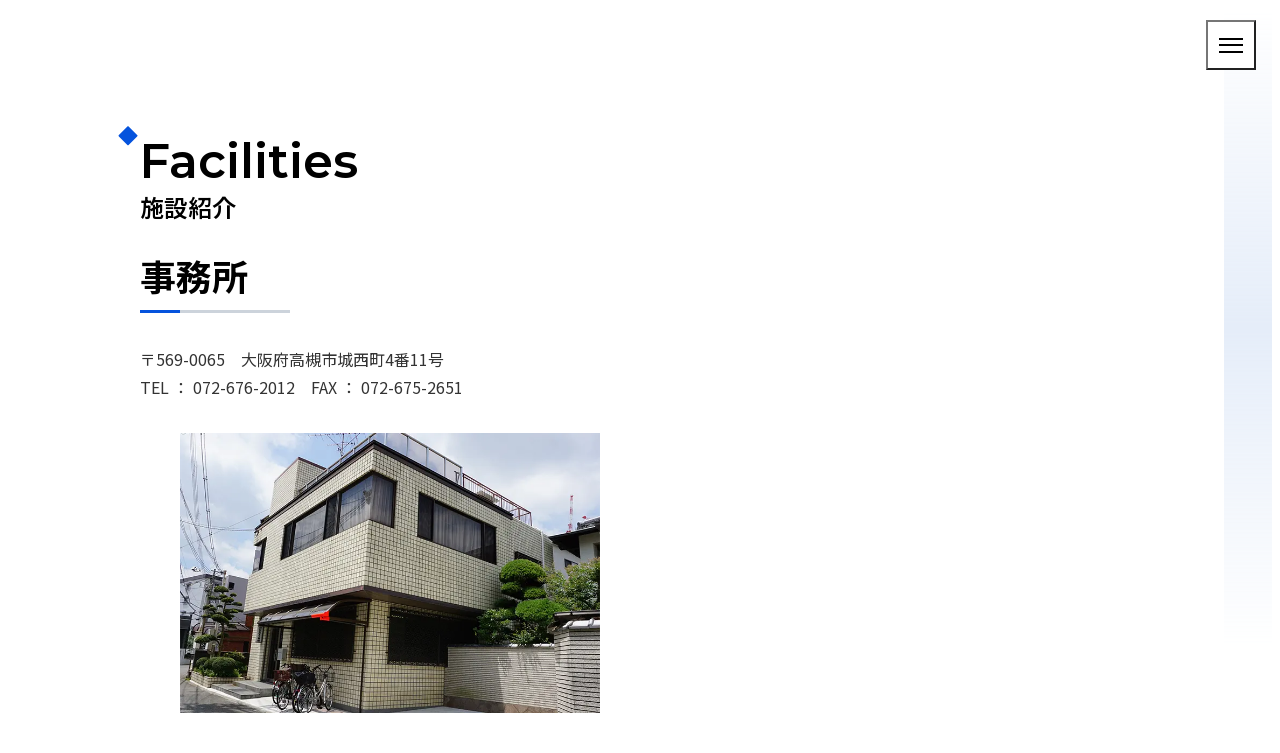

--- FILE ---
content_type: text/html; charset=UTF-8
request_url: https://tamura-sakan.com/company/access/
body_size: 13997
content:
<!doctype html>
<html lang="ja">
<head>
	<!-- Google tag (gtag.js) -->
<script async src="https://www.googletagmanager.com/gtag/js?id=G-VHC40HCDVB"></script>
<script>
  window.dataLayer = window.dataLayer || [];
  function gtag(){dataLayer.push(arguments);}
  gtag('js', new Date());

  gtag('config', 'G-VHC40HCDVB');
</script>
	<meta charset="UTF-8">
	<meta name="viewport" content="width=device-width, initial-scale=1">
	<meta name="format-detection" content="telephone=no">
		<link rel="shortcut icon" href="/favicon.ico">
	<meta name="description" content="Facilities施設紹介 事務所 〒569-0065　大阪府高槻市城西町4番11号TEL ： 072-676-2012　FAX ： 072-675-2651 電車でお越しの方 JR 京都線「高槻駅」より 徒歩13分阪急 京都線「高槻市駅...">
<meta name="keywords" content="左官,工事,モルタル工事,左官仕上げ工事,コンクリート工事,耐火被覆工事">

<meta property="og:title" content="交通アクセス">
<meta property="og:type" content="article">
<meta property="og:description" content="Facilities施設紹介 事務所 〒569-0065　大阪府高槻市城西町4番11号TEL ： 072-676-2012　FAX ： 072-675-2651 電車でお越しの方 JR 京都線「高槻駅」より 徒歩13分阪急 京都線「高槻市駅...">
<meta property="og:url" content="https://tamura-sakan.com/company/access/">
<meta property="og:image" content="https://tamura-sakan.com/cms/wp-content/themes/tamura-sakancom/img/ogp.jpg">
<meta property="og:site_name" content="田村左官工業株式会社">
<meta name="twitter:card" content="summary_large_image">
<meta name="thumbnail" content="https://tamura-sakan.com/cms/wp-content/themes/tamura-sakancom/img/ogp.jpg">
	<title>交通アクセス | 田村左官工業株式会社</title>
<meta name='robots' content='max-image-preview:large' />
<link rel='dns-prefetch' href='//cdn.jsdelivr.net' />
<link rel='dns-prefetch' href='//fonts.googleapis.com' />
<link rel="alternate" title="oEmbed (JSON)" type="application/json+oembed" href="https://tamura-sakan.com/wp-json/oembed/1.0/embed?url=https%3A%2F%2Ftamura-sakan.com%2Fcompany%2Faccess%2F" />
<link rel="alternate" title="oEmbed (XML)" type="text/xml+oembed" href="https://tamura-sakan.com/wp-json/oembed/1.0/embed?url=https%3A%2F%2Ftamura-sakan.com%2Fcompany%2Faccess%2F&#038;format=xml" />
<style id='wp-img-auto-sizes-contain-inline-css' type='text/css'>
img:is([sizes=auto i],[sizes^="auto," i]){contain-intrinsic-size:3000px 1500px}
/*# sourceURL=wp-img-auto-sizes-contain-inline-css */
</style>
<link rel='stylesheet' id='sbi_styles-css' href='https://tamura-sakan.com/cms/wp-content/plugins/instagram-feed/css/sbi-styles.min.css?ver=6.9.1' type='text/css' media='all' />
<style id='wp-emoji-styles-inline-css' type='text/css'>

	img.wp-smiley, img.emoji {
		display: inline !important;
		border: none !important;
		box-shadow: none !important;
		height: 1em !important;
		width: 1em !important;
		margin: 0 0.07em !important;
		vertical-align: -0.1em !important;
		background: none !important;
		padding: 0 !important;
	}
/*# sourceURL=wp-emoji-styles-inline-css */
</style>
<style id='wp-block-library-inline-css' type='text/css'>
:root{--wp-block-synced-color:#7a00df;--wp-block-synced-color--rgb:122,0,223;--wp-bound-block-color:var(--wp-block-synced-color);--wp-editor-canvas-background:#ddd;--wp-admin-theme-color:#007cba;--wp-admin-theme-color--rgb:0,124,186;--wp-admin-theme-color-darker-10:#006ba1;--wp-admin-theme-color-darker-10--rgb:0,107,160.5;--wp-admin-theme-color-darker-20:#005a87;--wp-admin-theme-color-darker-20--rgb:0,90,135;--wp-admin-border-width-focus:2px}@media (min-resolution:192dpi){:root{--wp-admin-border-width-focus:1.5px}}.wp-element-button{cursor:pointer}:root .has-very-light-gray-background-color{background-color:#eee}:root .has-very-dark-gray-background-color{background-color:#313131}:root .has-very-light-gray-color{color:#eee}:root .has-very-dark-gray-color{color:#313131}:root .has-vivid-green-cyan-to-vivid-cyan-blue-gradient-background{background:linear-gradient(135deg,#00d084,#0693e3)}:root .has-purple-crush-gradient-background{background:linear-gradient(135deg,#34e2e4,#4721fb 50%,#ab1dfe)}:root .has-hazy-dawn-gradient-background{background:linear-gradient(135deg,#faaca8,#dad0ec)}:root .has-subdued-olive-gradient-background{background:linear-gradient(135deg,#fafae1,#67a671)}:root .has-atomic-cream-gradient-background{background:linear-gradient(135deg,#fdd79a,#004a59)}:root .has-nightshade-gradient-background{background:linear-gradient(135deg,#330968,#31cdcf)}:root .has-midnight-gradient-background{background:linear-gradient(135deg,#020381,#2874fc)}:root{--wp--preset--font-size--normal:16px;--wp--preset--font-size--huge:42px}.has-regular-font-size{font-size:1em}.has-larger-font-size{font-size:2.625em}.has-normal-font-size{font-size:var(--wp--preset--font-size--normal)}.has-huge-font-size{font-size:var(--wp--preset--font-size--huge)}.has-text-align-center{text-align:center}.has-text-align-left{text-align:left}.has-text-align-right{text-align:right}.has-fit-text{white-space:nowrap!important}#end-resizable-editor-section{display:none}.aligncenter{clear:both}.items-justified-left{justify-content:flex-start}.items-justified-center{justify-content:center}.items-justified-right{justify-content:flex-end}.items-justified-space-between{justify-content:space-between}.screen-reader-text{border:0;clip-path:inset(50%);height:1px;margin:-1px;overflow:hidden;padding:0;position:absolute;width:1px;word-wrap:normal!important}.screen-reader-text:focus{background-color:#ddd;clip-path:none;color:#444;display:block;font-size:1em;height:auto;left:5px;line-height:normal;padding:15px 23px 14px;text-decoration:none;top:5px;width:auto;z-index:100000}html :where(.has-border-color){border-style:solid}html :where([style*=border-top-color]){border-top-style:solid}html :where([style*=border-right-color]){border-right-style:solid}html :where([style*=border-bottom-color]){border-bottom-style:solid}html :where([style*=border-left-color]){border-left-style:solid}html :where([style*=border-width]){border-style:solid}html :where([style*=border-top-width]){border-top-style:solid}html :where([style*=border-right-width]){border-right-style:solid}html :where([style*=border-bottom-width]){border-bottom-style:solid}html :where([style*=border-left-width]){border-left-style:solid}html :where(img[class*=wp-image-]){height:auto;max-width:100%}:where(figure){margin:0 0 1em}html :where(.is-position-sticky){--wp-admin--admin-bar--position-offset:var(--wp-admin--admin-bar--height,0px)}@media screen and (max-width:600px){html :where(.is-position-sticky){--wp-admin--admin-bar--position-offset:0px}}

/*# sourceURL=wp-block-library-inline-css */
</style><style id='wp-block-heading-inline-css' type='text/css'>
h1:where(.wp-block-heading).has-background,h2:where(.wp-block-heading).has-background,h3:where(.wp-block-heading).has-background,h4:where(.wp-block-heading).has-background,h5:where(.wp-block-heading).has-background,h6:where(.wp-block-heading).has-background{padding:1.25em 2.375em}h1.has-text-align-left[style*=writing-mode]:where([style*=vertical-lr]),h1.has-text-align-right[style*=writing-mode]:where([style*=vertical-rl]),h2.has-text-align-left[style*=writing-mode]:where([style*=vertical-lr]),h2.has-text-align-right[style*=writing-mode]:where([style*=vertical-rl]),h3.has-text-align-left[style*=writing-mode]:where([style*=vertical-lr]),h3.has-text-align-right[style*=writing-mode]:where([style*=vertical-rl]),h4.has-text-align-left[style*=writing-mode]:where([style*=vertical-lr]),h4.has-text-align-right[style*=writing-mode]:where([style*=vertical-rl]),h5.has-text-align-left[style*=writing-mode]:where([style*=vertical-lr]),h5.has-text-align-right[style*=writing-mode]:where([style*=vertical-rl]),h6.has-text-align-left[style*=writing-mode]:where([style*=vertical-lr]),h6.has-text-align-right[style*=writing-mode]:where([style*=vertical-rl]){rotate:180deg}
/*# sourceURL=https://tamura-sakan.com/cms/wp-includes/blocks/heading/style.min.css */
</style>
<style id='wp-block-image-inline-css' type='text/css'>
.wp-block-image>a,.wp-block-image>figure>a{display:inline-block}.wp-block-image img{box-sizing:border-box;height:auto;max-width:100%;vertical-align:bottom}@media not (prefers-reduced-motion){.wp-block-image img.hide{visibility:hidden}.wp-block-image img.show{animation:show-content-image .4s}}.wp-block-image[style*=border-radius] img,.wp-block-image[style*=border-radius]>a{border-radius:inherit}.wp-block-image.has-custom-border img{box-sizing:border-box}.wp-block-image.aligncenter{text-align:center}.wp-block-image.alignfull>a,.wp-block-image.alignwide>a{width:100%}.wp-block-image.alignfull img,.wp-block-image.alignwide img{height:auto;width:100%}.wp-block-image .aligncenter,.wp-block-image .alignleft,.wp-block-image .alignright,.wp-block-image.aligncenter,.wp-block-image.alignleft,.wp-block-image.alignright{display:table}.wp-block-image .aligncenter>figcaption,.wp-block-image .alignleft>figcaption,.wp-block-image .alignright>figcaption,.wp-block-image.aligncenter>figcaption,.wp-block-image.alignleft>figcaption,.wp-block-image.alignright>figcaption{caption-side:bottom;display:table-caption}.wp-block-image .alignleft{float:left;margin:.5em 1em .5em 0}.wp-block-image .alignright{float:right;margin:.5em 0 .5em 1em}.wp-block-image .aligncenter{margin-left:auto;margin-right:auto}.wp-block-image :where(figcaption){margin-bottom:1em;margin-top:.5em}.wp-block-image.is-style-circle-mask img{border-radius:9999px}@supports ((-webkit-mask-image:none) or (mask-image:none)) or (-webkit-mask-image:none){.wp-block-image.is-style-circle-mask img{border-radius:0;-webkit-mask-image:url('data:image/svg+xml;utf8,<svg viewBox="0 0 100 100" xmlns="http://www.w3.org/2000/svg"><circle cx="50" cy="50" r="50"/></svg>');mask-image:url('data:image/svg+xml;utf8,<svg viewBox="0 0 100 100" xmlns="http://www.w3.org/2000/svg"><circle cx="50" cy="50" r="50"/></svg>');mask-mode:alpha;-webkit-mask-position:center;mask-position:center;-webkit-mask-repeat:no-repeat;mask-repeat:no-repeat;-webkit-mask-size:contain;mask-size:contain}}:root :where(.wp-block-image.is-style-rounded img,.wp-block-image .is-style-rounded img){border-radius:9999px}.wp-block-image figure{margin:0}.wp-lightbox-container{display:flex;flex-direction:column;position:relative}.wp-lightbox-container img{cursor:zoom-in}.wp-lightbox-container img:hover+button{opacity:1}.wp-lightbox-container button{align-items:center;backdrop-filter:blur(16px) saturate(180%);background-color:#5a5a5a40;border:none;border-radius:4px;cursor:zoom-in;display:flex;height:20px;justify-content:center;opacity:0;padding:0;position:absolute;right:16px;text-align:center;top:16px;width:20px;z-index:100}@media not (prefers-reduced-motion){.wp-lightbox-container button{transition:opacity .2s ease}}.wp-lightbox-container button:focus-visible{outline:3px auto #5a5a5a40;outline:3px auto -webkit-focus-ring-color;outline-offset:3px}.wp-lightbox-container button:hover{cursor:pointer;opacity:1}.wp-lightbox-container button:focus{opacity:1}.wp-lightbox-container button:focus,.wp-lightbox-container button:hover,.wp-lightbox-container button:not(:hover):not(:active):not(.has-background){background-color:#5a5a5a40;border:none}.wp-lightbox-overlay{box-sizing:border-box;cursor:zoom-out;height:100vh;left:0;overflow:hidden;position:fixed;top:0;visibility:hidden;width:100%;z-index:100000}.wp-lightbox-overlay .close-button{align-items:center;cursor:pointer;display:flex;justify-content:center;min-height:40px;min-width:40px;padding:0;position:absolute;right:calc(env(safe-area-inset-right) + 16px);top:calc(env(safe-area-inset-top) + 16px);z-index:5000000}.wp-lightbox-overlay .close-button:focus,.wp-lightbox-overlay .close-button:hover,.wp-lightbox-overlay .close-button:not(:hover):not(:active):not(.has-background){background:none;border:none}.wp-lightbox-overlay .lightbox-image-container{height:var(--wp--lightbox-container-height);left:50%;overflow:hidden;position:absolute;top:50%;transform:translate(-50%,-50%);transform-origin:top left;width:var(--wp--lightbox-container-width);z-index:9999999999}.wp-lightbox-overlay .wp-block-image{align-items:center;box-sizing:border-box;display:flex;height:100%;justify-content:center;margin:0;position:relative;transform-origin:0 0;width:100%;z-index:3000000}.wp-lightbox-overlay .wp-block-image img{height:var(--wp--lightbox-image-height);min-height:var(--wp--lightbox-image-height);min-width:var(--wp--lightbox-image-width);width:var(--wp--lightbox-image-width)}.wp-lightbox-overlay .wp-block-image figcaption{display:none}.wp-lightbox-overlay button{background:none;border:none}.wp-lightbox-overlay .scrim{background-color:#fff;height:100%;opacity:.9;position:absolute;width:100%;z-index:2000000}.wp-lightbox-overlay.active{visibility:visible}@media not (prefers-reduced-motion){.wp-lightbox-overlay.active{animation:turn-on-visibility .25s both}.wp-lightbox-overlay.active img{animation:turn-on-visibility .35s both}.wp-lightbox-overlay.show-closing-animation:not(.active){animation:turn-off-visibility .35s both}.wp-lightbox-overlay.show-closing-animation:not(.active) img{animation:turn-off-visibility .25s both}.wp-lightbox-overlay.zoom.active{animation:none;opacity:1;visibility:visible}.wp-lightbox-overlay.zoom.active .lightbox-image-container{animation:lightbox-zoom-in .4s}.wp-lightbox-overlay.zoom.active .lightbox-image-container img{animation:none}.wp-lightbox-overlay.zoom.active .scrim{animation:turn-on-visibility .4s forwards}.wp-lightbox-overlay.zoom.show-closing-animation:not(.active){animation:none}.wp-lightbox-overlay.zoom.show-closing-animation:not(.active) .lightbox-image-container{animation:lightbox-zoom-out .4s}.wp-lightbox-overlay.zoom.show-closing-animation:not(.active) .lightbox-image-container img{animation:none}.wp-lightbox-overlay.zoom.show-closing-animation:not(.active) .scrim{animation:turn-off-visibility .4s forwards}}@keyframes show-content-image{0%{visibility:hidden}99%{visibility:hidden}to{visibility:visible}}@keyframes turn-on-visibility{0%{opacity:0}to{opacity:1}}@keyframes turn-off-visibility{0%{opacity:1;visibility:visible}99%{opacity:0;visibility:visible}to{opacity:0;visibility:hidden}}@keyframes lightbox-zoom-in{0%{transform:translate(calc((-100vw + var(--wp--lightbox-scrollbar-width))/2 + var(--wp--lightbox-initial-left-position)),calc(-50vh + var(--wp--lightbox-initial-top-position))) scale(var(--wp--lightbox-scale))}to{transform:translate(-50%,-50%) scale(1)}}@keyframes lightbox-zoom-out{0%{transform:translate(-50%,-50%) scale(1);visibility:visible}99%{visibility:visible}to{transform:translate(calc((-100vw + var(--wp--lightbox-scrollbar-width))/2 + var(--wp--lightbox-initial-left-position)),calc(-50vh + var(--wp--lightbox-initial-top-position))) scale(var(--wp--lightbox-scale));visibility:hidden}}
/*# sourceURL=https://tamura-sakan.com/cms/wp-includes/blocks/image/style.min.css */
</style>
<style id='wp-block-columns-inline-css' type='text/css'>
.wp-block-columns{box-sizing:border-box;display:flex;flex-wrap:wrap!important}@media (min-width:782px){.wp-block-columns{flex-wrap:nowrap!important}}.wp-block-columns{align-items:normal!important}.wp-block-columns.are-vertically-aligned-top{align-items:flex-start}.wp-block-columns.are-vertically-aligned-center{align-items:center}.wp-block-columns.are-vertically-aligned-bottom{align-items:flex-end}@media (max-width:781px){.wp-block-columns:not(.is-not-stacked-on-mobile)>.wp-block-column{flex-basis:100%!important}}@media (min-width:782px){.wp-block-columns:not(.is-not-stacked-on-mobile)>.wp-block-column{flex-basis:0;flex-grow:1}.wp-block-columns:not(.is-not-stacked-on-mobile)>.wp-block-column[style*=flex-basis]{flex-grow:0}}.wp-block-columns.is-not-stacked-on-mobile{flex-wrap:nowrap!important}.wp-block-columns.is-not-stacked-on-mobile>.wp-block-column{flex-basis:0;flex-grow:1}.wp-block-columns.is-not-stacked-on-mobile>.wp-block-column[style*=flex-basis]{flex-grow:0}:where(.wp-block-columns){margin-bottom:1.75em}:where(.wp-block-columns.has-background){padding:1.25em 2.375em}.wp-block-column{flex-grow:1;min-width:0;overflow-wrap:break-word;word-break:break-word}.wp-block-column.is-vertically-aligned-top{align-self:flex-start}.wp-block-column.is-vertically-aligned-center{align-self:center}.wp-block-column.is-vertically-aligned-bottom{align-self:flex-end}.wp-block-column.is-vertically-aligned-stretch{align-self:stretch}.wp-block-column.is-vertically-aligned-bottom,.wp-block-column.is-vertically-aligned-center,.wp-block-column.is-vertically-aligned-top{width:100%}
/*# sourceURL=https://tamura-sakan.com/cms/wp-includes/blocks/columns/style.min.css */
</style>
<style id='wp-block-group-inline-css' type='text/css'>
.wp-block-group{box-sizing:border-box}:where(.wp-block-group.wp-block-group-is-layout-constrained){position:relative}
/*# sourceURL=https://tamura-sakan.com/cms/wp-includes/blocks/group/style.min.css */
</style>
<style id='wp-block-paragraph-inline-css' type='text/css'>
.is-small-text{font-size:.875em}.is-regular-text{font-size:1em}.is-large-text{font-size:2.25em}.is-larger-text{font-size:3em}.has-drop-cap:not(:focus):first-letter{float:left;font-size:8.4em;font-style:normal;font-weight:100;line-height:.68;margin:.05em .1em 0 0;text-transform:uppercase}body.rtl .has-drop-cap:not(:focus):first-letter{float:none;margin-left:.1em}p.has-drop-cap.has-background{overflow:hidden}:root :where(p.has-background){padding:1.25em 2.375em}:where(p.has-text-color:not(.has-link-color)) a{color:inherit}p.has-text-align-left[style*="writing-mode:vertical-lr"],p.has-text-align-right[style*="writing-mode:vertical-rl"]{rotate:180deg}
/*# sourceURL=https://tamura-sakan.com/cms/wp-includes/blocks/paragraph/style.min.css */
</style>
<style id='global-styles-inline-css' type='text/css'>
:root{--wp--preset--aspect-ratio--square: 1;--wp--preset--aspect-ratio--4-3: 4/3;--wp--preset--aspect-ratio--3-4: 3/4;--wp--preset--aspect-ratio--3-2: 3/2;--wp--preset--aspect-ratio--2-3: 2/3;--wp--preset--aspect-ratio--16-9: 16/9;--wp--preset--aspect-ratio--9-16: 9/16;--wp--preset--color--black: #000000;--wp--preset--color--cyan-bluish-gray: #abb8c3;--wp--preset--color--white: #ffffff;--wp--preset--color--pale-pink: #f78da7;--wp--preset--color--vivid-red: #cf2e2e;--wp--preset--color--luminous-vivid-orange: #ff6900;--wp--preset--color--luminous-vivid-amber: #fcb900;--wp--preset--color--light-green-cyan: #7bdcb5;--wp--preset--color--vivid-green-cyan: #00d084;--wp--preset--color--pale-cyan-blue: #8ed1fc;--wp--preset--color--vivid-cyan-blue: #0693e3;--wp--preset--color--vivid-purple: #9b51e0;--wp--preset--color--base: #333;--wp--preset--color--gray: #ccd3db;--wp--preset--color--gray-light: #f4f5f8;--wp--preset--color--gray-dark: #9aa8b7;--wp--preset--color--red: #ff0000;--wp--preset--color--primary: #0553dd;--wp--preset--color--primary-light: #e5edf9;--wp--preset--color--secondary: #0088cb;--wp--preset--gradient--vivid-cyan-blue-to-vivid-purple: linear-gradient(135deg,rgb(6,147,227) 0%,rgb(155,81,224) 100%);--wp--preset--gradient--light-green-cyan-to-vivid-green-cyan: linear-gradient(135deg,rgb(122,220,180) 0%,rgb(0,208,130) 100%);--wp--preset--gradient--luminous-vivid-amber-to-luminous-vivid-orange: linear-gradient(135deg,rgb(252,185,0) 0%,rgb(255,105,0) 100%);--wp--preset--gradient--luminous-vivid-orange-to-vivid-red: linear-gradient(135deg,rgb(255,105,0) 0%,rgb(207,46,46) 100%);--wp--preset--gradient--very-light-gray-to-cyan-bluish-gray: linear-gradient(135deg,rgb(238,238,238) 0%,rgb(169,184,195) 100%);--wp--preset--gradient--cool-to-warm-spectrum: linear-gradient(135deg,rgb(74,234,220) 0%,rgb(151,120,209) 20%,rgb(207,42,186) 40%,rgb(238,44,130) 60%,rgb(251,105,98) 80%,rgb(254,248,76) 100%);--wp--preset--gradient--blush-light-purple: linear-gradient(135deg,rgb(255,206,236) 0%,rgb(152,150,240) 100%);--wp--preset--gradient--blush-bordeaux: linear-gradient(135deg,rgb(254,205,165) 0%,rgb(254,45,45) 50%,rgb(107,0,62) 100%);--wp--preset--gradient--luminous-dusk: linear-gradient(135deg,rgb(255,203,112) 0%,rgb(199,81,192) 50%,rgb(65,88,208) 100%);--wp--preset--gradient--pale-ocean: linear-gradient(135deg,rgb(255,245,203) 0%,rgb(182,227,212) 50%,rgb(51,167,181) 100%);--wp--preset--gradient--electric-grass: linear-gradient(135deg,rgb(202,248,128) 0%,rgb(113,206,126) 100%);--wp--preset--gradient--midnight: linear-gradient(135deg,rgb(2,3,129) 0%,rgb(40,116,252) 100%);--wp--preset--font-size--small: 13px;--wp--preset--font-size--medium: 20px;--wp--preset--font-size--large: 36px;--wp--preset--font-size--x-large: 42px;--wp--preset--font-size--base: clamp(0.938rem, 0.917rem + 0.1vw, 1rem);--wp--preset--font-size--xs: clamp(0.625rem, 0.583rem + 0.21vw, 0.75rem);--wp--preset--font-size--sm: clamp(0.75rem, 0.708rem + 0.21vw, 0.875rem);--wp--preset--font-size--md: clamp(1rem, 0.958rem + 0.21vw, 1.125rem);--wp--preset--font-size--lg: clamp(1.125rem, 1.083rem + 0.21vw, 1.25rem);--wp--preset--font-size--xl: clamp(1.25rem, 1.167rem + 0.42vw, 1.5rem);--wp--preset--font-size--2-xl: clamp(1.375rem, 1.208rem + 0.83vw, 1.875rem);--wp--preset--font-size--3-xl: clamp(1.5rem, 1.25rem + 1.25vw, 2.25rem);--wp--preset--font-size--4-xl: clamp(1.625rem, 1.292rem + 1.67vw, 2.625rem);--wp--preset--font-size--5-xl: clamp(1.75rem, 1.333rem + 2.08vw, 3rem);--wp--preset--font-size--6-xl: clamp(1.875rem, 1.375rem + 2.5vw, 3.375rem);--wp--preset--font-size--7-xl: clamp(2rem, 1.417rem + 2.92vw, 3.75rem);--wp--preset--font-size--8-xl: clamp(2.125rem, 1.5rem + 3.13vw, 4rem);--wp--preset--font-size--9-xl: clamp(2.625rem, 2rem + 3.13vw, 4.5rem);--wp--preset--font-size--10-xl: clamp(4rem, 3.333rem + 3.33vw, 6rem);--wp--preset--font-family--sans: 'Noto Sans JP', 游ゴシック体, 'Yu Gothic', YuGothic, sans-serif;--wp--preset--font-family--serif: 'Noto Serif JP', 游明朝, 'Yu Mincho', YuMincho, serif;--wp--preset--font-family--en-sans: 'Montserrat', sans-serif;--wp--preset--font-family--en-serif: 'Cormorant Garamond', serif;--wp--preset--spacing--20: calc(var(--dynamicScale) * 1rem);--wp--preset--spacing--30: calc(var(--dynamicScale) * 2rem);--wp--preset--spacing--40: calc(var(--dynamicScale) * 3rem);--wp--preset--spacing--50: calc(var(--dynamicScale) * 4rem);--wp--preset--spacing--60: calc(var(--dynamicScale) * 5rem);--wp--preset--spacing--70: calc(var(--dynamicScale) * 6rem);--wp--preset--spacing--80: calc(var(--dynamicScale) * 7rem);--wp--preset--spacing--10: calc(var(--dynamicScale) * .6rem);--wp--preset--spacing--90: calc(var(--dynamicScale) * 8rem);--wp--preset--shadow--natural: 6px 6px 9px rgba(0, 0, 0, 0.2);--wp--preset--shadow--deep: 12px 12px 50px rgba(0, 0, 0, 0.4);--wp--preset--shadow--sharp: 6px 6px 0px rgba(0, 0, 0, 0.2);--wp--preset--shadow--outlined: 6px 6px 0px -3px rgb(255, 255, 255), 6px 6px rgb(0, 0, 0);--wp--preset--shadow--crisp: 6px 6px 0px rgb(0, 0, 0);--wp--custom--contents-width: min(100%, var(--dynamicWidth, 1000px));--wp--custom--thumbnail-ratio: 780 / 520;--wp--custom--transition: .4s ease 0s;--wp--custom--icon-mask-size: 1em;--wp--custom--common-spacing-value: calc(var(--dynamicScale) * 1rem * var(--number));}:root { --wp--style--global--content-size: min(90%, var(--dynamicWidth, 100%));--wp--style--global--wide-size: min(90%, var(--dynamicWidth, 100%)); }:where(body) { margin: 0; }.wp-site-blocks > .alignleft { float: left; margin-right: 2em; }.wp-site-blocks > .alignright { float: right; margin-left: 2em; }.wp-site-blocks > .aligncenter { justify-content: center; margin-left: auto; margin-right: auto; }:where(.wp-site-blocks) > * { margin-block-start: calc(var(--dynamicScale) * 1rem); margin-block-end: 0; }:where(.wp-site-blocks) > :first-child { margin-block-start: 0; }:where(.wp-site-blocks) > :last-child { margin-block-end: 0; }:root { --wp--style--block-gap: calc(var(--dynamicScale) * 1rem); }:root :where(.is-layout-flow) > :first-child{margin-block-start: 0;}:root :where(.is-layout-flow) > :last-child{margin-block-end: 0;}:root :where(.is-layout-flow) > *{margin-block-start: calc(var(--dynamicScale) * 1rem);margin-block-end: 0;}:root :where(.is-layout-constrained) > :first-child{margin-block-start: 0;}:root :where(.is-layout-constrained) > :last-child{margin-block-end: 0;}:root :where(.is-layout-constrained) > *{margin-block-start: calc(var(--dynamicScale) * 1rem);margin-block-end: 0;}:root :where(.is-layout-flex){gap: calc(var(--dynamicScale) * 1rem);}:root :where(.is-layout-grid){gap: calc(var(--dynamicScale) * 1rem);}.is-layout-flow > .alignleft{float: left;margin-inline-start: 0;margin-inline-end: 2em;}.is-layout-flow > .alignright{float: right;margin-inline-start: 2em;margin-inline-end: 0;}.is-layout-flow > .aligncenter{margin-left: auto !important;margin-right: auto !important;}.is-layout-constrained > .alignleft{float: left;margin-inline-start: 0;margin-inline-end: 2em;}.is-layout-constrained > .alignright{float: right;margin-inline-start: 2em;margin-inline-end: 0;}.is-layout-constrained > .aligncenter{margin-left: auto !important;margin-right: auto !important;}.is-layout-constrained > :where(:not(.alignleft):not(.alignright):not(.alignfull)){max-width: var(--wp--style--global--content-size);margin-left: auto !important;margin-right: auto !important;}.is-layout-constrained > .alignwide{max-width: var(--wp--style--global--wide-size);}body .is-layout-flex{display: flex;}.is-layout-flex{flex-wrap: wrap;align-items: center;}.is-layout-flex > :is(*, div){margin: 0;}body .is-layout-grid{display: grid;}.is-layout-grid > :is(*, div){margin: 0;}body{padding-top: 0px;padding-right: 0px;padding-bottom: 0px;padding-left: 0px;}a:where(:not(.wp-element-button)){text-decoration: underline;}:root :where(.wp-element-button, .wp-block-button__link){background-color: #32373c;border-width: 0;color: #fff;font-family: inherit;font-size: inherit;font-style: inherit;font-weight: inherit;letter-spacing: inherit;line-height: inherit;padding-top: calc(0.667em + 2px);padding-right: calc(1.333em + 2px);padding-bottom: calc(0.667em + 2px);padding-left: calc(1.333em + 2px);text-decoration: none;text-transform: inherit;}.has-black-color{color: var(--wp--preset--color--black) !important;}.has-cyan-bluish-gray-color{color: var(--wp--preset--color--cyan-bluish-gray) !important;}.has-white-color{color: var(--wp--preset--color--white) !important;}.has-pale-pink-color{color: var(--wp--preset--color--pale-pink) !important;}.has-vivid-red-color{color: var(--wp--preset--color--vivid-red) !important;}.has-luminous-vivid-orange-color{color: var(--wp--preset--color--luminous-vivid-orange) !important;}.has-luminous-vivid-amber-color{color: var(--wp--preset--color--luminous-vivid-amber) !important;}.has-light-green-cyan-color{color: var(--wp--preset--color--light-green-cyan) !important;}.has-vivid-green-cyan-color{color: var(--wp--preset--color--vivid-green-cyan) !important;}.has-pale-cyan-blue-color{color: var(--wp--preset--color--pale-cyan-blue) !important;}.has-vivid-cyan-blue-color{color: var(--wp--preset--color--vivid-cyan-blue) !important;}.has-vivid-purple-color{color: var(--wp--preset--color--vivid-purple) !important;}.has-base-color{color: var(--wp--preset--color--base) !important;}.has-gray-color{color: var(--wp--preset--color--gray) !important;}.has-gray-light-color{color: var(--wp--preset--color--gray-light) !important;}.has-gray-dark-color{color: var(--wp--preset--color--gray-dark) !important;}.has-red-color{color: var(--wp--preset--color--red) !important;}.has-primary-color{color: var(--wp--preset--color--primary) !important;}.has-primary-light-color{color: var(--wp--preset--color--primary-light) !important;}.has-secondary-color{color: var(--wp--preset--color--secondary) !important;}.has-black-background-color{background-color: var(--wp--preset--color--black) !important;}.has-cyan-bluish-gray-background-color{background-color: var(--wp--preset--color--cyan-bluish-gray) !important;}.has-white-background-color{background-color: var(--wp--preset--color--white) !important;}.has-pale-pink-background-color{background-color: var(--wp--preset--color--pale-pink) !important;}.has-vivid-red-background-color{background-color: var(--wp--preset--color--vivid-red) !important;}.has-luminous-vivid-orange-background-color{background-color: var(--wp--preset--color--luminous-vivid-orange) !important;}.has-luminous-vivid-amber-background-color{background-color: var(--wp--preset--color--luminous-vivid-amber) !important;}.has-light-green-cyan-background-color{background-color: var(--wp--preset--color--light-green-cyan) !important;}.has-vivid-green-cyan-background-color{background-color: var(--wp--preset--color--vivid-green-cyan) !important;}.has-pale-cyan-blue-background-color{background-color: var(--wp--preset--color--pale-cyan-blue) !important;}.has-vivid-cyan-blue-background-color{background-color: var(--wp--preset--color--vivid-cyan-blue) !important;}.has-vivid-purple-background-color{background-color: var(--wp--preset--color--vivid-purple) !important;}.has-base-background-color{background-color: var(--wp--preset--color--base) !important;}.has-gray-background-color{background-color: var(--wp--preset--color--gray) !important;}.has-gray-light-background-color{background-color: var(--wp--preset--color--gray-light) !important;}.has-gray-dark-background-color{background-color: var(--wp--preset--color--gray-dark) !important;}.has-red-background-color{background-color: var(--wp--preset--color--red) !important;}.has-primary-background-color{background-color: var(--wp--preset--color--primary) !important;}.has-primary-light-background-color{background-color: var(--wp--preset--color--primary-light) !important;}.has-secondary-background-color{background-color: var(--wp--preset--color--secondary) !important;}.has-black-border-color{border-color: var(--wp--preset--color--black) !important;}.has-cyan-bluish-gray-border-color{border-color: var(--wp--preset--color--cyan-bluish-gray) !important;}.has-white-border-color{border-color: var(--wp--preset--color--white) !important;}.has-pale-pink-border-color{border-color: var(--wp--preset--color--pale-pink) !important;}.has-vivid-red-border-color{border-color: var(--wp--preset--color--vivid-red) !important;}.has-luminous-vivid-orange-border-color{border-color: var(--wp--preset--color--luminous-vivid-orange) !important;}.has-luminous-vivid-amber-border-color{border-color: var(--wp--preset--color--luminous-vivid-amber) !important;}.has-light-green-cyan-border-color{border-color: var(--wp--preset--color--light-green-cyan) !important;}.has-vivid-green-cyan-border-color{border-color: var(--wp--preset--color--vivid-green-cyan) !important;}.has-pale-cyan-blue-border-color{border-color: var(--wp--preset--color--pale-cyan-blue) !important;}.has-vivid-cyan-blue-border-color{border-color: var(--wp--preset--color--vivid-cyan-blue) !important;}.has-vivid-purple-border-color{border-color: var(--wp--preset--color--vivid-purple) !important;}.has-base-border-color{border-color: var(--wp--preset--color--base) !important;}.has-gray-border-color{border-color: var(--wp--preset--color--gray) !important;}.has-gray-light-border-color{border-color: var(--wp--preset--color--gray-light) !important;}.has-gray-dark-border-color{border-color: var(--wp--preset--color--gray-dark) !important;}.has-red-border-color{border-color: var(--wp--preset--color--red) !important;}.has-primary-border-color{border-color: var(--wp--preset--color--primary) !important;}.has-primary-light-border-color{border-color: var(--wp--preset--color--primary-light) !important;}.has-secondary-border-color{border-color: var(--wp--preset--color--secondary) !important;}.has-vivid-cyan-blue-to-vivid-purple-gradient-background{background: var(--wp--preset--gradient--vivid-cyan-blue-to-vivid-purple) !important;}.has-light-green-cyan-to-vivid-green-cyan-gradient-background{background: var(--wp--preset--gradient--light-green-cyan-to-vivid-green-cyan) !important;}.has-luminous-vivid-amber-to-luminous-vivid-orange-gradient-background{background: var(--wp--preset--gradient--luminous-vivid-amber-to-luminous-vivid-orange) !important;}.has-luminous-vivid-orange-to-vivid-red-gradient-background{background: var(--wp--preset--gradient--luminous-vivid-orange-to-vivid-red) !important;}.has-very-light-gray-to-cyan-bluish-gray-gradient-background{background: var(--wp--preset--gradient--very-light-gray-to-cyan-bluish-gray) !important;}.has-cool-to-warm-spectrum-gradient-background{background: var(--wp--preset--gradient--cool-to-warm-spectrum) !important;}.has-blush-light-purple-gradient-background{background: var(--wp--preset--gradient--blush-light-purple) !important;}.has-blush-bordeaux-gradient-background{background: var(--wp--preset--gradient--blush-bordeaux) !important;}.has-luminous-dusk-gradient-background{background: var(--wp--preset--gradient--luminous-dusk) !important;}.has-pale-ocean-gradient-background{background: var(--wp--preset--gradient--pale-ocean) !important;}.has-electric-grass-gradient-background{background: var(--wp--preset--gradient--electric-grass) !important;}.has-midnight-gradient-background{background: var(--wp--preset--gradient--midnight) !important;}.has-small-font-size{font-size: var(--wp--preset--font-size--small) !important;}.has-medium-font-size{font-size: var(--wp--preset--font-size--medium) !important;}.has-large-font-size{font-size: var(--wp--preset--font-size--large) !important;}.has-x-large-font-size{font-size: var(--wp--preset--font-size--x-large) !important;}.has-base-font-size{font-size: var(--wp--preset--font-size--base) !important;}.has-xs-font-size{font-size: var(--wp--preset--font-size--xs) !important;}.has-sm-font-size{font-size: var(--wp--preset--font-size--sm) !important;}.has-md-font-size{font-size: var(--wp--preset--font-size--md) !important;}.has-lg-font-size{font-size: var(--wp--preset--font-size--lg) !important;}.has-xl-font-size{font-size: var(--wp--preset--font-size--xl) !important;}.has-2-xl-font-size{font-size: var(--wp--preset--font-size--2-xl) !important;}.has-3-xl-font-size{font-size: var(--wp--preset--font-size--3-xl) !important;}.has-4-xl-font-size{font-size: var(--wp--preset--font-size--4-xl) !important;}.has-5-xl-font-size{font-size: var(--wp--preset--font-size--5-xl) !important;}.has-6-xl-font-size{font-size: var(--wp--preset--font-size--6-xl) !important;}.has-7-xl-font-size{font-size: var(--wp--preset--font-size--7-xl) !important;}.has-8-xl-font-size{font-size: var(--wp--preset--font-size--8-xl) !important;}.has-9-xl-font-size{font-size: var(--wp--preset--font-size--9-xl) !important;}.has-10-xl-font-size{font-size: var(--wp--preset--font-size--10-xl) !important;}.has-sans-font-family{font-family: var(--wp--preset--font-family--sans) !important;}.has-serif-font-family{font-family: var(--wp--preset--font-family--serif) !important;}.has-en-sans-font-family{font-family: var(--wp--preset--font-family--en-sans) !important;}.has-en-serif-font-family{font-family: var(--wp--preset--font-family--en-serif) !important;}
:root :where(p){margin-bottom: calc(var(--dynamicScale) * 1rem);}
:root :where(.wp-block-image){margin-top: calc(var(--dynamicScale) * 1.2rem);margin-bottom: calc(var(--dynamicScale) * 1.2rem);}
/*# sourceURL=global-styles-inline-css */
</style>
<style id='core-block-supports-inline-css' type='text/css'>
.wp-container-core-columns-is-layout-28f84493{flex-wrap:nowrap;}
/*# sourceURL=core-block-supports-inline-css */
</style>

<link rel='stylesheet' id='contact-form-7-css' href='https://tamura-sakan.com/cms/wp-content/plugins/contact-form-7/includes/css/styles.css?ver=5.9.6' type='text/css' media='all' />
<link rel='stylesheet' id='google-fonts-css' href='https://fonts.googleapis.com/css2?family=Montserrat:ital,wght@0,100..900;1,100..900&#038;family=Noto+Sans+JP:wght@100..900&#038;family=Noto+Serif+JP:wght@200;300;400;500;600;700;900&#038;display=swap' type='text/css' media='' />
<link rel='stylesheet' id='lightcase-css' href='https://cdn.jsdelivr.net/npm/lightcase@latest/src/css/lightcase.min.css' type='text/css' media='' />
<link rel='stylesheet' id='modal-video-css' href='https://cdn.jsdelivr.net/npm/modal-video@latest/css/modal-video.min.css' type='text/css' media='' />
<link rel='stylesheet' id='style-css' href='https://tamura-sakan.com/cms/wp-content/themes/tamura-sakancom/dist/style.css?ver=1751015569' type='text/css' media='' />
<link rel='stylesheet' id='wp-pagenavi-css' href='https://tamura-sakan.com/cms/wp-content/plugins/wp-pagenavi/pagenavi-css.css?ver=2.70' type='text/css' media='all' />
<script type="text/javascript" src="https://tamura-sakan.com/cms/wp-includes/js/jquery/jquery.min.js?ver=3.7.1" id="jquery-core-js"></script>
<script type="text/javascript" src="https://tamura-sakan.com/cms/wp-includes/js/jquery/jquery-migrate.min.js?ver=3.4.1" id="jquery-migrate-js"></script>
<link rel="https://api.w.org/" href="https://tamura-sakan.com/wp-json/" /><link rel="alternate" title="JSON" type="application/json" href="https://tamura-sakan.com/wp-json/wp/v2/pages/18" /><link rel="canonical" href="https://tamura-sakan.com/company/access/" />
<link rel='shortlink' href='https://tamura-sakan.com/?p=18' />
</head>

<body class="wp-singular page-template page-template-page-company page-template-page-company-php page page-id-18 page-child parent-pageid-9 wp-theme-tamura-sakancom" id="pageTop" style="--trigger-height: 128px;">

<div id="preloader"></div>

<div id="app" class="l-container" style="overflow: hidden;" v-cloak>

	<header class="l-header px-2 lg:px-3">
		<h1 class="l-headerLogo">
			<a href="https://tamura-sakan.com" class="__link">
				<img src="https://tamura-sakan.com/cms/wp-content/themes/tamura-sakancom/img/logo.svg" alt="田村左官工業株式会社" class="js-desvg">
			</a>
		</h1>
		<div class="l-headerNav pr-2" v-if="isDesktop">
			<nav class="l-headerNav">
	<ul class="__gnav-list">
		<li class="__gnav-item">
			<a href="https://tamura-sakan.com" class="__gnav-link">HOME</a>
		</li>
		<li class="__gnav-item" data-mega-menu="trigger">
			<a class="__gnav-link">会社案内</a>
			<div class="__mega-menus" data-mega-menu="content" :style="[transitionStyle]">
				<div class="__menu-panel px-5 py-3">
					<h1 class="fs-lg"><span class="--en">COMPANY</span>会社案内</h1>
					<ul class="grid gap-x-4 gap-y-2 cols-2">
						<li>
							<a href="https://tamura-sakan.com/company/profile/" class="__mmenu-link c-icon ico-arrow-right">会社概要</a>
						</li>
						<li>
							<a href="https://tamura-sakan.com/company/greeting/" class="__mmenu-link c-icon ico-arrow-right">ごあいさつ</a>
						</li>
						<li>
							<a href="https://tamura-sakan.com/company/service/" class="__mmenu-link c-icon ico-arrow-right">事業案内</a>
						</li>
						<li>
							<a href="https://tamura-sakan.com/company/result/" class="__mmenu-link c-icon ico-arrow-right">施工実績</a>
						</li>
						<li>
							<a href="https://tamura-sakan.com/company/philosophy/" class="__mmenu-link c-icon ico-arrow-right">企業理念</a>
						</li>
						<li>
							<a href="https://tamura-sakan.com/company/data/" class="__mmenu-link c-icon ico-arrow-right">数字で見る</a>
						</li>
						<li>
							<a href="https://tamura-sakan.com/company/access/" class="__mmenu-link c-icon ico-arrow-right">交通アクセス</a>
						</li>
					</ul>
				</div>
			</div>
		</li>
		<li class="__gnav-item" data-mega-menu="trigger">
			<a class="__gnav-link">採用情報</a>
			<div class="__mega-menus" data-mega-menu="content" :style="[transitionStyle]">
				<div class="__menu-panel px-5 py-3">
					<h1 class="fs-lg"><span class="--en">RECRUIT</span>採用情報</h1>
					<ul class="grid gap-x-4 gap-y-2 cols-2">
						<li>
							<a href="https://tamura-sakan.com/recruit/" class="__mmenu-link c-icon ico-arrow-right">採用案内</a>
						</li>
						<li>
							<a href="https://tamura-sakan.com/recruit/careermap/" class="__mmenu-link c-icon ico-arrow-right">キャリアマップ</a>
						</li>
						<li>
							<a href="https://tamura-sakan.com/recruit/training/" class="__mmenu-link c-icon ico-arrow-right">研修制度</a>
						</li>
						<li>
							<a href="https://tamura-sakan.com/recruit/welfare/" class="__mmenu-link c-icon ico-arrow-right">福利厚生</a>
						</li>
						<li>
							<a href="https://tamura-sakan.com/recruit/entry-plastering/" class="__mmenu-link c-icon ico-arrow-right">募集要項｜左官技能工</a>
						</li>
						<li>
							<a href="https://tamura-sakan.com/recruit/entry-construction/" class="__mmenu-link c-icon ico-arrow-right">募集要項｜施工管理</a>
						</li>
					</ul>
				</div>
			</div>
		</li>
		<li class="__gnav-item">
			<a href="https://tamura-sakan.com/news/" class="__gnav-link">ニュース</a>
		</li>
		<li class="__gnav-item">
			<a href="https://tamura-sakan.com/contact/" class="__gnav-link">お問合せ</a>
		</li>
	</ul>
</nav>		</div>
		<button class="l-hamburger" :class="{'is-active': isMenuVisible}" :style="[transitionStyle]" @click="toggleHamburger">
			<div class="__toggle">
				<span :style="[transitionStyle]"></span>
				<span :style="[transitionStyle]"></span>
				<span :style="[transitionStyle]"></span>
			</div>
		</button>
	</header>


	<!-- /.l-header -->

	<main class="l-main" >
<section class="l-first px-2 lg:px-3" style="background-image: url(/img/mv/access_sp.jpg);" v-if="!isDesktop">
	<h1 class="txt-white mb-0">
		<span class="--en">ACCESS</span>
		<span class="--ja">交通アクセス</span>
	</h1>
	</section>

<section class="l-first px-2 lg:px-3" style="background-image: url(/img/mv/access.jpg);" v-if="isDesktop">
	<h1 class="txt-white mb-0">
		<span class="--en">ACCESS</span>
		<span class="--ja">交通アクセス</span>
	</h1>
	</section>



<section class="wp-block-group p-access py-6 mb-3 c-background-vertical-right is-layout-flow wp-block-group-is-layout-flow">
<div class="wp-block-group c-wrapper is-layout-flow wp-block-group-is-layout-flow">
<h2 class="wp-block-heading"><span class="--en">Facilities</span>施設紹介</h2>



<h3 class="wp-block-heading">事務所</h3>



<p>〒569-0065　大阪府高槻市城西町4番11号<br>TEL ： 072-676-2012　FAX ： 072-675-2651</p>



<div class="wp-block-columns gap-2 mb-3 is-layout-flex wp-container-core-columns-is-layout-28f84493 wp-block-columns-is-layout-flex">
<div class="wp-block-column is-layout-flow wp-block-column-is-layout-flow">
<figure class="wp-block-image size-full"><img fetchpriority="high" decoding="async" width="780" height="520" src="https://tamura-sakan.com/cms/wp-content/uploads/2024/06/facility_01.jpg" alt="事務所" class="wp-image-605"/></figure>
</div>



<div class="wp-block-column c-thumbnail is-layout-flow wp-block-column-is-layout-flow">
<iframe src="https://www.google.com/maps/embed?pb=!1m18!1m12!1m3!1d3274.4899671852945!2d135.6142405126006!3d34.843914075399944!2m3!1f0!2f0!3f0!3m2!1i1024!2i768!4f13.1!3m3!1m2!1s0x60011d4b2ce1f5d5%3A0xdc07c4f9ff141d50!2z55Sw5p2R5bem5a6Y5bel5qWt77yI5qCq77yJ!5e0!3m2!1sja!2sjp!4v1713389354403!5m2!1sja!2sjp" width="780" height="520" style="border:0;" allowfullscreen="" loading="lazy" referrerpolicy="no-referrer-when-downgrade"></iframe>
</div>
</div>



<div class="wp-block-columns __access-panel is-layout-flex wp-container-core-columns-is-layout-28f84493 wp-block-columns-is-layout-flex">
<div class="wp-block-column __access-item is-layout-flow wp-block-column-is-layout-flow">
<h5 class="wp-block-heading c-icon ico-train fs-xl">電車でお越しの方</h5>



<p>JR 京都線<strong>「高槻駅」</strong>より 徒歩13分<br>阪急 京都線<strong>「高槻市駅」</strong>より 徒歩14分</p>
</div>



<div class="wp-block-column is-layout-flow wp-block-column-is-layout-flow">
<h5 class="wp-block-heading c-icon ico-car fs-xl">車でお越しの方</h5>



<p>事務所の駐車場をご利用ください。(普通自動車2台まで可)<br>満車の場合、お近くのコインパーキングを<br class="lgm:hidden">ご利用お願いします。</p>
</div>
</div>



<h3 class="wp-block-heading">第一倉庫 兼 研修施設</h3>



<p>〒569-0062　大阪府高槻市下田部町2丁目54-8</p>



<div class="wp-block-columns gap-2 mb-3 is-layout-flex wp-container-core-columns-is-layout-28f84493 wp-block-columns-is-layout-flex">
<div class="wp-block-column is-layout-flow wp-block-column-is-layout-flow">
<figure class="wp-block-image size-full"><img decoding="async" width="780" height="520" src="https://tamura-sakan.com/cms/wp-content/uploads/2024/06/facility_02.jpg" alt="第一倉庫 兼 研修施設" class="wp-image-606"/></figure>
</div>



<div class="wp-block-column c-thumbnail is-layout-flow wp-block-column-is-layout-flow">
<iframe src="https://www.google.com/maps/embed?pb=!1m14!1m12!1m3!1d1191.8183253960244!2d135.61489535459205!3d34.83093769553651!2m3!1f0!2f0!3f0!3m2!1i1024!2i768!4f13.1!5e0!3m2!1sja!2sjp!4v1713389974903!5m2!1sja!2sjp" width="780" height="520" style="border:0;" allowfullscreen="" loading="lazy" referrerpolicy="no-referrer-when-downgrade"></iframe>
</div>
</div>



<h3 class="wp-block-heading">第二倉庫</h3>



<p>〒569-0065　大阪府高槻市中川町5-16</p>



<div class="wp-block-columns gap-2 mb-3 is-layout-flex wp-container-core-columns-is-layout-28f84493 wp-block-columns-is-layout-flex">
<div class="wp-block-column is-layout-flow wp-block-column-is-layout-flow">
<figure class="wp-block-image size-full"><img decoding="async" width="780" height="520" src="https://tamura-sakan.com/cms/wp-content/uploads/2024/06/facility_03.jpg" alt="第二倉庫" class="wp-image-607"/></figure>
</div>



<div class="wp-block-column c-thumbnail is-layout-flow wp-block-column-is-layout-flow">
<iframe src="https://www.google.com/maps/embed?pb=!1m18!1m12!1m3!1d1191.6669438607726!2d135.6124605024722!3d34.84139529771421!2m3!1f0!2f0!3f0!3m2!1i1024!2i768!4f13.1!3m3!1m2!1s0x60011d4cc2f5110d%3A0xf62465b067caf596!2z44CSNTY5LTAwNjYg5aSn6Ziq5bqc6auY5qe75biC5Lit5bed55S677yV4oiS77yR77yW!5e0!3m2!1sja!2sjp!4v1713389835480!5m2!1sja!2sjp" width="780" height="520" style="border:0;" allowfullscreen="" loading="lazy" referrerpolicy="no-referrer-when-downgrade"></iframe>
</div>
</div>
</div>
</section>
	</main>
	<!-- /.l-main -->

	<footer class="l-footer">

	<div class="l-breadcrumb fs-sm py-1" typeof="BreadcrumbList" vocab="http://schema.org">
		<div class="c-wrapper fixed-widest"><!-- Breadcrumb NavXT 7.4.1 -->
<span property="itemListElement" typeof="ListItem"><a property="item" typeof="WebPage" title="田村左官工業株式会社へ移動する" href="https://tamura-sakan.com" class="home" ><span property="name">HOME</span></a><meta property="position" content="1"></span> &gt; <span property="itemListElement" typeof="ListItem"><a property="item" typeof="WebPage" title="会社案内へ移動する" href="https://tamura-sakan.com/company/" class="post post-page" ><span property="name">会社案内</span></a><meta property="position" content="2"></span> &gt; <span property="itemListElement" typeof="ListItem"><span property="name" class="post post-page current-item">交通アクセス</span><meta property="url" content="https://tamura-sakan.com/company/access/"><meta property="position" content="3"></span></div>
	</div>
		<section class="l-footerBanner py-5">
			<div class="c-wrapper wrap-widest">
				<ul class="grid gap-2 lg:cols-2">
					<li>
						<a href="https://tamura-sakan.com/contact/" class="__link block">
							<div class="c-thumbnail">
								<img src="/img/common/footer_bnr_01.jpg" alt="お問合せ">
							</div>
							<div class="__text-panel px-3" :style="[transitionStyle]">
								<span class="ff-en-sans fs-8xl lg:fs-4xl fw-medium">CONTACT</span>
								<span class="lg:fs-lg fw-semibold mt-1">お問合せ</span>
							</div>
						</a>
					</li>
					<li>
						<a href="https://tamura-sakan.com/recruit/" class="__link block">
							<div class="c-thumbnail">
								<img src="/img/common/footer_bnr_02.jpg" alt="採用情報">
							</div>
							<div class="__text-panel px-3" :style="[transitionStyle]">
								<span class="ff-en-sans fs-8xl lg:fs-4xl fw-medium">RECRUIT</span>
								<span class="lg:fs-lg fw-semibold mt-1">採用情報</span>
							</div>
						</a>
					</li>
				</ul>
			</div>
		</section>
		<section class="l-sitemap py-3">
			<div class="c-wrapper">
				<h1>
					<a href="https://tamura-sakan.com" class="__link">
						<img src="https://tamura-sakan.com/cms/wp-content/themes/tamura-sakancom/img/logo_ja.svg" alt="田村左官工業株式会社" class="js-desvg">
					</a>
				</h1>
				<div class="__columns flex gap-x-3" v-if="isDesktop">
					<div class="__column grow">
						<h6 class="fs-md"><a href="https://tamura-sakan.com/company/">会社案内</a></h6>
						<div class="grid cols-2">
							<ul>
								<li><a href="https://tamura-sakan.com/company/greeting/">ご挨拶</a></li>
								<li><a href="https://tamura-sakan.com/company/profile/">会社概要</a></li>
								<li><a href="https://tamura-sakan.com/company/philosophy/">企業理念</a></li>
								<li><a href="https://tamura-sakan.com/company/data/">数字でみる</a></li>
							</ul>
							<ul>
								<li><a href="https://tamura-sakan.com/company/service/">事業案内</a></li>
								<li><a href="https://tamura-sakan.com/company/result/">施工実績</a></li>
								<li><a href="https://tamura-sakan.com/company/access/">交通アクセス</a></li>
							</ul>
						</div>
					</div>
					<div class="__column w-1/6">
						<h6 class="fs-md"><a href="https://tamura-sakan.com/recruit/">採用情報</a></h6>
						<ul>
							<li><a href="https://tamura-sakan.com/recruit/careermap/">キャリアマップ</a></li>
							<li><a href="https://tamura-sakan.com/recruit/training/">研修制度</a></li>
							<li><a href="https://tamura-sakan.com/recruit/welfare/">福利厚生</a></li>
							<li><a href="https://tamura-sakan.com/recruit/#anc-entry">募集要項・エントリー</a></li>
						</ul>
					</div>
					<div class="__column w-1/6">
						<h6 class="fs-md"><a href="https://tamura-sakan.com/news/">ニュース</a></h6>
						<ul>
							<li><a href="https://tamura-sakan.com/news/info/">お知らせ</a></li>
							<li><a href="https://tamura-sakan.com/news/event/">社内行事</a></li>
							<li><a href="https://tamura-sakan.com/news/activity/">社員活動</a></li>
							<li><a href="https://tamura-sakan.com/news/construction/">現場施工</a></li>
						</ul>
					</div>
					<div class="__column w-1/6">
						<a href="https://tamura-sakan.com/contact/" class="c-button-contact" style="--link--hover--Color: var(--wp--preset--color--black); --link--hover--BackgroundColor: #fff;">お問合せ</a>
					</div>
				</div>
			</div>
		</section>
		<div class="l-social" :class="{'pt-3': isDesktop}">
	<ul class="flex gap-x-2 items-center justify-center">
		<li>
			<a href="https://www.youtube.com/@user-dx5of2cl3d" target="_blank" class="block" :style="{'width': isDesktop ? '32px' : '24px'}">
				<img src="/img/common/ico_share_youtube.svg" alt="YouTube" class="js-desvg">
			</a>
		</li>
		<li>
			<a href="https://www.instagram.com/tamurapl/" target="_blank" class="block" :style="{'width': isDesktop ? '32px' : '24px'}">
				<img src="/img/common/ico_share_instagram.svg" alt="Instagram" class="js-desvg">
			</a>
		</li>
		<li>
			<a href="https://www.tiktok.com/@tamurapl" target="_blank" class="block" :style="{'width': isDesktop ? '32px' : '24px'}">
				<img src="/img/common/ico_share_tiktok.svg" alt="TikTok" class="js-desvg">
			</a>
		</li>
	</ul>
</div><div class="l-copyright fs-sm txt-center py-2">
	<a href="https://tamura-sakan.com/privacy/">プライバシーポリシー</a>
	<small>&copy;  Tamura Sakan Kougyou co.,Ltd.</small>
</div>	</footer>
	<!-- /.l-footer -->

	<div class="l-drawer" :class="{ 'is-visible': isMenuVisible }" :style="[transitionStyle]">
		<div class="l-drawer-head px-2">
			<div class="l-drawerLogo">
				<a href="https://tamura-sakan.com" class="__link">
					<img src="https://tamura-sakan.com/cms/wp-content/themes/tamura-sakancom/img/logo.svg" alt="田村左官工業株式会社" class="js-desvg">
				</a>
			</div>
			<button class="l-hamburger" :class="{'is-active': isMenuVisible}" :style="[transitionStyle]" @click="toggleHamburger">
				<div class="__toggle">
					<span :style="[transitionStyle]"></span>
					<span :style="[transitionStyle]"></span>
					<span :style="[transitionStyle]"></span>
				</div>
			</button>
		</div>
		<nav class="l-drawerNav">
	<ul class="__gnav-list">
		<li class="__gnav-item">
			<a href="https://tamura-sakan.com" class="__gnav-link c-icon ico-arrow-right">HOME</a>
		</li>
		<li class="__gnav-item">
			<a class="__gnav-link __mmenu-trigger c-icon" data-accordion="trigger">会社案内</a>
			<div class="__mmenu" data-accordion="content">
				<ul class="__mmenu-list">
					<li class="__mmenu-item">
						<a href="https://tamura-sakan.com/company/" class="__mmenu-link c-icon ico-arrow-right">会社案内</a>
					</li>
					<li class="__mmenu-item">
						<a href="https://tamura-sakan.com/company/profile/" class="__mmenu-link c-icon ico-arrow-right">会社概要</a>
					</li>
					<li class="__mmenu-item">
						<a href="https://tamura-sakan.com/company/greeting/" class="__mmenu-link c-icon ico-arrow-right">ごあいさつ</a>
					</li>
					<li class="__mmenu-item">
						<a href="https://tamura-sakan.com/company/service/" class="__mmenu-link c-icon ico-arrow-right">事業案内</a>
					</li>
					<li class="__mmenu-item">
						<a href="https://tamura-sakan.com/company/result/" class="__mmenu-link c-icon ico-arrow-right">施工実績</a>
					</li>
					<li class="__mmenu-item">
						<a href="https://tamura-sakan.com/company/philosophy/" class="__mmenu-link c-icon ico-arrow-right">企業理念</a>
					</li>
					<li class="__mmenu-item">
						<a href="https://tamura-sakan.com/company/data/" class="__mmenu-link c-icon ico-arrow-right">数字で見る</a>
					</li>
					<li class="__mmenu-item">
						<a href="https://tamura-sakan.com/company/access/" class="__mmenu-link c-icon ico-arrow-right">交通アクセス</a>
					</li>
				</ul>
			</div>
		</li>
		<li class="__gnav-item">
			<a class="__gnav-link __mmenu-trigger c-icon" data-accordion="trigger">採用情報</a>
			<div class="__mmenu" data-accordion="content">
				<ul class="__mmenu-list">
					<li class="__mmenu-item">
						<a href="https://tamura-sakan.com/recruit/" class="__mmenu-link c-icon ico-arrow-right">採用案内</a>
					</li>
					<li class="__mmenu-item">
						<a href="https://tamura-sakan.com/recruit/training/" class="__mmenu-link c-icon ico-arrow-right">研修制度</a>
					</li>
					<li class="__mmenu-item">
						<a href="https://tamura-sakan.com/recruit/careermap/" class="__mmenu-link c-icon ico-arrow-right">キャリアマップ</a>
					</li>
					<li class="__mmenu-item">
						<a href="https://tamura-sakan.com/recruit/welfare/" class="__mmenu-link c-icon ico-arrow-right">福利厚生</a>
					</li>
					<li class="__mmenu-item">
						<a href="https://tamura-sakan.com/recruit/#anc-entry" class="__mmenu-link c-icon ico-arrow-right">募集要項・エントリー</a>
					</li>
				</ul>
			</div>
		</li>
		<li class="__gnav-item">
			<a href="https://tamura-sakan.com/news/" class="__gnav-link c-icon ico-arrow-right">ニュース</a>
		</li>
	</ul>
</nav><div class="px-4 py-4"><p class="mx-auto"><a href="https://tamura-sakan.com/contact/" class="c-button-contact">お問合せ</a></p><div class="l-social" :class="{'pt-3': isDesktop}">
	<ul class="flex gap-x-2 items-center justify-center">
		<li>
			<a href="https://www.youtube.com/@user-dx5of2cl3d" target="_blank" class="block" :style="{'width': isDesktop ? '32px' : '24px'}">
				<img src="/img/common/ico_share_youtube.svg" alt="YouTube" class="js-desvg">
			</a>
		</li>
		<li>
			<a href="https://www.instagram.com/tamurapl/" target="_blank" class="block" :style="{'width': isDesktop ? '32px' : '24px'}">
				<img src="/img/common/ico_share_instagram.svg" alt="Instagram" class="js-desvg">
			</a>
		</li>
		<li>
			<a href="https://www.tiktok.com/@tamurapl" target="_blank" class="block" :style="{'width': isDesktop ? '32px' : '24px'}">
				<img src="/img/common/ico_share_tiktok.svg" alt="TikTok" class="js-desvg">
			</a>
		</li>
	</ul>
</div><div class="l-copyright fs-sm txt-center py-2">
	<a href="https://tamura-sakan.com/privacy/">プライバシーポリシー</a>
	<small>&copy;  Tamura Sakan Kougyou co.,Ltd.</small>
</div></div>	</div>
	<div class="l-overlay" :class="{ 'is-visible': isMenuVisible }" :style="[transitionStyle]" @click="closeHamburger"></div>

	<div class="l-scroll lg:fs-lg txt-white">SCROLL</div>
	<!--
	<button class="l-scroll lg:fs-lg txt-white" :class="{ 'is-visible': scrollToContentsButtonVisible }" :style="[transitionStyle]" @click="scrollToContents">SCROLL</button>
	-->
	<button class="l-pagetop fs-sm m-1 lg:m-2" :class="{'is-visible': scrollToTopButtonVisible}" :style="[transitionStyle]" @click="scrollToTop">PAGE TOP</button>

</div>
<!-- ./l-container#app -->

<script type="speculationrules">
{"prefetch":[{"source":"document","where":{"and":[{"href_matches":"/*"},{"not":{"href_matches":["/cms/wp-*.php","/cms/wp-admin/*","/cms/wp-content/uploads/*","/cms/wp-content/*","/cms/wp-content/plugins/*","/cms/wp-content/themes/tamura-sakancom/*","/*\\?(.+)"]}},{"not":{"selector_matches":"a[rel~=\"nofollow\"]"}},{"not":{"selector_matches":".no-prefetch, .no-prefetch a"}}]},"eagerness":"conservative"}]}
</script>
<script>
document.addEventListener( 'wpcf7mailsent', function ( event ) {
	// コンバージョン計測
	gtag( 'event', 'wpcf7_submission', {
		'event_category': event.detail.contactFormId,
		'event_label': event.detail.unitTag,
		'event_value': event.detail.contactFormId,
	} );

	// Thanksページへ遷移
	//if ( '15' == event.detail.contactFormId ) {
	//	location = '';
	//}
}, false );
</script>
<!-- Instagram Feed JS -->
<script type="text/javascript">
var sbiajaxurl = "https://tamura-sakan.com/cms/wp-admin/admin-ajax.php";
</script>
<script type="text/javascript" src="https://tamura-sakan.com/cms/wp-content/plugins/contact-form-7/includes/swv/js/index.js?ver=5.9.6" id="swv-js"></script>
<script type="text/javascript" id="contact-form-7-js-extra">
/* <![CDATA[ */
var wpcf7 = {"api":{"root":"https://tamura-sakan.com/wp-json/","namespace":"contact-form-7/v1"}};
//# sourceURL=contact-form-7-js-extra
/* ]]> */
</script>
<script type="text/javascript" src="https://tamura-sakan.com/cms/wp-content/plugins/contact-form-7/includes/js/index.js?ver=5.9.6" id="contact-form-7-js"></script>
<script type="text/javascript" src="https://cdn.jsdelivr.net/npm/vue@3" id="vue-js"></script>
<script type="module" src="https://tamura-sakan.com/cms/wp-content/themes/tamura-sakancom/dist/vue.js?ver=1715843417"></script>
<script type="text/javascript" src="https://cdn.jsdelivr.net/npm/gsap@3/dist/gsap.min.js" id="gsap-js"></script>
<script type="text/javascript" src="https://cdn.jsdelivr.net/npm/gsap@3/dist/CustomEase.min.js" id="gsap-CustomEase-js"></script>
<script type="text/javascript" src="https://cdn.jsdelivr.net/npm/gsap@3/dist/ScrollTrigger.min.js" id="gsap-ScrollTrigger-js"></script>
<script type="text/javascript" src="https://tamura-sakan.com/cms/wp-content/themes/tamura-sakancom/dist/gsap.js?ver=1715853811" id="gsap-app-js"></script>
<script type="text/javascript" src="https://cdn.jsdelivr.net/npm/lightcase@latest/src/js/lightcase.min.js" id="lightcase-js"></script>
<script type="text/javascript" src="https://cdn.jsdelivr.net/npm/modal-video@latest/js/jquery-modal-video.min.js" id="modal-video-js"></script>
<script type="text/javascript" src="https://cdn.jsdelivr.net/npm/desvg@latest/desvg.min.js" id="desvg-js"></script>
<script type="text/javascript" src="https://tamura-sakan.com/cms/wp-content/themes/tamura-sakancom/dist/script.js?ver=1718008081" id="script-js"></script>
<script type="text/javascript" src="https://www.google.com/recaptcha/api.js?render=6LdadMYpAAAAABHFHsxak4JApIMI_AU6pNKCU_Es&amp;ver=3.0" id="google-recaptcha-js"></script>
<script type="text/javascript" src="https://tamura-sakan.com/cms/wp-includes/js/dist/vendor/wp-polyfill.min.js?ver=3.15.0" id="wp-polyfill-js"></script>
<script type="text/javascript" id="wpcf7-recaptcha-js-extra">
/* <![CDATA[ */
var wpcf7_recaptcha = {"sitekey":"6LdadMYpAAAAABHFHsxak4JApIMI_AU6pNKCU_Es","actions":{"homepage":"homepage","contactform":"contactform"}};
//# sourceURL=wpcf7-recaptcha-js-extra
/* ]]> */
</script>
<script type="text/javascript" src="https://tamura-sakan.com/cms/wp-content/plugins/contact-form-7/modules/recaptcha/index.js?ver=5.9.6" id="wpcf7-recaptcha-js"></script>
<script id="wp-emoji-settings" type="application/json">
{"baseUrl":"https://s.w.org/images/core/emoji/17.0.2/72x72/","ext":".png","svgUrl":"https://s.w.org/images/core/emoji/17.0.2/svg/","svgExt":".svg","source":{"concatemoji":"https://tamura-sakan.com/cms/wp-includes/js/wp-emoji-release.min.js?ver=6.9"}}
</script>
<script type="module">
/* <![CDATA[ */
/*! This file is auto-generated */
const a=JSON.parse(document.getElementById("wp-emoji-settings").textContent),o=(window._wpemojiSettings=a,"wpEmojiSettingsSupports"),s=["flag","emoji"];function i(e){try{var t={supportTests:e,timestamp:(new Date).valueOf()};sessionStorage.setItem(o,JSON.stringify(t))}catch(e){}}function c(e,t,n){e.clearRect(0,0,e.canvas.width,e.canvas.height),e.fillText(t,0,0);t=new Uint32Array(e.getImageData(0,0,e.canvas.width,e.canvas.height).data);e.clearRect(0,0,e.canvas.width,e.canvas.height),e.fillText(n,0,0);const a=new Uint32Array(e.getImageData(0,0,e.canvas.width,e.canvas.height).data);return t.every((e,t)=>e===a[t])}function p(e,t){e.clearRect(0,0,e.canvas.width,e.canvas.height),e.fillText(t,0,0);var n=e.getImageData(16,16,1,1);for(let e=0;e<n.data.length;e++)if(0!==n.data[e])return!1;return!0}function u(e,t,n,a){switch(t){case"flag":return n(e,"\ud83c\udff3\ufe0f\u200d\u26a7\ufe0f","\ud83c\udff3\ufe0f\u200b\u26a7\ufe0f")?!1:!n(e,"\ud83c\udde8\ud83c\uddf6","\ud83c\udde8\u200b\ud83c\uddf6")&&!n(e,"\ud83c\udff4\udb40\udc67\udb40\udc62\udb40\udc65\udb40\udc6e\udb40\udc67\udb40\udc7f","\ud83c\udff4\u200b\udb40\udc67\u200b\udb40\udc62\u200b\udb40\udc65\u200b\udb40\udc6e\u200b\udb40\udc67\u200b\udb40\udc7f");case"emoji":return!a(e,"\ud83e\u1fac8")}return!1}function f(e,t,n,a){let r;const o=(r="undefined"!=typeof WorkerGlobalScope&&self instanceof WorkerGlobalScope?new OffscreenCanvas(300,150):document.createElement("canvas")).getContext("2d",{willReadFrequently:!0}),s=(o.textBaseline="top",o.font="600 32px Arial",{});return e.forEach(e=>{s[e]=t(o,e,n,a)}),s}function r(e){var t=document.createElement("script");t.src=e,t.defer=!0,document.head.appendChild(t)}a.supports={everything:!0,everythingExceptFlag:!0},new Promise(t=>{let n=function(){try{var e=JSON.parse(sessionStorage.getItem(o));if("object"==typeof e&&"number"==typeof e.timestamp&&(new Date).valueOf()<e.timestamp+604800&&"object"==typeof e.supportTests)return e.supportTests}catch(e){}return null}();if(!n){if("undefined"!=typeof Worker&&"undefined"!=typeof OffscreenCanvas&&"undefined"!=typeof URL&&URL.createObjectURL&&"undefined"!=typeof Blob)try{var e="postMessage("+f.toString()+"("+[JSON.stringify(s),u.toString(),c.toString(),p.toString()].join(",")+"));",a=new Blob([e],{type:"text/javascript"});const r=new Worker(URL.createObjectURL(a),{name:"wpTestEmojiSupports"});return void(r.onmessage=e=>{i(n=e.data),r.terminate(),t(n)})}catch(e){}i(n=f(s,u,c,p))}t(n)}).then(e=>{for(const n in e)a.supports[n]=e[n],a.supports.everything=a.supports.everything&&a.supports[n],"flag"!==n&&(a.supports.everythingExceptFlag=a.supports.everythingExceptFlag&&a.supports[n]);var t;a.supports.everythingExceptFlag=a.supports.everythingExceptFlag&&!a.supports.flag,a.supports.everything||((t=a.source||{}).concatemoji?r(t.concatemoji):t.wpemoji&&t.twemoji&&(r(t.twemoji),r(t.wpemoji)))});
//# sourceURL=https://tamura-sakan.com/cms/wp-includes/js/wp-emoji-loader.min.js
/* ]]> */
</script>

</body>
</html>

--- FILE ---
content_type: text/html; charset=utf-8
request_url: https://www.google.com/recaptcha/api2/anchor?ar=1&k=6LdadMYpAAAAABHFHsxak4JApIMI_AU6pNKCU_Es&co=aHR0cHM6Ly90YW11cmEtc2FrYW4uY29tOjQ0Mw..&hl=en&v=PoyoqOPhxBO7pBk68S4YbpHZ&size=invisible&anchor-ms=20000&execute-ms=30000&cb=8ugzyqxuiazc
body_size: 48350
content:
<!DOCTYPE HTML><html dir="ltr" lang="en"><head><meta http-equiv="Content-Type" content="text/html; charset=UTF-8">
<meta http-equiv="X-UA-Compatible" content="IE=edge">
<title>reCAPTCHA</title>
<style type="text/css">
/* cyrillic-ext */
@font-face {
  font-family: 'Roboto';
  font-style: normal;
  font-weight: 400;
  font-stretch: 100%;
  src: url(//fonts.gstatic.com/s/roboto/v48/KFO7CnqEu92Fr1ME7kSn66aGLdTylUAMa3GUBHMdazTgWw.woff2) format('woff2');
  unicode-range: U+0460-052F, U+1C80-1C8A, U+20B4, U+2DE0-2DFF, U+A640-A69F, U+FE2E-FE2F;
}
/* cyrillic */
@font-face {
  font-family: 'Roboto';
  font-style: normal;
  font-weight: 400;
  font-stretch: 100%;
  src: url(//fonts.gstatic.com/s/roboto/v48/KFO7CnqEu92Fr1ME7kSn66aGLdTylUAMa3iUBHMdazTgWw.woff2) format('woff2');
  unicode-range: U+0301, U+0400-045F, U+0490-0491, U+04B0-04B1, U+2116;
}
/* greek-ext */
@font-face {
  font-family: 'Roboto';
  font-style: normal;
  font-weight: 400;
  font-stretch: 100%;
  src: url(//fonts.gstatic.com/s/roboto/v48/KFO7CnqEu92Fr1ME7kSn66aGLdTylUAMa3CUBHMdazTgWw.woff2) format('woff2');
  unicode-range: U+1F00-1FFF;
}
/* greek */
@font-face {
  font-family: 'Roboto';
  font-style: normal;
  font-weight: 400;
  font-stretch: 100%;
  src: url(//fonts.gstatic.com/s/roboto/v48/KFO7CnqEu92Fr1ME7kSn66aGLdTylUAMa3-UBHMdazTgWw.woff2) format('woff2');
  unicode-range: U+0370-0377, U+037A-037F, U+0384-038A, U+038C, U+038E-03A1, U+03A3-03FF;
}
/* math */
@font-face {
  font-family: 'Roboto';
  font-style: normal;
  font-weight: 400;
  font-stretch: 100%;
  src: url(//fonts.gstatic.com/s/roboto/v48/KFO7CnqEu92Fr1ME7kSn66aGLdTylUAMawCUBHMdazTgWw.woff2) format('woff2');
  unicode-range: U+0302-0303, U+0305, U+0307-0308, U+0310, U+0312, U+0315, U+031A, U+0326-0327, U+032C, U+032F-0330, U+0332-0333, U+0338, U+033A, U+0346, U+034D, U+0391-03A1, U+03A3-03A9, U+03B1-03C9, U+03D1, U+03D5-03D6, U+03F0-03F1, U+03F4-03F5, U+2016-2017, U+2034-2038, U+203C, U+2040, U+2043, U+2047, U+2050, U+2057, U+205F, U+2070-2071, U+2074-208E, U+2090-209C, U+20D0-20DC, U+20E1, U+20E5-20EF, U+2100-2112, U+2114-2115, U+2117-2121, U+2123-214F, U+2190, U+2192, U+2194-21AE, U+21B0-21E5, U+21F1-21F2, U+21F4-2211, U+2213-2214, U+2216-22FF, U+2308-230B, U+2310, U+2319, U+231C-2321, U+2336-237A, U+237C, U+2395, U+239B-23B7, U+23D0, U+23DC-23E1, U+2474-2475, U+25AF, U+25B3, U+25B7, U+25BD, U+25C1, U+25CA, U+25CC, U+25FB, U+266D-266F, U+27C0-27FF, U+2900-2AFF, U+2B0E-2B11, U+2B30-2B4C, U+2BFE, U+3030, U+FF5B, U+FF5D, U+1D400-1D7FF, U+1EE00-1EEFF;
}
/* symbols */
@font-face {
  font-family: 'Roboto';
  font-style: normal;
  font-weight: 400;
  font-stretch: 100%;
  src: url(//fonts.gstatic.com/s/roboto/v48/KFO7CnqEu92Fr1ME7kSn66aGLdTylUAMaxKUBHMdazTgWw.woff2) format('woff2');
  unicode-range: U+0001-000C, U+000E-001F, U+007F-009F, U+20DD-20E0, U+20E2-20E4, U+2150-218F, U+2190, U+2192, U+2194-2199, U+21AF, U+21E6-21F0, U+21F3, U+2218-2219, U+2299, U+22C4-22C6, U+2300-243F, U+2440-244A, U+2460-24FF, U+25A0-27BF, U+2800-28FF, U+2921-2922, U+2981, U+29BF, U+29EB, U+2B00-2BFF, U+4DC0-4DFF, U+FFF9-FFFB, U+10140-1018E, U+10190-1019C, U+101A0, U+101D0-101FD, U+102E0-102FB, U+10E60-10E7E, U+1D2C0-1D2D3, U+1D2E0-1D37F, U+1F000-1F0FF, U+1F100-1F1AD, U+1F1E6-1F1FF, U+1F30D-1F30F, U+1F315, U+1F31C, U+1F31E, U+1F320-1F32C, U+1F336, U+1F378, U+1F37D, U+1F382, U+1F393-1F39F, U+1F3A7-1F3A8, U+1F3AC-1F3AF, U+1F3C2, U+1F3C4-1F3C6, U+1F3CA-1F3CE, U+1F3D4-1F3E0, U+1F3ED, U+1F3F1-1F3F3, U+1F3F5-1F3F7, U+1F408, U+1F415, U+1F41F, U+1F426, U+1F43F, U+1F441-1F442, U+1F444, U+1F446-1F449, U+1F44C-1F44E, U+1F453, U+1F46A, U+1F47D, U+1F4A3, U+1F4B0, U+1F4B3, U+1F4B9, U+1F4BB, U+1F4BF, U+1F4C8-1F4CB, U+1F4D6, U+1F4DA, U+1F4DF, U+1F4E3-1F4E6, U+1F4EA-1F4ED, U+1F4F7, U+1F4F9-1F4FB, U+1F4FD-1F4FE, U+1F503, U+1F507-1F50B, U+1F50D, U+1F512-1F513, U+1F53E-1F54A, U+1F54F-1F5FA, U+1F610, U+1F650-1F67F, U+1F687, U+1F68D, U+1F691, U+1F694, U+1F698, U+1F6AD, U+1F6B2, U+1F6B9-1F6BA, U+1F6BC, U+1F6C6-1F6CF, U+1F6D3-1F6D7, U+1F6E0-1F6EA, U+1F6F0-1F6F3, U+1F6F7-1F6FC, U+1F700-1F7FF, U+1F800-1F80B, U+1F810-1F847, U+1F850-1F859, U+1F860-1F887, U+1F890-1F8AD, U+1F8B0-1F8BB, U+1F8C0-1F8C1, U+1F900-1F90B, U+1F93B, U+1F946, U+1F984, U+1F996, U+1F9E9, U+1FA00-1FA6F, U+1FA70-1FA7C, U+1FA80-1FA89, U+1FA8F-1FAC6, U+1FACE-1FADC, U+1FADF-1FAE9, U+1FAF0-1FAF8, U+1FB00-1FBFF;
}
/* vietnamese */
@font-face {
  font-family: 'Roboto';
  font-style: normal;
  font-weight: 400;
  font-stretch: 100%;
  src: url(//fonts.gstatic.com/s/roboto/v48/KFO7CnqEu92Fr1ME7kSn66aGLdTylUAMa3OUBHMdazTgWw.woff2) format('woff2');
  unicode-range: U+0102-0103, U+0110-0111, U+0128-0129, U+0168-0169, U+01A0-01A1, U+01AF-01B0, U+0300-0301, U+0303-0304, U+0308-0309, U+0323, U+0329, U+1EA0-1EF9, U+20AB;
}
/* latin-ext */
@font-face {
  font-family: 'Roboto';
  font-style: normal;
  font-weight: 400;
  font-stretch: 100%;
  src: url(//fonts.gstatic.com/s/roboto/v48/KFO7CnqEu92Fr1ME7kSn66aGLdTylUAMa3KUBHMdazTgWw.woff2) format('woff2');
  unicode-range: U+0100-02BA, U+02BD-02C5, U+02C7-02CC, U+02CE-02D7, U+02DD-02FF, U+0304, U+0308, U+0329, U+1D00-1DBF, U+1E00-1E9F, U+1EF2-1EFF, U+2020, U+20A0-20AB, U+20AD-20C0, U+2113, U+2C60-2C7F, U+A720-A7FF;
}
/* latin */
@font-face {
  font-family: 'Roboto';
  font-style: normal;
  font-weight: 400;
  font-stretch: 100%;
  src: url(//fonts.gstatic.com/s/roboto/v48/KFO7CnqEu92Fr1ME7kSn66aGLdTylUAMa3yUBHMdazQ.woff2) format('woff2');
  unicode-range: U+0000-00FF, U+0131, U+0152-0153, U+02BB-02BC, U+02C6, U+02DA, U+02DC, U+0304, U+0308, U+0329, U+2000-206F, U+20AC, U+2122, U+2191, U+2193, U+2212, U+2215, U+FEFF, U+FFFD;
}
/* cyrillic-ext */
@font-face {
  font-family: 'Roboto';
  font-style: normal;
  font-weight: 500;
  font-stretch: 100%;
  src: url(//fonts.gstatic.com/s/roboto/v48/KFO7CnqEu92Fr1ME7kSn66aGLdTylUAMa3GUBHMdazTgWw.woff2) format('woff2');
  unicode-range: U+0460-052F, U+1C80-1C8A, U+20B4, U+2DE0-2DFF, U+A640-A69F, U+FE2E-FE2F;
}
/* cyrillic */
@font-face {
  font-family: 'Roboto';
  font-style: normal;
  font-weight: 500;
  font-stretch: 100%;
  src: url(//fonts.gstatic.com/s/roboto/v48/KFO7CnqEu92Fr1ME7kSn66aGLdTylUAMa3iUBHMdazTgWw.woff2) format('woff2');
  unicode-range: U+0301, U+0400-045F, U+0490-0491, U+04B0-04B1, U+2116;
}
/* greek-ext */
@font-face {
  font-family: 'Roboto';
  font-style: normal;
  font-weight: 500;
  font-stretch: 100%;
  src: url(//fonts.gstatic.com/s/roboto/v48/KFO7CnqEu92Fr1ME7kSn66aGLdTylUAMa3CUBHMdazTgWw.woff2) format('woff2');
  unicode-range: U+1F00-1FFF;
}
/* greek */
@font-face {
  font-family: 'Roboto';
  font-style: normal;
  font-weight: 500;
  font-stretch: 100%;
  src: url(//fonts.gstatic.com/s/roboto/v48/KFO7CnqEu92Fr1ME7kSn66aGLdTylUAMa3-UBHMdazTgWw.woff2) format('woff2');
  unicode-range: U+0370-0377, U+037A-037F, U+0384-038A, U+038C, U+038E-03A1, U+03A3-03FF;
}
/* math */
@font-face {
  font-family: 'Roboto';
  font-style: normal;
  font-weight: 500;
  font-stretch: 100%;
  src: url(//fonts.gstatic.com/s/roboto/v48/KFO7CnqEu92Fr1ME7kSn66aGLdTylUAMawCUBHMdazTgWw.woff2) format('woff2');
  unicode-range: U+0302-0303, U+0305, U+0307-0308, U+0310, U+0312, U+0315, U+031A, U+0326-0327, U+032C, U+032F-0330, U+0332-0333, U+0338, U+033A, U+0346, U+034D, U+0391-03A1, U+03A3-03A9, U+03B1-03C9, U+03D1, U+03D5-03D6, U+03F0-03F1, U+03F4-03F5, U+2016-2017, U+2034-2038, U+203C, U+2040, U+2043, U+2047, U+2050, U+2057, U+205F, U+2070-2071, U+2074-208E, U+2090-209C, U+20D0-20DC, U+20E1, U+20E5-20EF, U+2100-2112, U+2114-2115, U+2117-2121, U+2123-214F, U+2190, U+2192, U+2194-21AE, U+21B0-21E5, U+21F1-21F2, U+21F4-2211, U+2213-2214, U+2216-22FF, U+2308-230B, U+2310, U+2319, U+231C-2321, U+2336-237A, U+237C, U+2395, U+239B-23B7, U+23D0, U+23DC-23E1, U+2474-2475, U+25AF, U+25B3, U+25B7, U+25BD, U+25C1, U+25CA, U+25CC, U+25FB, U+266D-266F, U+27C0-27FF, U+2900-2AFF, U+2B0E-2B11, U+2B30-2B4C, U+2BFE, U+3030, U+FF5B, U+FF5D, U+1D400-1D7FF, U+1EE00-1EEFF;
}
/* symbols */
@font-face {
  font-family: 'Roboto';
  font-style: normal;
  font-weight: 500;
  font-stretch: 100%;
  src: url(//fonts.gstatic.com/s/roboto/v48/KFO7CnqEu92Fr1ME7kSn66aGLdTylUAMaxKUBHMdazTgWw.woff2) format('woff2');
  unicode-range: U+0001-000C, U+000E-001F, U+007F-009F, U+20DD-20E0, U+20E2-20E4, U+2150-218F, U+2190, U+2192, U+2194-2199, U+21AF, U+21E6-21F0, U+21F3, U+2218-2219, U+2299, U+22C4-22C6, U+2300-243F, U+2440-244A, U+2460-24FF, U+25A0-27BF, U+2800-28FF, U+2921-2922, U+2981, U+29BF, U+29EB, U+2B00-2BFF, U+4DC0-4DFF, U+FFF9-FFFB, U+10140-1018E, U+10190-1019C, U+101A0, U+101D0-101FD, U+102E0-102FB, U+10E60-10E7E, U+1D2C0-1D2D3, U+1D2E0-1D37F, U+1F000-1F0FF, U+1F100-1F1AD, U+1F1E6-1F1FF, U+1F30D-1F30F, U+1F315, U+1F31C, U+1F31E, U+1F320-1F32C, U+1F336, U+1F378, U+1F37D, U+1F382, U+1F393-1F39F, U+1F3A7-1F3A8, U+1F3AC-1F3AF, U+1F3C2, U+1F3C4-1F3C6, U+1F3CA-1F3CE, U+1F3D4-1F3E0, U+1F3ED, U+1F3F1-1F3F3, U+1F3F5-1F3F7, U+1F408, U+1F415, U+1F41F, U+1F426, U+1F43F, U+1F441-1F442, U+1F444, U+1F446-1F449, U+1F44C-1F44E, U+1F453, U+1F46A, U+1F47D, U+1F4A3, U+1F4B0, U+1F4B3, U+1F4B9, U+1F4BB, U+1F4BF, U+1F4C8-1F4CB, U+1F4D6, U+1F4DA, U+1F4DF, U+1F4E3-1F4E6, U+1F4EA-1F4ED, U+1F4F7, U+1F4F9-1F4FB, U+1F4FD-1F4FE, U+1F503, U+1F507-1F50B, U+1F50D, U+1F512-1F513, U+1F53E-1F54A, U+1F54F-1F5FA, U+1F610, U+1F650-1F67F, U+1F687, U+1F68D, U+1F691, U+1F694, U+1F698, U+1F6AD, U+1F6B2, U+1F6B9-1F6BA, U+1F6BC, U+1F6C6-1F6CF, U+1F6D3-1F6D7, U+1F6E0-1F6EA, U+1F6F0-1F6F3, U+1F6F7-1F6FC, U+1F700-1F7FF, U+1F800-1F80B, U+1F810-1F847, U+1F850-1F859, U+1F860-1F887, U+1F890-1F8AD, U+1F8B0-1F8BB, U+1F8C0-1F8C1, U+1F900-1F90B, U+1F93B, U+1F946, U+1F984, U+1F996, U+1F9E9, U+1FA00-1FA6F, U+1FA70-1FA7C, U+1FA80-1FA89, U+1FA8F-1FAC6, U+1FACE-1FADC, U+1FADF-1FAE9, U+1FAF0-1FAF8, U+1FB00-1FBFF;
}
/* vietnamese */
@font-face {
  font-family: 'Roboto';
  font-style: normal;
  font-weight: 500;
  font-stretch: 100%;
  src: url(//fonts.gstatic.com/s/roboto/v48/KFO7CnqEu92Fr1ME7kSn66aGLdTylUAMa3OUBHMdazTgWw.woff2) format('woff2');
  unicode-range: U+0102-0103, U+0110-0111, U+0128-0129, U+0168-0169, U+01A0-01A1, U+01AF-01B0, U+0300-0301, U+0303-0304, U+0308-0309, U+0323, U+0329, U+1EA0-1EF9, U+20AB;
}
/* latin-ext */
@font-face {
  font-family: 'Roboto';
  font-style: normal;
  font-weight: 500;
  font-stretch: 100%;
  src: url(//fonts.gstatic.com/s/roboto/v48/KFO7CnqEu92Fr1ME7kSn66aGLdTylUAMa3KUBHMdazTgWw.woff2) format('woff2');
  unicode-range: U+0100-02BA, U+02BD-02C5, U+02C7-02CC, U+02CE-02D7, U+02DD-02FF, U+0304, U+0308, U+0329, U+1D00-1DBF, U+1E00-1E9F, U+1EF2-1EFF, U+2020, U+20A0-20AB, U+20AD-20C0, U+2113, U+2C60-2C7F, U+A720-A7FF;
}
/* latin */
@font-face {
  font-family: 'Roboto';
  font-style: normal;
  font-weight: 500;
  font-stretch: 100%;
  src: url(//fonts.gstatic.com/s/roboto/v48/KFO7CnqEu92Fr1ME7kSn66aGLdTylUAMa3yUBHMdazQ.woff2) format('woff2');
  unicode-range: U+0000-00FF, U+0131, U+0152-0153, U+02BB-02BC, U+02C6, U+02DA, U+02DC, U+0304, U+0308, U+0329, U+2000-206F, U+20AC, U+2122, U+2191, U+2193, U+2212, U+2215, U+FEFF, U+FFFD;
}
/* cyrillic-ext */
@font-face {
  font-family: 'Roboto';
  font-style: normal;
  font-weight: 900;
  font-stretch: 100%;
  src: url(//fonts.gstatic.com/s/roboto/v48/KFO7CnqEu92Fr1ME7kSn66aGLdTylUAMa3GUBHMdazTgWw.woff2) format('woff2');
  unicode-range: U+0460-052F, U+1C80-1C8A, U+20B4, U+2DE0-2DFF, U+A640-A69F, U+FE2E-FE2F;
}
/* cyrillic */
@font-face {
  font-family: 'Roboto';
  font-style: normal;
  font-weight: 900;
  font-stretch: 100%;
  src: url(//fonts.gstatic.com/s/roboto/v48/KFO7CnqEu92Fr1ME7kSn66aGLdTylUAMa3iUBHMdazTgWw.woff2) format('woff2');
  unicode-range: U+0301, U+0400-045F, U+0490-0491, U+04B0-04B1, U+2116;
}
/* greek-ext */
@font-face {
  font-family: 'Roboto';
  font-style: normal;
  font-weight: 900;
  font-stretch: 100%;
  src: url(//fonts.gstatic.com/s/roboto/v48/KFO7CnqEu92Fr1ME7kSn66aGLdTylUAMa3CUBHMdazTgWw.woff2) format('woff2');
  unicode-range: U+1F00-1FFF;
}
/* greek */
@font-face {
  font-family: 'Roboto';
  font-style: normal;
  font-weight: 900;
  font-stretch: 100%;
  src: url(//fonts.gstatic.com/s/roboto/v48/KFO7CnqEu92Fr1ME7kSn66aGLdTylUAMa3-UBHMdazTgWw.woff2) format('woff2');
  unicode-range: U+0370-0377, U+037A-037F, U+0384-038A, U+038C, U+038E-03A1, U+03A3-03FF;
}
/* math */
@font-face {
  font-family: 'Roboto';
  font-style: normal;
  font-weight: 900;
  font-stretch: 100%;
  src: url(//fonts.gstatic.com/s/roboto/v48/KFO7CnqEu92Fr1ME7kSn66aGLdTylUAMawCUBHMdazTgWw.woff2) format('woff2');
  unicode-range: U+0302-0303, U+0305, U+0307-0308, U+0310, U+0312, U+0315, U+031A, U+0326-0327, U+032C, U+032F-0330, U+0332-0333, U+0338, U+033A, U+0346, U+034D, U+0391-03A1, U+03A3-03A9, U+03B1-03C9, U+03D1, U+03D5-03D6, U+03F0-03F1, U+03F4-03F5, U+2016-2017, U+2034-2038, U+203C, U+2040, U+2043, U+2047, U+2050, U+2057, U+205F, U+2070-2071, U+2074-208E, U+2090-209C, U+20D0-20DC, U+20E1, U+20E5-20EF, U+2100-2112, U+2114-2115, U+2117-2121, U+2123-214F, U+2190, U+2192, U+2194-21AE, U+21B0-21E5, U+21F1-21F2, U+21F4-2211, U+2213-2214, U+2216-22FF, U+2308-230B, U+2310, U+2319, U+231C-2321, U+2336-237A, U+237C, U+2395, U+239B-23B7, U+23D0, U+23DC-23E1, U+2474-2475, U+25AF, U+25B3, U+25B7, U+25BD, U+25C1, U+25CA, U+25CC, U+25FB, U+266D-266F, U+27C0-27FF, U+2900-2AFF, U+2B0E-2B11, U+2B30-2B4C, U+2BFE, U+3030, U+FF5B, U+FF5D, U+1D400-1D7FF, U+1EE00-1EEFF;
}
/* symbols */
@font-face {
  font-family: 'Roboto';
  font-style: normal;
  font-weight: 900;
  font-stretch: 100%;
  src: url(//fonts.gstatic.com/s/roboto/v48/KFO7CnqEu92Fr1ME7kSn66aGLdTylUAMaxKUBHMdazTgWw.woff2) format('woff2');
  unicode-range: U+0001-000C, U+000E-001F, U+007F-009F, U+20DD-20E0, U+20E2-20E4, U+2150-218F, U+2190, U+2192, U+2194-2199, U+21AF, U+21E6-21F0, U+21F3, U+2218-2219, U+2299, U+22C4-22C6, U+2300-243F, U+2440-244A, U+2460-24FF, U+25A0-27BF, U+2800-28FF, U+2921-2922, U+2981, U+29BF, U+29EB, U+2B00-2BFF, U+4DC0-4DFF, U+FFF9-FFFB, U+10140-1018E, U+10190-1019C, U+101A0, U+101D0-101FD, U+102E0-102FB, U+10E60-10E7E, U+1D2C0-1D2D3, U+1D2E0-1D37F, U+1F000-1F0FF, U+1F100-1F1AD, U+1F1E6-1F1FF, U+1F30D-1F30F, U+1F315, U+1F31C, U+1F31E, U+1F320-1F32C, U+1F336, U+1F378, U+1F37D, U+1F382, U+1F393-1F39F, U+1F3A7-1F3A8, U+1F3AC-1F3AF, U+1F3C2, U+1F3C4-1F3C6, U+1F3CA-1F3CE, U+1F3D4-1F3E0, U+1F3ED, U+1F3F1-1F3F3, U+1F3F5-1F3F7, U+1F408, U+1F415, U+1F41F, U+1F426, U+1F43F, U+1F441-1F442, U+1F444, U+1F446-1F449, U+1F44C-1F44E, U+1F453, U+1F46A, U+1F47D, U+1F4A3, U+1F4B0, U+1F4B3, U+1F4B9, U+1F4BB, U+1F4BF, U+1F4C8-1F4CB, U+1F4D6, U+1F4DA, U+1F4DF, U+1F4E3-1F4E6, U+1F4EA-1F4ED, U+1F4F7, U+1F4F9-1F4FB, U+1F4FD-1F4FE, U+1F503, U+1F507-1F50B, U+1F50D, U+1F512-1F513, U+1F53E-1F54A, U+1F54F-1F5FA, U+1F610, U+1F650-1F67F, U+1F687, U+1F68D, U+1F691, U+1F694, U+1F698, U+1F6AD, U+1F6B2, U+1F6B9-1F6BA, U+1F6BC, U+1F6C6-1F6CF, U+1F6D3-1F6D7, U+1F6E0-1F6EA, U+1F6F0-1F6F3, U+1F6F7-1F6FC, U+1F700-1F7FF, U+1F800-1F80B, U+1F810-1F847, U+1F850-1F859, U+1F860-1F887, U+1F890-1F8AD, U+1F8B0-1F8BB, U+1F8C0-1F8C1, U+1F900-1F90B, U+1F93B, U+1F946, U+1F984, U+1F996, U+1F9E9, U+1FA00-1FA6F, U+1FA70-1FA7C, U+1FA80-1FA89, U+1FA8F-1FAC6, U+1FACE-1FADC, U+1FADF-1FAE9, U+1FAF0-1FAF8, U+1FB00-1FBFF;
}
/* vietnamese */
@font-face {
  font-family: 'Roboto';
  font-style: normal;
  font-weight: 900;
  font-stretch: 100%;
  src: url(//fonts.gstatic.com/s/roboto/v48/KFO7CnqEu92Fr1ME7kSn66aGLdTylUAMa3OUBHMdazTgWw.woff2) format('woff2');
  unicode-range: U+0102-0103, U+0110-0111, U+0128-0129, U+0168-0169, U+01A0-01A1, U+01AF-01B0, U+0300-0301, U+0303-0304, U+0308-0309, U+0323, U+0329, U+1EA0-1EF9, U+20AB;
}
/* latin-ext */
@font-face {
  font-family: 'Roboto';
  font-style: normal;
  font-weight: 900;
  font-stretch: 100%;
  src: url(//fonts.gstatic.com/s/roboto/v48/KFO7CnqEu92Fr1ME7kSn66aGLdTylUAMa3KUBHMdazTgWw.woff2) format('woff2');
  unicode-range: U+0100-02BA, U+02BD-02C5, U+02C7-02CC, U+02CE-02D7, U+02DD-02FF, U+0304, U+0308, U+0329, U+1D00-1DBF, U+1E00-1E9F, U+1EF2-1EFF, U+2020, U+20A0-20AB, U+20AD-20C0, U+2113, U+2C60-2C7F, U+A720-A7FF;
}
/* latin */
@font-face {
  font-family: 'Roboto';
  font-style: normal;
  font-weight: 900;
  font-stretch: 100%;
  src: url(//fonts.gstatic.com/s/roboto/v48/KFO7CnqEu92Fr1ME7kSn66aGLdTylUAMa3yUBHMdazQ.woff2) format('woff2');
  unicode-range: U+0000-00FF, U+0131, U+0152-0153, U+02BB-02BC, U+02C6, U+02DA, U+02DC, U+0304, U+0308, U+0329, U+2000-206F, U+20AC, U+2122, U+2191, U+2193, U+2212, U+2215, U+FEFF, U+FFFD;
}

</style>
<link rel="stylesheet" type="text/css" href="https://www.gstatic.com/recaptcha/releases/PoyoqOPhxBO7pBk68S4YbpHZ/styles__ltr.css">
<script nonce="H5oBAaLL50IFY1LlI7g1gw" type="text/javascript">window['__recaptcha_api'] = 'https://www.google.com/recaptcha/api2/';</script>
<script type="text/javascript" src="https://www.gstatic.com/recaptcha/releases/PoyoqOPhxBO7pBk68S4YbpHZ/recaptcha__en.js" nonce="H5oBAaLL50IFY1LlI7g1gw">
      
    </script></head>
<body><div id="rc-anchor-alert" class="rc-anchor-alert"></div>
<input type="hidden" id="recaptcha-token" value="[base64]">
<script type="text/javascript" nonce="H5oBAaLL50IFY1LlI7g1gw">
      recaptcha.anchor.Main.init("[\x22ainput\x22,[\x22bgdata\x22,\x22\x22,\[base64]/[base64]/[base64]/[base64]/[base64]/UltsKytdPUU6KEU8MjA0OD9SW2wrK109RT4+NnwxOTI6KChFJjY0NTEyKT09NTUyOTYmJk0rMTxjLmxlbmd0aCYmKGMuY2hhckNvZGVBdChNKzEpJjY0NTEyKT09NTYzMjA/[base64]/[base64]/[base64]/[base64]/[base64]/[base64]/[base64]\x22,\[base64]\\u003d\\u003d\x22,\[base64]/DnlVNccKzw5nDhsOPBcK4w5pPG0EsHcO/wp/CvT7DpD7CssO4eUNwwp4NwpZiZ8KsejrCiMOOw77CrAHCp0pdw7PDjknDsg7CgRV+wqHDr8OowqoWw6kFa8KyKGrCj8K6AMOhwq3DgwkQwqTDoMKBAT0cRMOhNVwNQMOPdXXDl8Ktw5vDrGt+DwoOw7vCqsOZw4RKwonDnlrCogJ/w7zChyNQwrg0TCUlYn/Ck8K/w57ChcKuw7IJHDHCpwVqwolhP8Kxc8K1wpjCuhQFVRDCi27DkGcJw6k5w5nDqCtLYntRFsKKw4pMw6towrIYw7LDvSDCrQfClsKKwq/DiTg/ZsKqwqvDjxkbVsO7w47DlMKHw6vDolXCu1NUWcOlFcKnAMKhw4fDn8KKHxl4wrDCnMO/[base64]/[base64]/DukvDsA9awpJpw5RTwpArFcKow57Dn8OMN8KAwpPCshjDpsKQXMOuwrzCh8O1w7jCqsKUw5Rkw497w71mQhLCsCfDsk8gTMKlXMKcUcKyw5TCgQM8w78JViLCuSw3w6EmIi/DqsKjwqTDhMKwwpzDhz0ewqPCmsO5HMORw45ow5wHAcKLw75JFsKCwq7DhVzCuMK6w5/[base64]/wonDhMKRQsKPKcOtI3Z6wqDCusKLwpzDu8KqeCbCpMOWw5h3KsK7w5zCtcKfwp5qT1fCtcKVFz4wWQ3Cg8OCw57CjsOveUg2U8O2GsONwr04wrsfWiDDocKwwpkIwrrDiGHDijrCrsK8E8OuPDgdWcKDwpkkwo3CgyjDlcOwI8O/ew/CkcKkYsKbwokgdhEICnVrRsKRXn3CrMOqZMO2w6LDssOpF8Ocw517wojCmMKlw5QXw443H8OKMgpZw4VCZMOHw61IwqQ/w6/DnMOGwrnCtQrCh8KyYcKwCltDKGpTTMOnV8ODw799w7bDjcKjwpLCmcKmw7vCtXtzXD0BNgBuQiliw7HCpMKBIsOjWxLCqE3DsMO1wonDuCDDu8K5wqdnLjDDojdDwqRyBsOAw4UowrtDM2TDi8O3J8OZwptnZh40w47ChcOpFSLCjcOSw4fDr27CusK0Pnc/wqNow6w4VMOmwod3YF3CizBuw5cqYcOCV1/CkRnCrA7CoVZgAsKYC8KhWsODH8OwTsO0w4wLClV4Fy3CjcOISgzDnMKPw5/DkzPCjcOIw7BWfC/DlD/CgwB2wqc0WsKhZ8OMwpNPfW87Y8OiwrdaIsKYSDHDqg/DnzYXJAo4ScKawqlSaMKbwoNlwo0vw6XColtfwpBxcznDt8ODW8O8IV3DnT9FIkjDnVDCqsOJecOsGw4hWnPDlsOFwoPDgzDCsQAdwpzCiz/[base64]/CosK2IsK4wr3CtMO/[base64]/[base64]/[base64]/Dlk/CgzDCpkLCumHDgMOvB2bDs1kaPsKdw6Zzw7jCmU3DrsOcG1LCoXLDmsOzQcKuZMKEwpjCsEkjw6Udwp48C8K2wrppwq3DpS/Dm8OoCWDCm1ogd8O+SCfCmAs9E0hHRcKqwqrCqsO7wplQI1zCusKCVSUOw5EHEnzDo1/[base64]/DkxbDoMKZw5TCrD/CpVvDqmEfwq3Dqx9ewrHDoAoeScORFkxqHMKrQcKmKAnDncK9LMOAwrHDvsK8I01ow652RUZ8wqgGw6/Cq8KQwoDDh2rDpMOpwrZGdsOPRmTCgsOWaX5xwqDChmHCh8KsLcKtfVt+GyfDu8OLw6rDinHCnX/DsMKfwr4SDMKxwpnCmDjCuxE6w6dPJ8Kww5/CmcKkw4bCg8OgbzLDnsKfED7Cj0wCJcKhw7YIEmlwGxIjw6thw7olSnAPwr7Do8Kle3DCsHknSMOSc2XDo8KuJ8OiwocxEGXDnMKxQnjCoMKPLlx7WcOCF8KMAsKFw7TCp8OIwolQf8OLX8Ozw4gZLmDDssKGNX7DqzhuwpoTw7YAOH/[base64]/CtS4SL8O+X8OIw7EqGMOgw6TCncK5NsOqFHRPajAkGsOZZ8OIwoMmLEfClsOqwqUNAzsiw6IHTgDCiW3DlC8ow4vDgcODNgDCoxsFB8OEFsOXw6zDtAoIw4BRw7DCuxt+LcODwo/CmcOmw4/DrsKgwpNJMsKuw5sEwqvDlUZ7WVp6LsKnwr/DkcOgw5nCssOOBXEvW3kcDsOZwrdPw61IwoTCr8OPw5TCiWxpwo13w4TCl8O3wpDCs8OCAUwgwqAsOSIHwqDDsxpFwp1zwoHDmMOtwr1IJ3EbaMOuw6RkwpYJahJUZMOpw7MWfnQ5ZA/CoGfDjAUdw5PCo0HDucONIGZmQMKzwqbDvAfCuCwcJSLDkcOiwqsewpBUG8KcwobDj8KXwqzCuMOew63Du8O+AsO9wqvDhijCqsKLwpUxUsKQNE1MwqrCvsOzw7XCpF/DoklvwqbDn0EHwqBnw6rCtsOIDiTCvcOrw5xwwpnCpWcpYBPCmE/CrsKjw5PCi8KcCsK5w4B0QsOgw4HCqMOvYj/DmFXDt05iwozDkSLCncK9CBVkJmfCocOZSMO4Wi7CnhbCisOEwrEnwqPCpSHDqEhIwrLDq2vComvDhsKWdcOMwobDnEBLA2/DmzAZLsOOYMKVCHIAOErDm2A2aH3CrTcnw7Rpwq/CtsO1b8O7wqfChcOBwo/[base64]/DnsODQMKtDUMTwr/[base64]/[base64]/CsMORBMKKXnNtFMKHwq/DsgpIBcKWYMOFw6NYWcOpAjQwNMO8BsO/[base64]/Cu8OVQ8OSw7/DncOtw5V6w7PCpBYcVxHCuSQhbWIiAAwRw64xPMORwrdSU1/[base64]/Ck08OUcKPfMOsccKxw5olwqs6wqHDrcO1w5TChiocRG3CksKkw4Qzw6IxGyTDsjDDr8OSOVzDpcKYwrHCmcKYw6rDozIqX2U/w61awq/[base64]/Cm2AXwpl+OsKHwrFjEsObVj/CjH9/wqk7w4rClElewrt9PcOtf1HCninCvWNUJXxjwrhqwpbCrk5+wqZMw6RlBhPCgcO6J8Omwo/Cvk8yZS92DUXCvcOLw7LCksOHw5lEZsKiaVVew4nDvxNwwprDt8KfO3PDicOvwrFDORnDtUVmw7IlwrPCoHgIQcO2Zh9Lw7cJBMKewqRYwoNCfsONccOtw7VADQ7CuGTCtsKSGsKJGMKLEMK2w5vCk8Kgw4ARw4fCo1gNwq7Dij/CkDVUw78PcsKlIgzDncOowobDsMObaMOHScONMmlswrVVwrQKUMOWw4/DjDbDqjZ3a8KbDMKWwoDCjcKFw5jCiMOhwqHCsMKlMMOkYQcnC8KYL3XDo8OMw6gCRRMKSF/DgsK3w4vDswVewqZtw7RRa17Cg8Kww6HCoMKNw7xxKsKbw7HDmUPDuMKwHwEMwprCuVEJAMKtw4UTw7FjVMKFYjd3YUxrw7JywoHCvCogw7zCrsKdIk/DhcKiw5vDmcKMwrrCj8OowrhSwpoCw7/Dok4CwqPDrwlAw6XDrcKKw7dlw4vCsUM6wqTCpDzCuMKOwqZWw5MWBsKoJiF6w4HDti3CoyjDk0/DoA3ClcKBFQRrwpMqwp7CjBfCsMKrw40Mwok2KMOfwrfCj8KAwqXCjCwiw5zDgcOLKStEwq3CsX9SRA5Tw6HCkFA3HnTDkwTCkGvDh8OIw7bDj2XDgVPDjMK8DmFMw7/DkcKVwpTDkMOzG8KcwrMVcT3DoRMfwqrDlgACe8KUV8K7aA/ClcOHJMOhcMKqwoJkw7TCk1/CoMKjb8KjJ8OPw7kjIsOIw6Jfwr7Dr8OncWgXccK4w4w5XsK5KE/DpsOkw6l+Y8OCw7TCmR/CrSI3wrs2wrAjSsKAfsKkYBTDh3xFdsKuwrnDncKdw4vDnMKew4DChQXDvWTDhMKaw6rCmMKNw5/[base64]/CncK4McKWw6kLwqvDlcOcLcOBQBwJDsKRfRd5I8O8PMONasO6Y8O0wqXDhVfDmcKGw7bCjg3DtgVRKSbCmAxJw4RUw6tkwojCpR/[base64]/[base64]/[base64]/Cp8O1WcKTw4YRN3E2ScKfwonDsMOHwoIHw4Z5w7fDgsKCbcOfwrADY8KdwqQJw5PCpcOfw5JZGcKnK8O8WcOfw51CwqpRw59Dw7HCjioQw6LCrsKAw7BdEMKSLX/Cn8KTVH7CtHHDu8OYwrTDqQYUw67CoMO7TcOJbsOGwqx2eGA9w5nDm8O7wpQ1ME/CnMKRwq7Dhm09wqXCtMOOEnHDmsOhJQzCr8O/bTDDqlk9wrjCoTrDomtRw6l+aMK8CHtUw4bCnMOLw4XCq8OJw43DqT1EH8OfwozCr8K7FBFfw6HDhmJBw6XDokVCw7fDj8OaFkzDmW7ClsK5AkBXw6bCs8Oyw7QDwp/ChsKEw6BzwqnCoMK7Cw5SVRsNG8KtwqzCtEcMw7hSBBDCscKsfcODOMKkeiVqw4TDpwV/wqPCrCDDrcOqw5MOYsOmwqliZMK/ZMKOw4AMw4jDl8KIWxHCscKBw7TCi8OPwrfCpMKdQDwAw5slV3PDqcKHwrfCusONw5fCjsOxwq/CtRTDgAJhwq3DucOmM1RbfgzDlDxtwrbCgcKPwpnDlizCu8K5w6R1w5PCrsKDwppMdMOqwp/ConjDsg/[base64]/DocKdMcO5GMKzPcKIw5fDi8K8w5vCvizCuTgnf39EV3XDnsOtHMOYDsKOecKlwo0zfWQYZDTCtg3CqQl3wrjDvSNQesK0w6LDusO3wqE0w7tywoTDs8K3wpvCm8OMEcKqw5DDlsOPw6oLci7CqcKmw6zDvsOhK37DscOWwrXDkMKoDQLDv1gEwopUIMKMwp/DhwRnw6ohRsOOWlYGH1hIworDukINK8Orc8KBAUg9Qn1qOsOcwrHCjcK+aMKQOCxqB17CoSxIbRbCssK7wqHCmEDCpm/DtsKJw6fCowvCmEHCisO2PcKMEsK4wpzCkcOIN8K/dMO+w6TDgDTCv0rDgkE6w7vDjsOlcDEGwp/[base64]/[base64]/[base64]/DiTfDq2orEsOuMXDDj8OGwoDCvEYQwojDiQ1zM8OWJV4iWHjCi8KEwoNnXhrDqcOwwpTCu8Krw6sFwpDDhcOiw4rDknXDgcKaw7fDtA3CgcKww4rDjcO1NHzDgsKXP8O/[base64]/w6tLKcOSNVpOwq7DtsOww7HDn8OlbRnDgxLDqjrDm1bCvcKWCMO/MAHDtcOyBcKdwq4lOQjDuHHDnzPCkAoZwo7Csgoewq7CmcKPwqFGw7tCL1jDpsKtwqQiWFhfd8KAwpfDmcKOAMOlBsKywoIcDMOfw4HDmMO5Dkssw5nDsyVRX04jw4PDgcKQMMORXD/[base64]/CjR9DZ0ApThoONsKrw7EhWyXCicKCwpdzwo4kUsOkLcKNDEFCRsOlw59vwq1JwoTDvMKCY8KXJWTDmcKqG8Okw6PCkjZ5woHDqUDCgRvCucOiw4/Dq8OKwo0Xw7wqFyk4wpAtVFhgwrXDnMOnMsORw7vCs8KJw6YuOcKeKBpmwrsvD8KRw4kEw6t5IMOnw7RFwoUfwojCkMK/Jw/DoWjCkMO6w77Dj1FmK8O0w4nDnhBIGErDkUQpw44BV8O6w6NrAXrDqcK/[base64]/Cpw3CqsK1eMKaw7fDgsO6U3vCgsKNw6c4B8K3w4PDjh7ClsKXLnrDuzHCkifDmkrDk8Omw5R1w6rCvhbDg0QXwpoJw4FuB8KsVMO5w4BZwohwwrvCkXDDv0FIw7rCqDvChw/Dmi0tw4XCrcKBw7JfCgDDsQ/[base64]/[base64]/wrlENDAUXB03T8K0wpnClR/DuMKFwr/CohYnCSNoRzw5w5U9w5vCh1VGwpLDqhbCrRbDocKcK8OSLMKgwphGbRLDj8KAKXbDosKDwq3DsCHDv28nwq7CuBlWwpnDvj/[base64]/ClcKtw4rDtTEKwrdzwoA/wpkQQsKMScOSG33DiMKvw7RQIhZnTsOgAz8nRMKwwoZ4Z8OpF8OmUsKiMCnDmG42E8KSw6lLwqnDl8Kswo3DscOSTWUEwpVCe8OBwpHDu8OVCcKqA8Kuw5JJw4BXwq3Di13CrcKUNWUWWlLDi0XCjEQOaCN9eV/DogrDvQLDj8OoBQ5BXsOawq/DoW3CjhnCvMKQwqjCpMOhwpJNw5lXAXLDiX/CoCfDpxfDmQHCp8KGE8KUbMK/w6XDgmYwcl7CpsOpwr9xwrlAfz7DrSU/Gw5Cw495OSxEw5crw5vDrsOWw412YMKOwo1vJm5ycnLDnMKaFsOiesO6DQg0wrZIJsOLcHhgwqRSw6Ibw7XDrMOkw5k9Mw7DpMKLwpXDkAJQTWJSc8OUDWfDocKawrBcZMKRTUEKH8KhU8OHwogaA3kSb8OWRC7DvQTCgMObw5DCl8O6JMOkwpYRw7/CoMKVASrCusKmbcOFQTZKdMOGCWvDszkew67DqzXDlGTCsCzDmj/[base64]/[base64]/Do1lAMBnCmChbVR5Xw71JSB3CksOyDE7CvHVpwrgxLSYQw4PDpsOHw4vCk8Ofw7BRw7DCiRphwpTDjcOew4/CicObWyFdBcK+eSDDgsKKJ8OUEg/Cti02w63CncO8w47CjcKpw5MOWsOuLD7DuMOdw78ywq/[base64]/DhsO0w64JAcOuw6bCosKfw4EcYMKswofCh8KZSsOAS8K7w6FhOAhawpvDoRjDk8Ogd8Oaw4ErwoIAHMK8XsOjwrV5w6wHT0vDiAxow63Csh8Uw7ckZTvCo8Kxw5PCoBnChjhufMOOYjvCgsOuwqTCqMK8wq3DtFpaH8K7woBtVifCkcOowrY2KhsJw5/[base64]/CqMOuwqBow6XCjcOsGMKZwpvCusOLwr4sRMKMw6gtRjPCiBoIY8Ojw5bDrcOtw4w8XnHCvybDlsOGV3TDqBhPbsKNCmbDh8OWccOdDMO0wq8dCcOzw4TCvcOpwp/DsHdSLxHDqTQXw6xNw4UGXcKfwrLCqMKmw6IHw4nCuz9bw7vDnsKWwpbCrEYzwqZnwoFdO8Ktw6XClQDCrwTCpcOCXsKJw5nCs8KpEcO/wq7CgMOjwocjw79NZHTDmsKrKwxqwqTCkMOPwoTDisKswqZrwqvDucO6w7gLwqHCmMKywr7CscOPcBEZZxPDi8KwN8OWeSTDljNoMGPCihY3w5LCsyHDkMOxwpI5woM6eUFWWcKOw7gUK0V+wqvCoAgFw57CncOWaQtwwqo/w7DDicOWBcO6w6zDqXxDw6/DgcO6JF/[base64]/YBMxSsKcwoDCpMODUwEzUMOHw5F3wqTDq03CtMO9wqF3RcKPJMOcEsK5wpTClsOhXU96w4sqw7IjwprCjRDCssKjF8Ovw4fDnz0JwoF7woJVwr93wpDDgHTDj1rCvk1Rw47Cv8OlwprDk3bChMOzw6HDgXPCoBvDuQ3CncOeQWrDrB/DgsOIwr/ClcKkHMKAacKFLsO3McO8w5DCh8O8wofCums8CBwrSUhmZMKHCMOPw5/[base64]/Cg1h5QHtwFHPDukjDuwvCiB/CuMK6GMOodsK6EMKdEcOZYEYuHTV5KcK4MXYUw4rDjMK2fsKZw7hSw7U+woLDtsOJwqxrwrfDilfDgcO4F8KUw4B1Aw0WHTzCuSkGHB7DhiTCjWcbwqYiw4/CtyEpQsKSCMOgUcKgw57DsVxjCWvCgMOywrMYw5MLwrPCvcK6wrVKeVYJfcKBXsOVwp0bw6YdwrZOecOxwqMOw5sMwqU0w6TDpMO+HMOgWFFFw4PCssKpCsOpIDPDt8Ojw7zDjMKPwrszf8K9wr/CiBvDscKWw7vDm8OwZMOwwpfCtcOmHMKIwqbDuMOkQsO9wrRiM8KOwr/[base64]/CMOnFxfDi8K1w5vCgDvDscKgw6Z/w5sXwrjDh8Kfw58hMjQ+e8KBw5EWw57CihIEwoINZcODw5IjwoouEMO6d8Kfw5fDv8KdZcKDwqATwqLDk8KAYQwFacOqJnfDiMKvwoxtw48Wwqc8wp3CvcObWcK3w7bCgcKdwossRUTDh8OYw5LCh8KSQQZnw6/DtcK5Ol7CpMK4wqfDo8Onw7TCicOww4cww5bCi8KPb8KwYcODAlfDr1HCrsKLZTDChcOqwojDtMKtM2ICE1wtw7ZRw6FFwpF6wpxtV2jCmkbCjTvCvEVwZsKRNnsNwqUOw4DDmDbCmcOmwqg4TMKhfHzDnRnCvcKbdlPCj0/CnxV2acOCQ2J9Yg/[base64]/DtHvDvB/CsUvCukDDj8KCFlrDnBRtDmXCmcOzwqvDrsK1wr3Ch8OaworDgUVqZiERwrLDvwhmQnQeCmY3WcKJwpXChRk5wpjDgDBywolYRMKwM8O1wqrCm8O8CFrDhMKlMgE4wo/Dv8KUWQVKwpwnWcOQw47DqMOPwoJsw6Qiw6rCscKsN8OQDWMeFcOKwrAawq7CrsKubcOHwqPDrn/DqMKqbMO4T8Kiw5JJw7DDow1Xw7HDusONw5HDgn/CqcK5TMKrJkVXPi87RgVvw6EuYMKQGsKxwpPCrcORw5DCuDTDqsK/UXLCmnDDocOEwpVqFxwJwqN5woBmw7jCl8Osw63DmcK6fMOONVsUwqwOwrZmwo0Sw7TCnMOEfQ/DqsKOYGTDkQ/DlgLDkcOzwpfCksOmYcKGZ8OYw7k3EcKOB8K2w4gLUFLDoyDDvcO9w5bDonYjIcKlw6wDSV89fjtrw5PCqUnCgkQGK0DDl2DDnMK1w4PDgsKVw6/DtXo2wpzDggTDh8Oew7LDmCNZw4VOAsOWw6jCuRoZwpPDksOZw6lNwprDs1bDj3nDt0nCsMODwp7CoArDoMKKc8OyTjzDiMOOQMK5RjptQMKAU8Ozwo/[base64]/Dr11kIMKtNRrCpcKSVWIOasOnwpvDt8OcaGdfwqjDo0PDt8KdwpPCosOAw7Iaw7XCnQAjwqlgwopLwpoYRSbCs8OEwpsbwpdCNE0kw7EcBsOpw6DDoi9EHMOWV8KVFMKrw6HDlcOHOsK9N8KIw4/CpSHDtETCuDHCusKxwqLCq8OnZXDDmGZNfMOswqrChmF7fxx7ZmxZYcO6woJMLR8dG09nw5c7w5IMwpVOEcKww6g+DcOGw5ImwpPDhsOyOUcVFTDCjQtgwqjCmMKmM1wMwoRqAMOlw4/[base64]/[base64]/NsKqAsKmPjXDrsOHRTBNw7vDnsK9cB0wAjPDssOOwq5mCBcCw5ULw7bDscKhdMKjw5QYw4rDhX/DqsKowpDDhcKhQMOLdMOsw4TDmsKPY8KXU8KIwozDrD3DimfCiAh7ECjDq8O9wrnDjyjCksOVwpEYw4HDiEkdwoXCplRiWMOlIE/DmUPCjDjCiwXDiMKsw5UfHsKJZ8ODTsKYH8Kdw5jCrsKzw78Zw7NZw5o7Y13DhTHDvcOSZ8KBw6Uww4bDj2jDocO+UkcXMsOANcKROzHCqMOvP2cYMMK/w4NgNBvDk2R0woYDbcKvOm0Kw7DDkVHDuMOWwpN1TsOEwqjCnFVSw4JKY8OJHBLClmbDm1gAaCzCs8OCw5/[base64]/Ck8O9wrItw5bDt8KNwpFBwp8MX8KRJMKaFT1ewoTDscO8wqXDlXvDtCUCw47DvWY8PsO6AVs0w5QZwox5Fw7DjnlCw6B+wrHCk8KPwrbCuHJOH8O2w7PDpsKsN8OuFcOVwrMYw7zCjMOseMOjT8OERsKhahDCmxZyw7jDkMKww5bDljTCpcOcwrppSFDDum99w4t4en/[base64]/DucKFwrNhZ8Kaw63Cp8OoPmZWaDjDmlEqa8KCMjfCisOOw6DCscOOFsKiwpZGRsKuesKnenwSWx7DsQNAw7kkwp/[base64]/CkEDClcOFw5QdfBgBJMKbw7rCmcKKwrl/w5F/w4IAwrJTwpQOwpF/[base64]/CumFxwrlkwqk5c8O8wqTCt2/CksKFOMKgZcKywr7CilHDsQZew4/Ct8ORw4VdwpFtw7bCnMKNbQ7DmkxdBBTCmTvCmxfCpjJQAirCtsKFLD94wojCom7DpcOXWMKuEWhsJ8OAQcKPw6PCv3LCq8KBGMOtw43CgsKPw4gZL1bCs8O2w5Jqw5zDm8OzSsKGN8K6wpHDl8OVwpc6OcO3fcKtQ8OmwpsSw4B3S0d1UATCicKhAnzDo8Ozw7I9w6/[base64]/DtHTCk8ObwoV9aVcvwrtIfcK8NF0HwrdNGMKTwqXDv0BfKMOdZ8KwQ8KNUMOeMSnClHzDqsKodsKNXUMsw7RtOwXDgcKTwqp0cMKUK8K9w7zDoBjCnT3DnyhgEsK7FMKKwo3DrE3ChQpnaWLDoAAmw4djw458w4/CgHDCh8OFK2/Ci8O0woVOQ8Kzw7PCpDXCpsKqwp9Ww6hOUsO9P8OiPsOmOsK4PcO9V3LCuhXDnsOZw77CugLCuzJmwpkaEEbCqcKBwqrDpcOYTnvDhjnDqMO1w6LCh184XMKUwrVyw4bCjn3Dg8OWw7ocwrdsbHfDvU45TTPCmcOMVcOdQsK8wqzDqS8LasOowoN2w5/CmH4fUsK/wrMawqPDmMKmwrF+woEAeSYWw50MHEjCtMKHwq85w6vDjDINwpg/[base64]/[base64]/CqRrDlsKowpLCsD0RVzsXw67Cq8KxJWYHw5x8MSMCWBbDiRctwozCq8OtM0E6GzMPw7/DvCvChwXChcKdw5PDozBRw5N3w4A1DMOswo7Dslp7wrMGGnwgw79sKMOPCg/DoCIXwqkFw6DCtnlmETF9wosaIMOJHT53KcKQC8KdFTBQw4XDuMOuwpFMBjbCuRvCmBXDn39BTQ7CsRTDk8KbPsOAw7ImVjgBw4dkODXDkAR8fAFQJhhjKAQLwqBxw6V7w58yB8K9AsKwdEPCmgR/GxHCm8OlwqDDgsOXwr9ad8OnG0LCuWbDgU1zwqlWQsOqVyNxw5YZwp3DsMOlwo1Vb0kNw7oyB1DDtcK+CC0qOwpvcWBbZQhqwpdQwoDDsjAfw45Tw487wqYEw7I3w71nwqcaw5fCtS/CohdTw5TDuU1XUDMSRWdmwoc+E1khCHHCksKJwrzDrX7Dvz/[base64]/Cq3XDucKvZXnCpcKqwqQawpTCqAfDuh46w6wKBMKNw6YywpI+JlbCkcKqwq13wrvDsz/Cm3xpXH3DtMOoDyoRwoRgwo1waibDqkLDv8KLw4Ifw6zDjWQRw6tswqxJJSnCu8Odw4M2wr0Sw5dnwo5Fwok8wowbaQcgwoDCvxrDmsKCwpvDq04gB8KNw6nDhcKyAWkXDBHCscKdZXXDtMO7d8KuwqvCqQd+LcKQwpAcKsK+w7ROScKDKcKaA2NpwpvDrsOWwq/Clgxzw7lAwr/Dl2bDq8KuawYyw4d8wr4VOwnCpsOML2vDlj4AwrsBw6kzdsOkEgs4w6LClMKYaMKNw5pFw6dHcDgCeizDlGAtCMOKPjPCnMOjY8Kfc1ovcMKfKMOkw6/[base64]/CvR/DgsKYRh4bWcKlRSdcwqhCYVfDtXo8FHrCksOiwq0oS0/Dp37Ch1fDqAYpw6cRw7/[base64]/[base64]/CpR7DqWwteMKuM3fDvwMsAMKyw7lBw60cWsKkPTk+w5bCnxpqYgkkw5PDl8K5EzHCjMOKwqfDlcOew64OBVlowonCosK7w4dNHMKQwrHDi8KWdMKVwrbDpsOlwrTCvkhtKMK8wrACw7BqAcO4wo/CicKbbA7CicOYDwHCmMOxXxXCgcK5w7bCjm7CpgvCjsOGwqxcwqXCv8O/[base64]/[base64]/DpcOVHsOlbcOXwozCgsKNMn46wrXCgcOWK8KAYcKJwrPCuMOgwplNUVtjLcOYR0h2M2Rww5bCjsK2XnNFcCdXcMKrwr1Ow4lewoUSwrY+w73DqXk0CcOrw5IwRsOjwrfDoQ5kw43DoSvCusKySR3DrcOOYB4lw4N+w7ttw4xEecKzUsO5K2/CrMOmCMKgZiwdesOWwoYxw55xbsOgI1BtwobCt0ZxHcK/[base64]/w7pmGRk1w7XDvMOEAcKXwonDi8OYwrtgwpQ/ahodeyrDqMKfWGHDqsOMwpDDnUzCmzHCtcKEL8Kjw4dBw6/Cg3hzbx4Mwq/[base64]/woDDhDTCu8O/woNzRnhGJDhUwpLCr8OcNsOGXsK0YxfCviPCscK4w6ELwogNMsOyTEhYw6fCj8KydHZFVSDChcKOJifDmE9vXsO+BcOeRiY8wp7DscOiw6rDvREIB8OOw5PCncOPw6o2w6g3wrxLwpnCkMO9YMOZEsOXw5Muw58KJ8K5BmgOw6rDr2BEw7/CrCkCwrHDinXCnVYJwqzCvcOxwpp1JizDp8OqwrIAMMOqf8KNw6Y0FsOdH1k6WlPDpcK2e8OFfsOZEQp/d8OALcOebHFoKCXDqsK3wodkGMKaHUc1T3Vfw4HDsMO0bnjCgAzDkyDCgj3ChsKkw5QyJcONw4LCjRLChMKyfSzDtkJFSQ9RUMKSa8KgeSHDpDZBwq8DDTHDhMKww4/DkMOlIAQhw57DsUx/TirCpcKywrLCgsOsw7vDq8KTw5LDjsO9wqNwYzHCt8KXFk0iFsOSw68Bw6LDu8Ocw4TDuETDpMO7wrTCo8KtwrgsQsKZDF/DkMKReMKAX8O6w4rDvFBlwoJNw5kEfsKYLz/DkMKWw77CkCXDuMOfwr7DhsOtdzwAw6LCmsKLwpvDvWRnw6ZhN8Kiw743ZsO7wqdow7xzHWFWV0/[base64]/[base64]/Dt0HChMOzwoDCnWFvw4nCqGbCjAfCk8O4biHDq0hAw57Chgofw47DvcKhw7rChjbCu8KIw4JfwoDDpwzCo8K4czojw4fDhT3Dn8K1XcKnacOxPQ7DqQxkMsKQKcOgDhLDocOlw6FKWVnDqFQAf8K1w5fClcKXTsOuFcOYE8KJwrbCqVfDhk/Dn8KiK8O6wqlewr3Cgk1iTRPDhA3Do3hpeG0ywpzDoFTCjcO0DwbDg8KjO8KmD8KHUT7DlsK9w6HDkMO1FSzCsj/Dqysnwp7Cq8KNw73Dh8Oiwphzaz7CkcKEw6ZbLcOEwrvDgTHDoMK9woTDvkl+QcOdwo8kUsKfwqvCr1xdFEnCrVQNwqTDhsKtw61caTLCilJ+w4fCvi4MCHnCpX5lTsKxw7p1J8KFdi4owojCr8KCw7bCnsOWwqLCsi/[base64]/[base64]/DtcOmw4gFXsOvw5rDgEc0GcO5YsK8wq/DssKsESTCiMKFOcKgw7PDtinCgV3Dk8OrF0Q6w7jDr8O3SBIMw6dJwpQ9HMOqwqlGdsKlwpvDtj/ClzdgF8KYwrrDsCd3w57DvSpfw44Ww7c6w7t+LhjDgkbChEjCg8KUR8O/[base64]/CtlvChMKBw6TCpcOTJcO9wp3DvMKZRSvDp8KcJMOWw40lIwhDNsOyw410DcO1woPCgRfDiMKPZzPDrWnDrMKwV8Kjw7TDiMO1w4taw6kcw6wMw7IIwprDo3lUw6rCgMO5NGMVw6gfwoQiw6cpw4oPL8K0wrzCswZYAMOLDsKOw5bDq8K/PAzChXPCtMODXMKvR17DvsOPwoHDt8KaaTzDrgU+wr4yw4HCugFPwp4QAQXDmcKvJcOVwpjCoyorw6IBISLClALCuxAZEsOHKVrDsCDDi2/DtcKabsKAU2XDiMKOKXUKMMKrVUnDrsKsDMO/KcOCwo5FZCnDmcKeDMOqP8OhwqfDlcOXw4XDhE/CtAECJMKwPlPCo8KJw7AvwpbDssODwqHCoQZcw7UGwrfCuBnDjiVOKghDDsKNw6fDmcOmJ8OVZMOpFMOLbCN8XBpuXsK8wqRlcXzDqsK5woXCs3srw6LCs1dPdsKxRi/DnMKnw47DsMOSTDx+VcKsbH/CkS8Pw53Ck8KjBMOVw4/DgSjDpzDDuTjCjxjCpcOWw5XCv8KKw5g3wqzDp3bDksK0Bi5pw5kAwr/CocOIw7jCn8KBwoNYwrTCrcK6JWnDoETDkVklIsOjAcO1X0x9NkzDs3Q5w6URw6jDtQwuwogpwoR0VU7DqcK3wrvChMO+FsKzTMO2K3nCs0jCkHfDvcKWNnfDgMKeLz9aw4bCm0LDjsO0wpLDgTPClCEtwrBWEMOEdwoGwoQ3YTvCjMK4w4Fww5MyXjTDtkV/wqsqwp/[base64]/DrsK6wqnClhPDlcO5ZcOsDsOJB2rDisOVwpvCjMO5wr7Dvg\\u003d\\u003d\x22],null,[\x22conf\x22,null,\x226LdadMYpAAAAABHFHsxak4JApIMI_AU6pNKCU_Es\x22,0,null,null,null,1,[21,125,63,73,95,87,41,43,42,83,102,105,109,121],[1017145,681],0,null,null,null,null,0,null,0,null,700,1,null,0,\[base64]/76lBhnEnQkZnOKMAhk\\u003d\x22,0,1,null,null,1,null,0,0,null,null,null,0],\x22https://tamura-sakan.com:443\x22,null,[3,1,1],null,null,null,1,3600,[\x22https://www.google.com/intl/en/policies/privacy/\x22,\x22https://www.google.com/intl/en/policies/terms/\x22],\x2223mNvbmRDcn/gRJNtYsxrrRuqVSNUNzqyT7zi6uH/OY\\u003d\x22,1,0,null,1,1768922329666,0,0,[78,253,18,132],null,[253],\x22RC-28e7E4t6VvS2cA\x22,null,null,null,null,null,\x220dAFcWeA6XrT0NK5iRjJH1l4pZnquAR4lUlPmBYCVdGIud6OmOKcfGPEIQLXPIGJcy1M19mqIjI6TwGZ62Zwst-79KMh5xzVdqBQ\x22,1769005129680]");
    </script></body></html>

--- FILE ---
content_type: text/css
request_url: https://tamura-sakan.com/cms/wp-content/themes/tamura-sakancom/dist/style.css?ver=1751015569
body_size: 15271
content:
/***
    The new CSS reset - version 1.9 (last updated 19.6.2023)
    GitHub page: https://github.com/elad2412/the-new-css-reset
***/

/*
    Remove all the styles of the "User-Agent-Stylesheet", except for the 'display' property
    - The "symbol *" part is to solve Firefox SVG sprite bug
    - The "html" element is excluded, otherwise a bug in Chrome breaks the CSS hyphens property (https://github.com/elad2412/the-new-css-reset/issues/36)
 */

*:where(:not(html, iframe, canvas, img, svg, video, audio, input[type="checkbox"], input[type="radio"], select):not(svg *, symbol *)) {
    all: unset;
    display: revert;
}

/* Preferred box-sizing value */

*,
*::before,
*::after {
    box-sizing: border-box;
}

/* Reapply the pointer cursor for anchor tags */

a, button {
    cursor: revert;
}

/* Remove list styles (bullets/numbers) */

ol, ul, menu {
    list-style: none;
}

/* For images to not be able to exceed their container */

img, svg, iframe {
    max-block-size: 100%;
    max-inline-size: 100%;
    vertical-align: bottom;
}

/* removes spacing between cells in tables */

table {
    border-collapse: collapse;
}

/* Safari - solving issue when using user-select:none on the <body> text input doesn't working */

input, textarea {
    -webkit-user-select: auto;
}

/* revert the 'white-space' property for textarea elements on Safari */

textarea {
    white-space: revert;
}

/* minimum style to allow to style meter element */

meter {
    appearance: revert;
}

/* preformatted text - use only for this feature */

:where(pre) {
    all: revert;
}

/* reset default text opacity of input placeholder */

::placeholder {
    color: unset;
}

/* remove default dot (•) sign */

::marker {
    content: initial;
}

/* fix the feature of 'hidden' attribute.
   display:revert; revert to element instead of attribute */

:where([hidden]) {
    display: none;
}

/* revert for bug in Chromium browsers
   - fix for the content editable attribute will work properly.
   - webkit-user-select: auto; added for Safari in case of using user-select:none on wrapper element*/

:where([contenteditable]:not([contenteditable="false"])) {
    -webkit-line-break: after-white-space;
    overflow-wrap: break-word;
    -moz-user-modify: read-write;
    -webkit-user-modify: read-write;
    -webkit-user-select: auto;
}

/* apply back the draggable feature - exist only in Chromium and Safari */

:where([draggable="true"]) {
    -webkit-user-drag: element;
}

/* Revert Modal native behavior */

:where(dialog:modal) {
    all: revert;
}

/* ====================
 variable
==================== */

:root {
	--header-height: 90px;
}

/* ====================
 base
==================== */

*::before, *::after {
		transition: var(--wp--custom--transition);
	}

*::before {
		background-color: var(--before--BackgroundColor, #333);
		color: var(--before--Color, #333);
	}

*::after {
		background-color: var(--after--BackgroundColor, #333);
		color: var(--after--Color, #333);
	}

html {
	overflow-y: scroll;
}

body {
	color: #333;
	font-family: var(--wp--preset--font-family--sans);
	font-optical-sizing: auto;
	font-size: var(--wp--preset--font-size--base);
	font-weight: 400;
	line-height: 1.8;
	-webkit-text-size-adjust: none;
	        text-size-adjust: none;
	word-break: break-word;
	word-wrap: break-word;
}

p {
	margin-bottom: calc(var(--dynamicScale)*1rem);
}

strong {
	font-weight: bolder;
}

a {
	background-color: var(--link--BackgroundColor, transparent);
	color: var(--link--Color, #333);
	position: relative;
	text-decoration: none !important;
	transition: var(--wp--custom--transition);
	z-index: 0;
}

a:hover {
		background-color: var(--link--hover--BackgroundColor, transparent);
		color: var(--link--hover--Color, var(--wp--preset--color--primary));
	}

a:hover::before {
			background-color: var(--before--hover--BackgroundColor, var(--wp--preset--color--primary));
			color: var(--before--hover--Color, var(--wp--preset--color--primary));
		}

a:hover::after {
			background-color: var(--after--hover--BackgroundColor, var(--wp--preset--color--primary));
			color: var(--after--hover--Color, var(--wp--preset--color--primary));
		}

/*img,*/

svg, svg > * {
	transition: var(--wp--custom--transition);
}

sup {
	font-size: 0.4em;
	margin-left: 0.2em;
	margin-right: 0.2em;
	vertical-align: top;
}

/* ====================
wrapper
==================== */

.c-wrapper {
	background-color: var(--BackgroundColor, transparent);
	margin-left: auto;
	margin-right: auto;
	position: relative;
	width: min(var(--dynamicMaxWidth, 84%), var(--dynamicWidth, 1000px));
}

/* ====================
thumbnail
==================== */

.c-thumbnail {
	aspect-ratio: var(--wp--custom--thumbnail-ratio);
	display: block;
	overflow: hidden;
	position: relative;
}

.c-thumbnail.tmb-square {
		--wp--custom--thumbnail-ratio: 1 / 1;
	}

.c-thumbnail.tmb-video {
		--wp--custom--thumbnail-ratio: 16 / 9;
	}

.c-thumbnail > img {
		height: 100%;
		object-fit: cover;
		width: 100%;
	}

.c-thumbnail:not([data-animation]) > img {
		transition: var(--wp--custom--transition);
	}

a:has(> .c-thumbnail):hover::before {
			display: none;
		}

a:has(> .c-thumbnail):hover .c-thumbnail > img {
			transform: scale(1.2);
		}

/* ====================
button
==================== */

.c-button, input[type="submit"], .wp-block-button:not(.c-more) .wp-block-button__link {
	align-items: baseline;
	background-color: var(--button--BackgroundColor, var(--wp--preset--color--black));
	border: 1px solid var(--button--BorderColor, var(--wp--preset--color--black));
	border-radius: 9999px;
	color: var(--button--Color, #fff);
	display: inline-flex;
	height: 100%;
	justify-content: center;
	min-width: 240px;
	padding: calc(var(--dynamicScale)*0.6rem) calc(var(--dynamicScale)*1.2rem);
	transition: var(--wp--custom--transition);
}

.c-button:hover, input[type="submit"]:hover, .wp-block-button:not(.c-more) .wp-block-button__link:hover {
		background-color: var(--button--hover--BackgroundColor, transparent);
		border-color: var(--button--hover--BorderColor, var(--wp--preset--color--black));
		color: var(--button--hover--Color, var(--wp--preset--color--black));
	}

.c-button-contact {
	align-items: center;
	border: 1px solid var(--wp--preset--color--black);
	border-radius: 9999px;
	display: flex;
	flex-direction: row-reverse;
	justify-content: center;
	padding: calc(var(--dynamicScale)*0.4rem) calc(var(--dynamicScale)*0.6rem);
	--link--hover--BackgroundColor: var(--wp--preset--color--black);
	--link--Color: var(--wp--preset--color--black);
	--link--hover--Color: #fff;
	--after--hover--BackgroundColor: #fff;
}

.c-button-contact::after {
		content: "";
		display: block;
		height: 1.3em;
		margin-bottom: -0.15em;
		margin-right: 0.5em;
		mask: no-repeat center / contain;
		mask-image: url(/img/common/ico_mail.svg);
		width: 1.3em;
	}

.c-button-more, a.c-more, .wp-block-button.c-more .wp-block-button__link {
	align-items: center;
	display: inline-flex;
	font-weight: 500;
	--wp--custom--transition: 0.3s;
}

.c-button-more::after, a.c-more::after, .wp-block-button.c-more .wp-block-button__link::after {
		background-position: center;
		background-repeat: no-repeat;
		background-size: contain;
		content: "";
		display: block;
		height: var(--after--size, 2.4em);
		margin-left: calc(var(--dynamicScale)*0.8rem);
		mask: no-repeat center / contain;
		width: var(--after--size, 2.4em);
	}

.c-button-more:hover::after, a.c-more:hover::after, .wp-block-button.c-more .wp-block-button__link:hover::after {
			transform: scale(0.8);
		}

.c-button-more:not([class*="outline"]):not([class*="solid"]):not([class*="white"]), a.c-more:not([class*="outline"]):not([class*="solid"]):not([class*="white"]), .wp-block-button.c-more .wp-block-button__link:not([class*="outline"]):not([class*="solid"]):not([class*="white"]) {
		--after--BackgroundColor: transparent;
		--after--hover--BackgroundColor: transparent;
	}

.c-button-more:not([class*="outline"]):not([class*="solid"]):not([class*="white"])::after, a.c-more:not([class*="outline"]):not([class*="solid"]):not([class*="white"])::after, .wp-block-button.c-more .wp-block-button__link:not([class*="outline"]):not([class*="solid"]):not([class*="white"])::after {
			background-image: url(/img/common/btn_arrow_circle.svg);
		}

.c-button-more.btn-white, a.c-more.btn-white, .wp-block-button.c-more .wp-block-button__link.btn-white {
		--link--Color: #fff;
		--link--hover--Color: var(--wp--preset--color--primary-light);
		--after--BackgroundColor: transparent;
		--after--hover--BackgroundColor: transparent;
	}

.c-button-more.btn-white::after, a.c-more.btn-white::after, .wp-block-button.c-more .wp-block-button__link.btn-white::after {
			background-image: url(/img/common/btn_arrow_circle_white.svg);
		}

.c-button-more.btn-outline::after, a.c-more.btn-outline::after, .wp-block-button.c-more .wp-block-button__link.btn-outline::after {
			mask-image: url(/img/common/ico_arrow_circle.svg);
		}

.c-button-more.btn-solid::after, a.c-more.btn-solid::after, .wp-block-button.c-more .wp-block-button__link.btn-solid::after {
			mask-image: url(/img/common/ico_arrow_circle_solid.svg);
		}

/* ====================
link
==================== */

.c-link {
	align-items: center;
	display: inline-flex;
}

.c-link::after {
		content: "";
		display: block;
		height: 1em;
		margin-left: 1em;
		mask: no-repeat center / contain;
		mask-image: url(/img/common/ico_arrow.svg);
		width: 1em;
	}

.c-link:hover {
		transform: translateX(0.4em);
	}

.c-link.has-down::after {
			transform: rotate(90deg);
		}

/* ====================
icon
==================== */

.c-icon {
	align-items: baseline;
	display: inline-flex;
	position: relative;
	--after--BackgroundColor: var(--wp--preset--color--black);
}

.c-icon::after {
		content: "";
		display: block;
		flex-shrink: 0;
		height: var(--icon--MaskSize, 1em);
		mask: no-repeat center / contain;
		width: var(--icon--MaskSize, 1em);
	}

.c-icon.ico-arrow-right::after {
			--icon--MaskSize: 0.8em;
			mask-image: url(/img/common/ico_arrow.svg);
		}

.c-icon.ico-tel {
		flex-direction: row-reverse;
	}

.c-icon.ico-tel::after {
			mask-image: url(/img/common/ico_tel.svg);
		}

.c-icon.ico-fax {
		flex-direction: row-reverse;
	}

.c-icon.ico-fax::after {
			mask-image: url(/img/common/ico_fax.svg);
		}

.c-icon.ico-train {
		align-items: center;
		flex-direction: row-reverse;
	}

.c-icon.ico-train::after {
			margin-right: calc(var(--dynamicScale)*0.6rem);
			mask-image: url(/img/common/ico_train.svg);
			--after--BackgroundColor: var(--wp--preset--color--primary);
		}

.c-icon.ico-car {
		align-items: center;
		flex-direction: row-reverse;
	}

.c-icon.ico-car::after {
			margin-right: calc(var(--dynamicScale)*0.6rem);
			mask-image: url(/img/common/ico_car.svg);
			--after--BackgroundColor: var(--wp--preset--color--primary);
		}

a:hover .c-icon::after {
			background-color: var(--wp--preset--color--primary);
		}

/* ====================
lead & text
==================== */

[class*="c-lead"] {
	font-weight: 600;
}

.c-lead-sans {
	font-size: var(--wp--preset--font-size--3-xl);
	line-height: 1.6;
}

.c-lead-serif {
	font-family: var(--wp--preset--font-family--serif);
	font-size: var(--wp--preset--font-size--6-xl);
	line-height: 1.4;
}

.c-caption {
	display: block;
	font-size: var(--wp--preset--font-size--sm);
	margin-bottom: calc(var(--dynamicScale)*0.4rem);
	margin-top: calc(var(--dynamicScale)*0.4rem);
}

/* ====================
list
==================== */

.c-list {
	margin-left: 1em;
}

.c-list.type-disc {
		list-style-type: disc;
	}

.c-list.type-disc > li::marker {
			color: var(--wp--preset--color--primary);
		}

/* ====================
notes
==================== */

.c-notes {
	font-size: var(--wp--preset--font-size--sm);
	padding-left: 1em;
	text-indent: -1em;
}

/* ====================
panel
==================== */

.c-panel-left {
	margin-left: calc(50% - 50vw);
}

.c-panel-right {
	margin-right: calc(50% - 50vw);
}

.c-panel-through-left {
	margin-left: calc(50% - 50vw);
}

.c-panel-rounded {
	background-color: var(--wp--preset--color--primary-light);
	border-radius: 1em;
	margin: auto;
	padding: calc(var(--dynamicScale)*3rem);
}

.c-panel-rounded.has-fluid {
		padding-left: 0;
		padding-right: 0;
		width: 96%;
	}

/* ====================
dl
==================== */

.c-def {
	border-bottom: 1px solid var(--wp--preset--color--gray);
	display: grid;
	grid-template-columns: 30% auto;
}

.c-def > * {
		border-top: 1px solid var(--wp--preset--color--gray);
		padding-bottom: calc(var(--dynamicScale)*1rem);
		padding-top: calc(var(--dynamicScale)*1rem);
	}

.c-def dt {
		padding-right: calc(var(--dynamicScale)*1rem);
	}

/* ====================
table
==================== */

.c-table-container {
	position: relative;
}

/* ====================
heading
==================== */

h1 {
	color: var(--wp--preset--color--black);
	font-size: var(--wp--preset--font-size--xl);
	font-weight: 500;
	line-height: 1;
	margin-bottom: calc(var(--dynamicScale)*4rem);
}

h1 .--en {
		display: block;
		font-family: var(--wp--preset--font-family--en-sans);
		font-size: var(--wp--preset--font-size--9-xl);
		margin-bottom: calc(var(--dynamicScale)*1rem);
	}

h2 {
	color: var(--wp--preset--color--black);
	font-weight: 600;
	line-height: 1;
	margin-bottom: calc(var(--dynamicScale)*2rem);
	--before--BackgroundColor: var(--wp--preset--color--primary);
}

h2::before {
		border-radius: 1px;
		content: "";
		display: block;
		height: .6em;
		transform: translate(-.8em, .2em) rotate(45deg);
		width: .6em;
	}

h2 .--en {
		display: block;
		font-family: var(--wp--preset--font-family--en-sans);
		font-size: var(--wp--preset--font-size--5-xl);
		margin-bottom: calc(var(--dynamicScale)*0.6rem);
	}

h2.h-large {
		font-size: var(--wp--preset--font-size--lg);
	}

h2.h-large .--en {
			font-size: var(--wp--preset--font-size--9-xl);
		}

h2.h-white {
		color: #fff;
		--before--BackgroundColor: #fff;
	}

h3 {
	color: var(--wp--preset--color--black);
	font-size: var(--wp--preset--font-size--3-xl);
	line-height: 1.2;
	margin-bottom: calc(var(--dynamicScale)*2rem);
	padding-bottom: calc(var(--dynamicScale)*1rem);
	position: relative;
	--before--BackgroundColor: rgba(154, 168, 183, .5);
	--after--BackgroundColor: var(--wp--preset--color--primary);
}

h3::before, h3::after {
		bottom: 0;
		content: "";
		display: block;
		height: 3px;
		position: absolute;
	}

h3::before {
		width: 150px;
		
	}

h3::after {
		width: 40px;
	}

h3:not(:first-of-type) {
		margin-top: calc(var(--dynamicScale)*4rem);
	}

h3.h-white {
		color: #fff;
		--before--BackgroundColor: #fff;
		--after--BackgroundColor: var(--wp--preset--color--gray-dark);
	}

h4 {
	background-color: var(--wp--preset--color--gray-light);
	font-size: var(--wp--preset--font-size--xl);
	line-height: 1.4;
	margin-bottom: calc(var(--dynamicScale)*1rem);
	padding: .4em .6em;
}

h4:not(:first-of-type) {
		margin-top: calc(var(--dynamicScale)*2rem);
	}

h5 {
	color: var(--wp--preset--color--black);
	font-size: var(--wp--preset--font-size--xl);
	line-height: 1.2;
	margin-bottom: calc(var(--dynamicScale)*1rem);
	padding-bottom: calc(var(--dynamicScale)*0.8rem);
	position: relative;
	--after--BackgroundColor: var(--wp--preset--color--primary);
}

h5::after {
		bottom: 0;
		content: "";
		display: block;
		height: 3px;
		position: absolute;
	}

h5::after {
		width: 40px;
	}

h5:not(:first-of-type) {
		margin-top: calc(var(--dynamicScale)*2rem);
	}

h6 {
	border-bottom: 1px solid var(--wp--preset--color--gray);
	font-size: var(--wp--preset--font-size--lg);
	margin-bottom: calc(var(--dynamicScale)*0.8rem);
	padding-bottom: calc(var(--dynamicScale)*0.2rem);
}

h6:not(:first-of-type) {
		margin-top: calc(var(--dynamicScale)*1.8rem);
	}

/* ====================
post
==================== */

.c-time {
	flex-shrink: 0;
	font-size: var(--wp--preset--font-size--sm);
}

.c-category {
	background-color: var(--wp--preset--color--primary);
	color: #fff;
	display: flex;
	flex-shrink: 0;
	font-size: var(--wp--preset--font-size--xs);
	line-height: 1;
	padding: 0.4em 0.8em 0.6em;
	transform: translateY(-0.1em);
	width: fit-content;
}

/* ====================
form
==================== */

form * {
		font-family: var(--wp--preset--font-family--sans);
	}

form label {
		cursor: pointer;
	}

form input:not([type="submit"]), form textarea, form select {
		background-color: #fff;
		border: 1px solid var(--wp--preset--color--gray);
		border-radius: 4px;
		padding: calc(var(--dynamicScale)*0.6rem) calc(var(--dynamicScale)*1rem);
	}

form input:not([type="radio"]):not([type="checkbox"]):not([type="submit"]), form select, form textarea {
		width: 100%;
	}

form input[type="submit"] {
		--button--Color: #fff;
		--button--hover--Color: #fff;
		--button--BackgroundColor: var(--wp--preset--color--primary);
		--button--BorderColor: var(--wp--preset--color--primary);
		--button--hover--BackgroundColor: #333;
		appearance: none;
		cursor: pointer;
		font-size: var(--wp--preset--font-size--md);
	}

form textarea {
		height: min(24vh, 160px);
	}

form ::placeholder {
		color: var(--wp--preset--color--gray);
	}

form .wpcf7-list-item {
			display: block;
			margin: 0;
		}

form .wpcf7-list-item-label {
			--before--BackgroundColor: transparent;
		}

.c-form {
	background-color: var(--wp--preset--color--gray-light);
	border-radius: 1em;
	padding: calc(var(--dynamicScale)*3rem);
}

.c-form .__form-table {
		display: grid;
		grid-template-columns: 24% auto;
	}

.c-form .__form-table dt {
			border-top: 1px solid var(--wp--preset--color--gray);
			font-weight: 600;
			padding-bottom: calc(var(--dynamicScale)*1.6rem);
			padding-right: calc(var(--dynamicScale)*1.6rem);
			padding-top: calc(var(--dynamicScale)*1.6rem);
		}

.c-form .__form-table dt:first-of-type {
				border: 0;
			}

.c-form .__form-table dd {
			border-top: 1px solid var(--wp--preset--color--gray);
			padding-bottom: calc(var(--dynamicScale)*1.6rem);
			padding-top: calc(var(--dynamicScale)*1.6rem);
		}

.c-form .__form-table dd:first-of-type {
				--padding: 1.8rem;
				border: 0;
			}

.c-form .__acceptance-holder {
		align-items: center;
		display: flex;
		justify-content: center;
		margin-bottom: calc(var(--dynamicScale)*2rem);
		margin-top: calc(var(--dynamicScale)*2rem);
	}

.c-form .__submit-holder {
		text-align: center;
	}

.c-form .has-required {
		--after--Color: #333;
		--after--BackgroundColor: transparent;
	}

.c-form .has-required::after {
			color: var(--wp--preset--color--red);
			content: "*";
			display: inline-block;
			line-height: 1;
			margin-left: .2em;
			white-space: nowrap;
		}

/* ====================
video
==================== */

.c-video, .wp-embed-aspect-16-9 {
	aspect-ratio: 16 / 9;
}

/* ====================
before & after
==================== */

[data-el-pseudo="none"]::before, [data-el-pseudo="none"]::after, .c-element-pseudo-none::before, .c-element-pseudo-none::after {
		display: none;
	}

[data-el-before="none"]::before, .c-element-before-none::before {
		display: none;
	}

[data-el-after="none"]::after, .c-element-after-none::after {
		display: none;
	}

/* ====================
header
==================== */

.l-header {
	align-items: center;
	display: flex;
	height: var(--header-height);
	justify-content: center;
	position: fixed;
	top: var(--wp-admin--admin-bar--height, 0px);
	transition: var(--wp--custom--transition);
	width: 100%;
	z-index: 999;
}

.is-scrolled .l-header {
		background-color: rgba(255, 255, 255, .9);
		box-shadow: 0 2px 10px rgba(0, 0, 0, 0.1);
	}

.l-headerLogo {
	margin-bottom: 0;
	margin-right: auto;
	width: 260px;
}

.l-headerLogo .cls-1 {
	fill: #fff;
}

.is-scrolled .l-headerLogo .cls-1 {
	fill: #0068af;
}

/* ====================
footer
==================== */

.l-footer {
	background-color: #333;
	color: #fff;
}

/* バナー枠 */

.l-footerBanner {
	--wp--custom--thumbnail-ratio: 630 / 200;
}

.l-footerBanner .__link::after {
			background-color: #fff;
			content: "";
			display: block;
			height: 32px;
			mask: no-repeat center / contain;
			mask-image: url(/img/common/ico_arrow_circle.svg);
			position: absolute;
			right: calc(var(--dynamicScale)*3rem);
			top: 50%;
			transform: translateY(-50%);
			width: 32px;
			z-index: 1;
		}

.l-footerBanner .__link:hover .__text-panel {
				background-color: transparent;
			}

.l-footerBanner .__text-panel {
		background-color: rgba(28, 28, 28, .4);
		color: #fff;
		display: flex;
		flex-direction: column;
		height: 100%;
		justify-content: center;
		line-height: 1;
		position: absolute;
		top: 0;
		width: 100%;
	}

/* サイトマップ */

.l-sitemap h1 {
		width: 370px;
	}

.l-sitemap h1 .cls-1 {
			fill: #fff;
		}

.l-sitemap h6 {
		--wp--preset--color--gray-light: #8d8d8d;
	}

.l-sitemap li {
		margin-bottom: calc(var(--dynamicScale)*0.6rem);
	}

.l-sitemap a {
		--link--Color: #fff;
		--link--hover--Color: rgba(255, 255, 255, .6);
		--after--BackgroundColor: #fff;
		--after--hover--BackgroundColor: var(--wp--preset--color--black);
		border-color: #fff;
	}

/* コピーライト */

.l-footer .l-copyright a {
			color: #fff;
			margin-right: calc(var(--dynamicScale)*3rem);
		}

.l-footer .l-copyright a:hover {
				opacity: .6;
			}

.l-drawer .l-copyright > * {
			display: block;
		}

.l-drawer .l-copyright small {
			margin-top: calc(var(--dynamicScale)*1rem);
		}

/* ====================
hamburger
==================== */

.l-hamburger {
	align-items: center;
	background-color: #fff;
	cursor: pointer;
	display: flex;
	height: 50px;
	justify-content: center;
	width: 50px;
	/*position: fixed;
	top: var(--wp-admin--admin-bar--height, 0px);
	right: 0;*/
	z-index: 9999;
}

.l-hamburger .__toggle {
		display: flex;
		flex-direction: column;
		height: 25px;
		justify-content: space-between;
		width: 24px;
	}

.l-hamburger .__toggle span {
			background-color: var(--wp--preset--color--black);
			display: block;
			height: 2px;
			position: relative;
		}

.l-hamburger .__toggle span:nth-of-type(1) {
				top: 5px;
			}

.l-hamburger .__toggle span:nth-of-type(3) {
				top: -5px;
			}

.l-hamburger.is-active .__toggle span:nth-of-type(1) {
				transform: translateY(6px) rotate(-135deg);
			}

.l-hamburger.is-active .__toggle span:nth-of-type(2) {
				opacity: 0;
			}

.l-hamburger.is-active .__toggle span:nth-of-type(3) {
				transform: translateY(-7px) rotate(135deg);
			}

.is-scrolled .l-hamburger {
		background-color: var(--wp--preset--color--black);
	}

.is-scrolled .l-hamburger .__toggle span {
			background-color: #fff;
		}

/* ====================
drawer
==================== */

.l-drawer {
	background-color: #fff;
	height: 70vh;
	opacity: 0;
	overflow-x: hidden;
	overflow-y: auto;
	pointer-events: none;
	position: fixed;
	right: 0;
	top: calc(var(--header-height) + var(--wp-admin--admin-bar--height, 0px));
	visibility: hidden;
	/*width: min(390px, calc(100% - var(--dynamicScale) * 2rem));*/
	width: min(390px, 100%);
	z-index: 9999;
}

.l-drawer.is-visible {
		height: calc(100vh - var(--header-height) - var(--wp-admin--admin-bar--height, 0px));
		opacity: 1;
		pointer-events: auto;
		visibility: visible;
	}

.l-drawer.is-visible > * {
			opacity: 1;
			transform: translateX(0);
		}

.l-drawer > * {
		opacity: 0;
		transform: translateX(1rem);
	}

.l-drawer-head {
	align-items: center;
	background-color: #fff;
	display: flex;
	height: var(--header-height);
	justify-content: space-between;
	position: fixed;
	right: 0;
	top: var(--wp-admin--admin-bar--height, 0px);
	width: min(390px, 100%);
}

.l-drawer-head .l-hamburger {
		background-color: var(--wp--preset--color--black);
	}

.l-drawer-head .l-hamburger .__toggle span {
			background-color: #fff;
		}

.l-drawerLogo {
	width: 260px;
}

.l-drawerLogo .cls-1 {
		fill: #0068af;
	}

.l-overlay {
	height: 100vh;
	position: fixed;
	top: 0;
	visibility: hidden;
	width: 100vw;
	z-index: 999;
}

.l-overlay.is-visible {
		background-color: rgba(0, 0, 0, .4);
		visibility: visible;
	}

/* ====================
social
==================== */

.l-drawer .l-social .cls-1 {
			fill: var(--wp--preset--color--black);
		}

.l-drawer .l-social a:hover .cls-1 {
			fill: var(--wp--preset--color--primary);
		}

.l-footer .l-social a:hover {
			opacity: .6;
		}

/* ====================
page top & scroll
==================== */

.l-pagetop, .l-scroll {
	cursor: pointer;
	font-family: var(--wp--preset--font-family--en-sans);
	font-weight: 500;
	line-height: 1;
	opacity: 0;
	pointer-events: visible;
	transform: translateY(20%);
	visibility: hidden;
}

.l-pagetop::before, .l-pagetop::after, .l-scroll::before, .l-scroll::after {
		content: "";
		display: block;
		height: 1px;
		position: absolute;
	}

.l-pagetop::before, .l-scroll::before {
		z-index: 9;
	}

.l-pagetop.is-visible, .l-scroll.is-visible {
		opacity: 1;
		/*transform: translateY(0);*/
		visibility: visible;
	}

.l-pagetop {
	position: fixed;
	right: 0;
}

.l-pagetop::after {
		bottom: 0;
	}

.l-scroll {
	bottom: 0;
	position: fixed;
	right: -5em;
	transform: rotate(90deg) translateX(-45.5%);
	width: 12em;
	z-index: 9999;
	--before--BackgroundColor: #fff;
	--after--BackgroundColor: var(--wp--preset--color--primary);
}

.l-scroll::before, .l-scroll::after {
		right: 0;
		top: 50%;
		transform: translateY(-50%);
		width: 7em;
	}

.l-scroll:hover {
		color: var(--wp--preset--color--primary);
	}

.l-scroll:hover::before {
			width: 0;
		}

/* ====================
first
==================== */

.l-first {
	aspect-ratio: 780 / 540;
	background: no-repeat center / cover;
	position: relative;
	z-index: 0;
}

.l-first::after {
		--after--BackgroundColor: transparent;
		background: url(/img/common/mv_mask_sp.svg) no-repeat right bottom / cover;
		content: "";
		display: block;
		height: 100%;
		left: 0;
		position: absolute;
		top: 0;
		width: 100%;
		z-index: -1;
	}

.l-first h1 {
		line-height: 1;
		position: absolute;
	}

.l-first.is-recruit {
		aspect-ratio: 780 / 780;
	}

.l-first.is-recruit::after {
			background-image: url(/img/common/mv_mask_recruit.svg);
		}

.l-first.is-recruit h1 {
			top: 0;
			transform: translateY(100%);
		}

.l-first.is-recruit p {
			line-height: 1.6;
			top: 0;
			transform: translate(30%, 130%);
		}

.l-first:not(.is-recruit) h1 {
			bottom: calc(var(--dynamicScale)*3rem);
		}

.l-first:not(.is-recruit)::after {
			--after--BackgroundColor: transparent;
			background: url(/img/common/mv_mask_sp.svg) no-repeat right bottom / cover;
			content: "";
			display: block;
			height: 100%;
			left: 0;
			position: absolute;
			top: 0;
			width: 100%;
			z-index: -1;
		}

/* ====================
intro
==================== */

.l-intro {
	align-items: center;
	background-color: transparent;
	display: flex;
	height: calc(100vh - var(--wp-admin--admin-bar--height, 0px));
	justify-content: center;
	position: fixed;
	width: 100%;
	z-index: 99999;
}

.l-intro .__logo {
		position: relative;
		width: 320px;
	}

.l-intro .__logo .cls-1 {
			fill: var(--wp--preset--color--black);
		}

.l-intro .__curtain-back {
		background-color: #fff;
		height: calc(100vh - var(--wp-admin--admin-bar--height, 0px));
		left: 0;
		position: absolute;
		top: 0;
		width: 100%;
	}

.l-intro .__curtain-front {
		background-color: var(--wp--preset--color--gray-light);
		height: calc(100vh - var(--wp-admin--admin-bar--height, 0px));
		left: 0;
		position: absolute;
		top: 0;
		width: 0;
	}

/* ====================
hero
==================== */

.l-hero {
	height: 200vh;
	position: relative;
}

.l-hero .__panel-image {
		height: 100%;
		overflow: hidden;
	}

.l-hero .__panel-image img {
			aspect-ratio: 1920 / 1080;
			height: 100%;
			object-fit: cover;
		}

.l-hero .__panel-text {
		left: 8vw;
		line-height: 1;
		pointer-events: visible;
		position: absolute;
		top: 100%;
		transform: translateY(-220%);
	}

.l-hero-background {
	height: 100vh;
}

.l-hero-text {
	height: 100vh;
	pointer-events: none;
	position: absolute;
	width: 100%;
}

/* ====================
breadcrumb & pager
==================== */

/* breadcrumb */

.l-breadcrumb {
	color: #333;
	transform: translateY(-100%);
	--link--Color: #9aa8b7;
}

/* pager */

.l-pager {
	margin-bottom: calc(var(--dynamicScale)*2rem);
	margin-top: calc(var(--dynamicScale)*2rem);
}

.l-pager .wp-pagenavi {
		align-items: center;
		color: var(--wp--preset--color--black);
		display: flex;
		justify-content: center;
	}

.l-pager .wp-pagenavi > * {
			border: 1px solid var(--wp--preset--color--gray);
			display: block;
			line-height: 1;
			padding: calc(var(--dynamicScale)*0.6rem);
		}

.l-pager .wp-pagenavi > *::before {
				bottom: 0;
				height: 100%;
			}

.l-pager .wp-pagenavi > *.current {
				background-color: var(--wp--preset--color--gray-dark);
				border-color: var(--wp--preset--color--gray-dark);
				color: #fff;
				font-weight: 400;
			}

.l-pager .wp-pagenavi > *.pages, .l-pager .wp-pagenavi > *.extend {
				border: 0;
			}

.l-pager .wp-pagenavi a {
			color: var(--wp--preset--color--black);
		}

.l-pager .wp-pagenavi a:hover {
				border-color: var(--wp--preset--color--primary);
				color: var(--wp--preset--color--primary);
			}

/* ====================
 drawerNav
==================== */

.l-drawerNav .__gnav-list {
		border-bottom: 1px solid var(--wp--preset--color--gray);
	}

.l-drawerNav .__gnav-item, .l-drawerNav .__mmenu-item {
		border-top: 1px solid var(--wp--preset--color--gray);
	}

.l-drawerNav .__mmenu-list {
		background-color: var(--wp--preset--color--gray-light);
	}

.l-drawerNav .__gnav-link, .l-drawerNav .__mmenu-link {
		display: flex;
		justify-content: space-between;
		padding: calc(var(--dynamicScale)*1rem) calc(var(--dynamicScale)*2rem);
	}

.l-drawerNav .__mmenu-link {
		padding-left: calc(var(--dynamicScale)*2rem + 1em);
		--link--hover--BackgroundColor: rgba(201, 209, 219, .5);
		--link--hover--Color: var(--wp--preset--color--black);
		--after--hover--BackgroundColor: var(--wp--preset--color--black);
	}

.l-drawerNav .__mmenu-link:not([href]) {
			opacity: .4;
		}

.l-drawerNav .__mmenu-trigger.is-active {
			--link--Color: var(--wp--preset--color--primary);
			--after--BackgroundColor: var(--wp--preset--color--primary);
		}

/* ====================
 headerNav
==================== */

.l-headerNav .__gnav-list {
		align-items: center;
		column-gap: calc(var(--dynamicScale)*1.2rem);
		display: flex;
		justify-content: end;
	}

.l-headerNav .__gnav-item {
		align-items: center;
		/*padding-left: calc(var(--dynamicScale) * .6rem);
		padding-right: calc(var(--dynamicScale) * .6rem);*/
		display: flex;
		height: var(--header-height);
	}

.l-headerNav .__gnav-link {
		align-items: center;
		cursor: pointer;
		display: flex;
		flex-direction: column;
		--link--Color: #fff;
		--link--hover--Color: var(--wp--preset--color--primary);
	}

.is-scrolled .l-headerNav .__gnav-link {
			--link--Color: var(--wp--preset--color--black);
		}

.l-headerNav .__gnav-link::before {
			bottom: calc(var(--dynamicScale)*-0.3rem);
			content: "";
			display: block;
			height: 1px;
			position: absolute;
			width: 0;
		}

.l-headerNav .__gnav-link.is-active {
			--before--BackgroundColor: #fff;
		}

.is-scrolled .l-headerNav .__gnav-link.is-active {
				--before--BackgroundColor: var(--wp--preset--color--primary);
			}

.l-headerNav .__gnav-link.is-active::before {
				content: "";
				height: 2px;
				width: 20px;
			}

.l-headerNav .c-icon {
		--after--BackgroundColor: var(--wp--preset--color--secondary);
	}

.l-headerNav .__mega-menus {
		--trigger-range: calc(var(--header-height)/2);
		counter-reset: number 0;
		left: calc(var(--dynamicScale)*2rem);
		padding-top: calc(var(--trigger-range) - 2em);
		position: fixed;
		top: calc(var(--trigger-range) + var(--wp-admin--admin-bar--height, 0px) + 0.6em);
		width: calc(100% - var(--dynamicScale)*4rem);
	}

.l-headerNav .__menu-panel {
		background-color: #fff;
		border-radius: 1em;
		display: grid;
		grid-template-columns: 40% auto;
	}

.l-headerNav .__mmenu-link {
		border-bottom: 1px solid var(--wp--preset--color--gray);
		display: flex;
		font-size: var(--wp--preset--font-size--md);
		font-weight: 500;
		justify-content: space-between;
		padding: calc(var(--dynamicScale)*0.4rem) 0;
		--link--Color: var(--wp--preset--color--black);
		--after--BackgroundColor: var(--wp--preset--color--black);
	}

.l-headerNav .__mmenu-link:not([href]) {
			opacity: .4;
		}

.l-headerNav .__mmenu-link::before {
			background-color: transparent;
			color: var(--wp--preset--color--primary);
			content: "0" counter(number);
			counter-increment: number 1;
			font-family: var(--wp--preset--font-family--en-sans);
			font-size: var(--wp--preset--font-size--sm);
			font-weight: 600;
			position: absolute;
			top: -0.8em;
		}

/* ====================
list
==================== */

.p-list-line > li {
		border-bottom: 1px solid var(--wp--preset--color--gray);
	}

.p-list-line > li > a {
			align-items: baseline;
			display: flex;
			flex-wrap: wrap;
			padding: calc(var(--dynamicScale)*0.8rem) 0;
		}

.p-list-line > li > a::after {
				content: "";
				display: block;
				flex-shrink: 0;
				height: .8em;
				margin-left: auto;
				mask: url(/img/common/ico_arrow.svg) no-repeat center / contain;
				width: .8em;
			}

.p-list-line > li > a:hover::after {
					transform: translateX(-.4em);
				}

[data-counter="number"], .c-counter-number {
	counter-reset: number 0;
}

[data-counter="number"] li a, .c-counter-number li a {
		padding-top: calc(var(--dynamicScale)*1.6rem);
	}

[data-counter="number"] li a::before, .c-counter-number li a::before {
			background-color: transparent;
			content: "0" counter(number);
			counter-increment: number 1;
			font-family: var(--wp--preset--font-family--en-sans);
			font-size: var(--wp--preset--font-size--lg);
			font-weight: 600;
			line-height: 1;
			position: absolute;
			top: 0;
			--before--Color: var(--wp--preset--color--primary);
		}

.p-list-card .c-category {
		font-size: var(--wp--preset--font-size--sm);
		padding-top: 0.5em;
		transform: translate(15%, -50%);
	}

.__panel-rounded {
	background-color: var(--wp--preset--color--primary-light);
	border-radius: 1em;
	padding: calc(var(--dynamicScale)*2rem);
}

/* ====================
home
==================== */

.p-home .__panel-heading {
		align-items: end;
		
		display: flex;
		justify-content: space-between;
	}

.p-home .__panel-heading > * {
			margin-bottom: 0;
		}

/* recruit */

.p-homeRecruit {
	border-radius: 1em;
	margin-left: auto;
	margin-right: auto;
	width: min(1280px, 96%);
}

.p-homeRecruit h2 {
		color: #fff;
	}

.p-homeRecruit h2::before {
			background-color: #fff;
		}

.p-homeRecruit .c-button {
		--link--Color: #fff;
		--link--hover--Color: var(--wp--preset--color--primary-light);
	}

.p-homeRecruit .c-button::after {
			background-color: #fff;
		}

/* service */

/* video */

[data-background-circle], [data-background-vertical],
[class*="background-circle"], [class*="background-vertical"] {
	overflow: hidden;
	position: relative;
	z-index: 0;
}

[data-background-circle]::before, [data-background-circle]::after, [data-background-vertical]::before, [data-background-vertical]::after, [class*="background-circle"]::before, [class*="background-circle"]::after, [class*="background-vertical"]::before, [class*="background-vertical"]::after {
		background-repeat: no-repeat;
		content: "";
		display: block;
		position: absolute;
		z-index: -1;
		--before--BackgroundColor: transparent;
		--after--BackgroundColor: transparent;
	}

[data-background-circle]::after, [class*="background-circle"]::after {
		aspect-ratio: 1 / 1;
		background-image: url(/img/common/bg_circle.svg);
		bottom: 0;
		width: min(780px, 80%);
		
	}

[data-background-circle="left"]::after, .c-background-circle-left::after {
		left: 0;
		transform: translate(-46%, 46%);
	}

[data-background-circle="right"]::after, .c-background-circle-right::after {
		right: 0;
		transform: translate(46%, 46%);
	}

[data-background-vertical]::before, [class*="background-vertical"]::before {
		/*background-image: linear-gradient(to top, #fff 0%, #e5edf9 50%, #f4f5f8 100%);*/
		background-image: linear-gradient(to bottom, rgba(229, 237, 249, 0) 0%, rgba(229, 237, 249, 1) 50%, rgba(229, 237, 249, 0) 100%);
		height: 100%;
		max-height: 50vw;
		top: 0;
		width: min(48px, 30%);
	}

[data-background-vertical="right"]::before, .c-background-vertical-right::before {
		right: 0;
	}

/* ====================
profile
==================== */

/* history */

.__history-columns {
	display: grid;
	gap: calc(var(--dynamicScale)*2rem);
}

.__history-def {
	column-gap: calc(var(--dynamicScale)*2rem);
	display: grid;
	grid-template-columns: min-content auto;
	position: relative;
}

.__history-def dt {
		color: var(--wp--preset--color--primary);
		display: inline-block;
		font-family: var(--wp--preset--font-family--en-sans);
		font-size: var(--wp--preset--font-size--sm);
		font-weight: 700;
		padding-right: calc(var(--dynamicScale)*2rem);
		padding-top: calc(var(--dynamicScale)*0.1rem);
		position: relative;
		white-space: nowrap;
		width: 100%;
		--before--BackgroundColor: var(--wp--preset--color--primary);
		--after--BackgroundColor: #ccc;
		
	}

.__history-def dt:not(:last-of-type) {
			padding-bottom: calc(var(--dynamicScale)*3rem);
		}

.__history-def dt:not(:last-of-type)::after {
				content: "";
				display: block;
				height: 100%;
				position: absolute;
				right: 3px;
				top: 1em;
				width: 2px;
			}

.__history-def dt::before {
			border-radius: 100%;
			content: "";
			display: inline-block;
			height: 8px;
			position: absolute;
			right: 0;
			top: 0.7em;
			width: 8px;
			z-index: 2;
		}

/* ====================
result
==================== */

.p-result::before {
		max-height: 90% !important;
		opacity: .5;
	}

.p-result .__heads [class*="c-lead"] {
			font-size: var(--wp--preset--font-size--6-xl);
		}

.p-result .c-thumbnail {
		border-top-left-radius: 20%;
	}

.p-result h6 {
		border: 0;
		font-size: var(--wp--preset--font-size--md);
		margin-bottom: calc(var(--dynamicScale)*0.4rem);
		margin-top: calc(var(--dynamicScale)*1rem);
		padding-bottom: 0;
	}

.p-result dl {
		display: grid;
		font-size: var(--wp--preset--font-size--sm);
		grid-template-columns: 5em auto;
	}

/* 実績スライド */

.p-result-slide li {
		border-left: 1px solid #ccc;
		padding: 0 calc(var(--dynamicScale)*1.4rem);
	}

/* 過去の実績 */

.p-result-past table {
		width: 100%;
		width: 1000px;
	}

.p-result-past tr {
		border-bottom: 1px solid var(--wp--preset--color--gray);
	}

.p-result-past th, .p-result-past td {
		padding: calc(var(--dynamicScale)*1rem) 0;
	}

.p-result-past thead tr {
			border-color: var(--wp--preset--color--primary);
			border-width: 2px;
		}

.p-result-past thead th {
			white-space: nowrap;
		}

.p-result-past tbody td:nth-of-type(1) {
			width: 10%;
		}

.p-result-past tbody td:nth-of-type(2) {
			padding-right: calc(var(--dynamicScale)*2rem);
		}

.p-result-past tbody td:nth-of-type(3) {
			padding-right: calc(var(--dynamicScale)*2rem);
			width: 16%;
		}

.p-result-past tbody td:nth-of-type(4) {
			padding-right: calc(var(--dynamicScale)*2rem);
			width: 16%;
		}

.p-result-past tbody td:nth-of-type(5) {
			width: 16%
		}

/* プルダウンメニュー */

.p-dropdown-form select {
		background-color: var(--wp--preset--color--primary-light);
		border-color: var(--wp--preset--color--gray);
		cursor: pointer;
		font-size: var(--wp--preset--font-size--base);
		padding: calc(var(--dynamicScale)*0.6rem);
	}

/* ====================
data
==================== */

.p-data .__data-item {
		background-color: #fff;
		display: grid;
		gap: calc(var(--dynamicScale)*1rem);
		padding: calc(var(--dynamicScale)*3rem);
	}

.p-data .__data-text {
		font-size: var(--wp--preset--font-size--3-xl);
		font-weight: 600;
		line-height: 1;
		text-align: center;
	}

.p-data .__data-value {
		color: var(--wp--preset--color--primary);
		display: inline-block;
		font-family: var(--wp--preset--font-family--en-sans);
		font-size: var(--wp--preset--font-size--10-xl);
		/*font-size: clamp(4.5rem, 3.708rem + 3.96vw, 6.875rem);*/
		font-weight: 700;
		margin-left: calc(var(--dynamicScale)*1rem);
		margin-right: calc(var(--dynamicScale)*0.3rem);
		transform: translateY(.03em);
	}

/* ====================
access
==================== */

.p-access .__access-panel {
		background-color: var(--wp--preset--color--primary-light);
		display: grid;
		gap: calc(var(--dynamicScale)*2rem);
		padding: calc(var(--dynamicScale)*2rem);
	}

.p-access h5 {
		padding-bottom: 0;
	}

.p-access h5::after {
			position: static;
		}

.p-recruitEntry {
	background-color: var(--wp--preset--color--primary);
	border-radius: 1em;
	padding-bottom: calc(var(--dynamicScale)*3rem);
	padding-top: calc(var(--dynamicScale)*3rem);
	width: min(1280px, 96%);
	--link--Color: #fff;
	--after--BackgroundColor: #fff;
	--link--hover--Color: var(--wp--preset--color--primary-light);
	--after--hover--BackgroundColor: var(--wp--preset--color--primary-light);
	
}

.p-recruitEntry a {
		line-height: 1.4;
	}

.p-recruitEntry a::after {
			--after--size: 4.8em;
		}

/* ====================
recruit
==================== */

.p-recruitSlide .__slides {
		transform: translateY(-30%);
	}

.p-recruitMenu {
	margin-top: calc(var(--dynamicScale)*-6rem);
	overflow: visible;
}

.p-recruitMenu::before {
		margin-top: calc(var(--dynamicScale)*-6rem);
		max-height: none !important;
		opacity: .5;
	}

.p-recruitMenu .__menu-item {
		background-color: #fff;
		margin-bottom: calc(var(--dynamicScale)*2rem);
		margin-top: calc(var(--dynamicScale)*2rem);
	}

.p-recruitMenu .__menu-item:nth-child(2n) {
			border-radius: 1em 0 0 1em;
			flex-direction: row-reverse;
			margin-left: 8%;
		}

.p-recruitMenu .__menu-item:nth-child(2n) .__panel-image {
				margin-right: calc(50% - 50vw);
			}

.p-recruitMenu .__menu-item:nth-child(2n+1) {
			border-radius: 0 1em 1em 0;
			margin-right: 8%;
		}

.p-recruitMenu .__menu-item:nth-child(2n+1) .__panel-image {
				margin-left: calc(50% - 50vw);
			}

.p-recruitMenu .__menu-item .__panel-image {
			margin-bottom: calc(var(--dynamicScale)*3rem);
			transform: translateY(calc(var(--dynamicScale)*1rem));
			width: calc(100% + var(--dynamicScale)*3rem);
		}

.p-recruitData {
	aspect-ratio: 780 / 540;
	background: url(/img/recruit/data_bg_sp.jpg) no-repeat center / cover;
	position: relative;
}

.__faq-def {
		border: 1px solid var(--wp--preset--color--primary);
		border-radius: .4em;
		overflow: hidden;
	}

.__faq-term {
		align-items: baseline;
		background-color: rgba(229, 237, 249, .5);
		color: var(--wp--preset--color--black);
		display: flex;
		font-size: var(--wp--preset--font-size--lg);
		font-weight: 500;
		line-height: 1.4;
		padding: calc(var(--dynamicScale)*1rem) calc(var(--dynamicScale)*2rem);/*
		&.is-active {
			&::after {
				transform: rotate(180deg);
			}
		}*/
	}

.__faq-term::before {
			content: "Q";
			font-family: var(--wp--preset--font-family--en-sans);
			font-size: var(--wp--preset--font-size--xl);
			margin-right: calc(var(--dynamicScale)*0.6rem);
			--before--Color: var(--wp--preset--color--primary);
			--before--BackgroundColor: transparent;
		}

.__faq-term::after {
			content: "";
			display: block;
			flex-shrink: 0;
			height: var(--icon--MaskSize, 1em);
			margin-left: auto;
			mask: no-repeat center / contain;
			width: var(--icon--MaskSize, 1em);
		}

.__faq-desc {
		align-items: baseline;
		border-top: 1px solid var(--wp--preset--color--primary);
		display: flex;
		padding: calc(var(--dynamicScale)*1rem) calc(var(--dynamicScale)*2rem);
	}

.__faq-desc::before {
			content: "A";
			font-family: var(--wp--preset--font-family--en-sans);
			font-size: var(--wp--preset--font-size--xl);
			margin-right: calc(var(--dynamicScale)*0.6rem);
			--before--Color: var(--wp--preset--color--primary);
			--before--BackgroundColor: transparent;
		}

/* エントリー */

.p-entry .__table td {
			border-color: var(--wp--preset--color--gray);
			border-left: 0;
			border-right: 0;
			padding: calc(var(--dynamicScale)*1rem) 0;
		}

.p-entry .__table td:first-of-type {
				width: 30%;
			}

/* ====================
 careermap
==================== */

.p-careermapSystem .__system-cols {
		border-bottom: 1px solid #ccc;
	}

.p-careermapSystem .__system-cols > li {
			border-top: 1px solid #ccc;
			display: grid;
			gap: calc(var(--dynamicScale)*2rem);
			padding-bottom: calc(var(--dynamicScale)*0.4rem);
			padding-top: calc(var(--dynamicScale)*1.6rem);
		}

.p-careermapInterview .has-fixed-widest {
		--dynamicMaxWidth: 100%;
	}

.p-careermapInterview .__interview-item {
		background-color: #fff;
		margin-bottom: calc(var(--dynamicScale)*4rem);
		margin-top: calc(var(--dynamicScale)*4rem);
	}

.p-careermapInterview .__interview-item:nth-child(odd) {
			border-radius: 1em 0 0 1em;
			margin-left: 8%;
		}

.p-careermapInterview .__interview-item:nth-child(even) {
			border-radius: 0 1em 1em 0;
			flex-direction: row-reverse;
			margin-right: 8%;
		}

/* ====================
contact
==================== */

.p-contact .__tel-panel {
		background-color: var(--wp--preset--color--primary);
		color: #fff;
		display: grid;
		padding: calc(var(--dynamicScale)*2rem);
		text-align: center;
	}

.p-contact .__tel-item {
		align-items: center;
		display: flex;
		justify-content: center;
		line-height: 1.4;
	}

.p-contact .__tel-item dt {
			align-items: center;
			flex-direction: row-reverse;
			font-family: var(--wp--preset--font-family--en-sans);
			font-weight: 600;
			margin-right: calc(var(--dynamicScale)*2rem);
			--after--BackgroundColor: #fff;
		}

.p-contact .__tel-item dt::after {
				margin-right: calc(var(--dynamicScale)*0.6rem);
			}

/* ====================
archive
==================== */

.p-archive-nav .__nav-link {
		--link--Color: var(--wp--preset--color--gray-dark);
	}

.p-archive-nav .__nav-link.is-active {
			--link--Color: var(--wp--preset--color--primary);
		}

.p-archive-nav .__nav-link.is-active::after {
				content: "";
				display: block;
				height: 2px;
				margin: 0.2em auto 0;
				width: 1rem;
				--after--BackgroundColor: var(--wp--preset--color--primary);
			}

.p-archive-nav.is-result .__nav-link.is-active {
				background-color: var(--wp--preset--color--primary-light);
				display: block;
				padding: 0 .6em .1em;
			}

.p-archive-nav.is-result .__nav-link.is-active::after {
					display: none;
				}

.__news-item {
	border-bottom: 1px solid var(--wp--preset--color--gray);
}

.__news-link {
	align-items: baseline;
	display: flex;
	padding: calc(var(--dynamicScale)*1rem) 0;
}

.__news-link::after {
		content: "";
		display: block;
		flex-shrink: 0;
		height: .8em;
		margin-left: auto;
		mask: no-repeat center / contain;
		mask-image: url(/img/common/ico_arrow.svg);
		width: .8em;
	}

.__news-link:hover::after {
			transform: translateX(-.4em);
		}

/* ====================
 single
==================== */

.p-single .__columns {
		display: grid;
		gap: calc(var(--dynamicScale)*2rem) calc(var(--dynamicScale)*4rem);
	}

.p-single.is-result .p-list-line a::after {
				display: none;
			}

/* ====================
 splide
==================== */

.splide__pagination {
		bottom: 0;
		position: absolute;
		right: 0;
	}

.splide__pagination li {
			margin-left: 16px;
		}

.splide__pagination button {
			background-color: #fff;
			border-radius: 100%;
			cursor: pointer;
			display: block;
			height: 8px;
			opacity: .6;
			width: 8px;
		}

.splide__pagination button.is-active {
				opacity: 1;
			}

.l-hero .splide {
		height: 100%;
	}

.l-hero .splide__track {
			height: 100%;
		}

.l-hero .splide__pagination {
			margin-bottom: calc(var(--dynamicScale)*2rem);
			margin-right: calc(var(--dynamicScale)*2rem);
		}

.p-service .splide__pagination, .p-philosophy .splide__pagination {
			margin-bottom: calc(var(--dynamicScale)*1rem);
			margin-right: calc(var(--dynamicScale)*1rem);
		}

[class*=lightcase]::before {
		background-color: transparent;
		color: #fff;
	}

/* ====================
 Scroll Hint
==================== */

.scroll-hint-icon {
	/*opacity: 1 !important;*/
}

/* ====================
font
==================== */

/* 書体 */

.ff-sans {
		font-family: var(--wp--preset--font-family--sans);
	}

.ff-serif {
		font-family: var(--wp--preset--font-family--serif);
	}

.ff-en-sans {
		font-family: var(--wp--preset--font-family--en-sans);
	}

/* 大きさ */

.fs-base {
		font-size: var(--wp--preset--font-size--base);
	}

.fs-xs {
		font-size: var(--wp--preset--font-size--xs);
	}

.fs-sm {
		font-size: var(--wp--preset--font-size--sm);
	}

.fs-md {
		font-size: var(--wp--preset--font-size--md);
	}

.fs-lg {
		font-size: var(--wp--preset--font-size--lg);
	}

.fs-xl {
		font-size: var(--wp--preset--font-size--xl);
	}

.fs-2xl {
		font-size: var(--wp--preset--font-size--2-xl);
	}

.fs-3xl {
		font-size: var(--wp--preset--font-size--3-xl);
	}

.fs-4xl {
		font-size: var(--wp--preset--font-size--4-xl);
	}

.fs-5xl {
		font-size: var(--wp--preset--font-size--5-xl);
	}

.fs-6xl {
		font-size: var(--wp--preset--font-size--6-xl);
	}

.fs-7xl {
		font-size: var(--wp--preset--font-size--7-xl);
	}

.fs-8xl {
		font-size: var(--wp--preset--font-size--8-xl);
	}

.fs-9xl {
		font-size: var(--wp--preset--font-size--9-xl);
	}

.fs-10xl {
		font-size: var(--wp--preset--font-size--10-xl);
	}

/* 太さ */

.fw-light {
		font-weight: 300;
	}

.fw-normal {
		font-weight: 400;
	}

.fw-medium {
		font-weight: 500;
	}

.fw-semibold {
		font-weight: 600;
	}

.fw-bold {
		font-weight: 700;
	}

.leading-snug {
	line-height: 1.4;
}

/* ====================
align
==================== */

.txt-left {
		text-align: left;
	}

.txt-right {
		text-align: right;
	}

.txt-center {
		text-align: center;
	}

/* ====================
display
==================== */

.block {
	display: block;
}

.inline-block {
	display: inline-block;
}

/* hidden */

/* ====================
grid
==================== */

.grid {
	display: grid;
}

.cols-2 {
		grid-template-columns: repeat(2, minmax(0, 1fr));
	}

.cols-3 {
		grid-template-columns: repeat(3, minmax(0, 1fr));
	}

.cols-4 {
		grid-template-columns: repeat(4, minmax(0, 1fr));
	}

.cols-5 {
		grid-template-columns: repeat(5, minmax(0, 1fr));
	}

.cols-6 {
		grid-template-columns: repeat(6, minmax(0, 1fr));
	}

.cols-1\/2 {
	grid-template-columns: 50% auto;
}

.cols-1\/3 {
	grid-template-columns: 33.33333% auto;
}

.cols-2\/3 {
	grid-template-columns: 66.66667% auto;
}

.cols-1\/4 {
	grid-template-columns: 25% auto;
}

.cols-3\/4 {
	grid-template-columns: 75% auto;
}

.cols-1\/5 {
	grid-template-columns: 20% auto;
}

.cols-2\/5 {
	grid-template-columns: 40% auto;
}

.cols-3\/5 {
	grid-template-columns: 60% auto;
}

.cols-4\/5 {
	grid-template-columns: 80% auto;
}

.cols-1\/6 {
	grid-template-columns: 16.66667% auto;
}

.cols-5\/6 {
	grid-template-columns: 83.33333% auto;
}

.cols-1\/7 {
	grid-template-columns: 14.28571% auto;
}

.cols-2\/7 {
	grid-template-columns: 28.57143% auto;
}

.cols-3\/7 {
	grid-template-columns: 42.85714% auto;
}

.cols-4\/7 {
	grid-template-columns: 57.14286% auto;
}

.cols-5\/7 {
	grid-template-columns: 71.42857% auto;
}

.cols-6\/7 {
	grid-template-columns: 85.71429% auto;
}

/* ====================
flex
==================== */

.flex {
	display: flex;
}

.items-center {
	align-items: center;
}

.justify-center {
	justify-content: center;
}

.justify-around {
	justify-content: space-between;
}

.justify-between {
	justify-content: space-between;
}

.justify-evenly {
	justify-content: space-evenly;
}

.justify-items-start {
	justify-items: start;
}

.justify-items-end {
	justify-items: end;
}

.justify-items-center {
	justify-items: center;
}

.flex-wrap {
	flex-wrap: wrap;
}

.flex-col {
	flex-direction: column;
}

.flex-col-reverse {
	flex-direction: column-reverse;
}

.grow {
	flex-grow: 1;
}

.grow-0 {
	flex-grow: 0;
}

.shrink {
	flex-shrink: 1;
}

.shrink-0 {
	flex-shrink: 0;
}

.self-center {
	align-self: center;
}

.self-end {
	align-self: flex-end;
}

/* ====================
color
==================== */

.txt-red {
		color: var(--wp--preset--color--red);
	}

.bg-red {
		background-color: var(--wp--preset--color--red);
	}

.txt-gray {
		color: var(--wp--preset--color--gray);
	}

.bg-gray {
		background-color: var(--wp--preset--color--gray);
	}

.txt-gray-light {
		color: var(--wp--preset--color--gray-light);
	}

.bg-gray-light {
		background-color: var(--wp--preset--color--gray-light);
	}

.txt-gray-dark {
		color: var(--wp--preset--color--gray-dark);
	}

.bg-gray-dark {
		background-color: var(--wp--preset--color--gray-dark);
	}

.txt-beige {
		color: var(--wp--preset--color--beige);
	}

.bg-beige {
		background-color: var(--wp--preset--color--beige);
	}

.txt-beige-dark {
		color: var(--wp--preset--color--beige-dark);
	}

.bg-beige-dark {
		background-color: var(--wp--preset--color--beige-dark);
	}

.txt-beige-light {
		color: var(--wp--preset--color--beige-light);
	}

.bg-beige-light {
		background-color: var(--wp--preset--color--beige-light);
	}

.txt-cream {
		color: var(--wp--preset--color--cream);
	}

.bg-cream {
		background-color: var(--wp--preset--color--cream);
	}

.txt-primary {
		color: var(--wp--preset--color--primary);
	}

.bg-primary {
		background-color: var(--wp--preset--color--primary);
	}

.txt-primary-light {
		color: var(--wp--preset--color--primary-light);
	}

.bg-primary-light {
		background-color: var(--wp--preset--color--primary-light);
	}

.txt-secondary {
		color: var(--wp--preset--color--secondary);
	}

.bg-secondary {
		background-color: var(--wp--preset--color--secondary);
	}

.txt-fitrack {
		color: var(--wp--preset--color--fitrack);
	}

.bg-fitrack {
		background-color: var(--wp--preset--color--fitrack);
	}

.txt-black {
		color: #000;
	}

.bg-black {
		background-color: #000;
	}

.txt-white {
		color: #fff;
	}

.bg-white {
		background-color: #fff;
	}

/* ====================
spacing
==================== */

/* auto */

.mt-auto, .my-auto {
	margin-top: auto;
}

.mb-auto, .my-auto {
	margin-bottom: auto;
}

.ml-auto, .mx-auto {
	margin-left: auto;
}

.mr-auto, .mx-auto {
	margin-right: auto;
}

/* 0 */

.mt-0, .my-0 {
	margin-top: 0;
}

.mb-0, .my-0 {
	margin-bottom: 0;
}

.ml-0, .mx-0 {
	margin-left: 0;
}

.mr-0, .mx-0 {
	margin-right: 0;
}

.pt-0, .py-0 {
	padding-top: 0;
}

.pb-0, .py-0 {
	padding-bottom: 0;
}

.pl-0, .px-0 {
	padding-left: 0;
}

.pr-0, .px-0 {
	padding-right: 0;
}

/* 1~6 */

.m-1 {
		margin: calc(var(--dynamicScale)*1rem);
	}

.mt-1, .my-1 {
		margin-top: calc(var(--dynamicScale)*1rem);
	}

.mb-1, .my-1 {
		margin-bottom: calc(var(--dynamicScale)*1rem);
	}

.ml-1, .mx-1 {
		margin-left: calc(var(--dynamicScale)*1rem);
	}

.mr-1, .mx-1 {
		margin-right: calc(var(--dynamicScale)*1rem);
	}

.p-1 {
		padding: calc(var(--dynamicScale)*1rem);
	}

.pt-1, .py-1 {
		padding-top: calc(var(--dynamicScale)*1rem);
	}

.pb-1, .py-1 {
		padding-bottom: calc(var(--dynamicScale)*1rem);
	}

.pl-1, .px-1 {
		padding-left: calc(var(--dynamicScale)*1rem);
	}

.pr-1, .px-1 {
		padding-right: calc(var(--dynamicScale)*1rem);
	}

.gap-1, .gap-x-1 {
		column-gap: calc(var(--dynamicScale)*1rem);
	}

.gap-1, .gap-y-1 {
		row-gap: calc(var(--dynamicScale)*1rem);
	}

.mt-1- {
		margin-top: calc(var(--dynamicScale)*-1rem);
	}

.mb-1- {
		margin-bottom: calc(var(--dynamicScale)*-1rem);
	}

.m-2 {
		margin: calc(var(--dynamicScale)*2rem);
	}

.mt-2, .my-2 {
		margin-top: calc(var(--dynamicScale)*2rem);
	}

.mb-2, .my-2 {
		margin-bottom: calc(var(--dynamicScale)*2rem);
	}

.ml-2, .mx-2 {
		margin-left: calc(var(--dynamicScale)*2rem);
	}

.mr-2, .mx-2 {
		margin-right: calc(var(--dynamicScale)*2rem);
	}

.p-2 {
		padding: calc(var(--dynamicScale)*2rem);
	}

.pt-2, .py-2 {
		padding-top: calc(var(--dynamicScale)*2rem);
	}

.pb-2, .py-2 {
		padding-bottom: calc(var(--dynamicScale)*2rem);
	}

.pl-2, .px-2 {
		padding-left: calc(var(--dynamicScale)*2rem);
	}

.pr-2, .px-2 {
		padding-right: calc(var(--dynamicScale)*2rem);
	}

.gap-2, .gap-x-2 {
		column-gap: calc(var(--dynamicScale)*2rem);
	}

.gap-2, .gap-y-2 {
		row-gap: calc(var(--dynamicScale)*2rem);
	}

.mt-2- {
		margin-top: calc(var(--dynamicScale)*-2rem);
	}

.mb-2- {
		margin-bottom: calc(var(--dynamicScale)*-2rem);
	}

.m-3 {
		margin: calc(var(--dynamicScale)*3rem);
	}

.mt-3, .my-3 {
		margin-top: calc(var(--dynamicScale)*3rem);
	}

.mb-3, .my-3 {
		margin-bottom: calc(var(--dynamicScale)*3rem);
	}

.ml-3, .mx-3 {
		margin-left: calc(var(--dynamicScale)*3rem);
	}

.mr-3, .mx-3 {
		margin-right: calc(var(--dynamicScale)*3rem);
	}

.p-3 {
		padding: calc(var(--dynamicScale)*3rem);
	}

.pt-3, .py-3 {
		padding-top: calc(var(--dynamicScale)*3rem);
	}

.pb-3, .py-3 {
		padding-bottom: calc(var(--dynamicScale)*3rem);
	}

.pl-3, .px-3 {
		padding-left: calc(var(--dynamicScale)*3rem);
	}

.pr-3, .px-3 {
		padding-right: calc(var(--dynamicScale)*3rem);
	}

.gap-3, .gap-x-3 {
		column-gap: calc(var(--dynamicScale)*3rem);
	}

.gap-3, .gap-y-3 {
		row-gap: calc(var(--dynamicScale)*3rem);
	}

.mt-3- {
		margin-top: calc(var(--dynamicScale)*-3rem);
	}

.mb-3- {
		margin-bottom: calc(var(--dynamicScale)*-3rem);
	}

.m-4 {
		margin: calc(var(--dynamicScale)*4rem);
	}

.mt-4, .my-4 {
		margin-top: calc(var(--dynamicScale)*4rem);
	}

.mb-4, .my-4 {
		margin-bottom: calc(var(--dynamicScale)*4rem);
	}

.ml-4, .mx-4 {
		margin-left: calc(var(--dynamicScale)*4rem);
	}

.mr-4, .mx-4 {
		margin-right: calc(var(--dynamicScale)*4rem);
	}

.p-4 {
		padding: calc(var(--dynamicScale)*4rem);
	}

.pt-4, .py-4 {
		padding-top: calc(var(--dynamicScale)*4rem);
	}

.pb-4, .py-4 {
		padding-bottom: calc(var(--dynamicScale)*4rem);
	}

.pl-4, .px-4 {
		padding-left: calc(var(--dynamicScale)*4rem);
	}

.pr-4, .px-4 {
		padding-right: calc(var(--dynamicScale)*4rem);
	}

.gap-4, .gap-x-4 {
		column-gap: calc(var(--dynamicScale)*4rem);
	}

.gap-4, .gap-y-4 {
		row-gap: calc(var(--dynamicScale)*4rem);
	}

.mt-4- {
		margin-top: calc(var(--dynamicScale)*-4rem);
	}

.mb-4- {
		margin-bottom: calc(var(--dynamicScale)*-4rem);
	}

.m-5 {
		margin: calc(var(--dynamicScale)*5rem);
	}

.mt-5, .my-5 {
		margin-top: calc(var(--dynamicScale)*5rem);
	}

.mb-5, .my-5 {
		margin-bottom: calc(var(--dynamicScale)*5rem);
	}

.ml-5, .mx-5 {
		margin-left: calc(var(--dynamicScale)*5rem);
	}

.mr-5, .mx-5 {
		margin-right: calc(var(--dynamicScale)*5rem);
	}

.p-5 {
		padding: calc(var(--dynamicScale)*5rem);
	}

.pt-5, .py-5 {
		padding-top: calc(var(--dynamicScale)*5rem);
	}

.pb-5, .py-5 {
		padding-bottom: calc(var(--dynamicScale)*5rem);
	}

.pl-5, .px-5 {
		padding-left: calc(var(--dynamicScale)*5rem);
	}

.pr-5, .px-5 {
		padding-right: calc(var(--dynamicScale)*5rem);
	}

.gap-5, .gap-x-5 {
		column-gap: calc(var(--dynamicScale)*5rem);
	}

.gap-5, .gap-y-5 {
		row-gap: calc(var(--dynamicScale)*5rem);
	}

.mt-5- {
		margin-top: calc(var(--dynamicScale)*-5rem);
	}

.mb-5- {
		margin-bottom: calc(var(--dynamicScale)*-5rem);
	}

.m-6 {
		margin: calc(var(--dynamicScale)*6rem);
	}

.mt-6, .my-6 {
		margin-top: calc(var(--dynamicScale)*6rem);
	}

.mb-6, .my-6 {
		margin-bottom: calc(var(--dynamicScale)*6rem);
	}

.ml-6, .mx-6 {
		margin-left: calc(var(--dynamicScale)*6rem);
	}

.mr-6, .mx-6 {
		margin-right: calc(var(--dynamicScale)*6rem);
	}

.p-6 {
		padding: calc(var(--dynamicScale)*6rem);
	}

.pt-6, .py-6 {
		padding-top: calc(var(--dynamicScale)*6rem);
	}

.pb-6, .py-6 {
		padding-bottom: calc(var(--dynamicScale)*6rem);
	}

.pl-6, .px-6 {
		padding-left: calc(var(--dynamicScale)*6rem);
	}

.pr-6, .px-6 {
		padding-right: calc(var(--dynamicScale)*6rem);
	}

.gap-6, .gap-x-6 {
		column-gap: calc(var(--dynamicScale)*6rem);
	}

.gap-6, .gap-y-6 {
		row-gap: calc(var(--dynamicScale)*6rem);
	}

.mt-6- {
		margin-top: calc(var(--dynamicScale)*-6rem);
	}

.mb-6- {
		margin-bottom: calc(var(--dynamicScale)*-6rem);
	}

.m-7 {
		margin: calc(var(--dynamicScale)*7rem);
	}

.mt-7, .my-7 {
		margin-top: calc(var(--dynamicScale)*7rem);
	}

.mb-7, .my-7 {
		margin-bottom: calc(var(--dynamicScale)*7rem);
	}

.ml-7, .mx-7 {
		margin-left: calc(var(--dynamicScale)*7rem);
	}

.mr-7, .mx-7 {
		margin-right: calc(var(--dynamicScale)*7rem);
	}

.p-7 {
		padding: calc(var(--dynamicScale)*7rem);
	}

.pt-7, .py-7 {
		padding-top: calc(var(--dynamicScale)*7rem);
	}

.pb-7, .py-7 {
		padding-bottom: calc(var(--dynamicScale)*7rem);
	}

.pl-7, .px-7 {
		padding-left: calc(var(--dynamicScale)*7rem);
	}

.pr-7, .px-7 {
		padding-right: calc(var(--dynamicScale)*7rem);
	}

.gap-7, .gap-x-7 {
		column-gap: calc(var(--dynamicScale)*7rem);
	}

.gap-7, .gap-y-7 {
		row-gap: calc(var(--dynamicScale)*7rem);
	}

.mt-7- {
		margin-top: calc(var(--dynamicScale)*-7rem);
	}

.mb-7- {
		margin-bottom: calc(var(--dynamicScale)*-7rem);
	}

.m-8 {
		margin: calc(var(--dynamicScale)*8rem);
	}

.mt-8, .my-8 {
		margin-top: calc(var(--dynamicScale)*8rem);
	}

.mb-8, .my-8 {
		margin-bottom: calc(var(--dynamicScale)*8rem);
	}

.ml-8, .mx-8 {
		margin-left: calc(var(--dynamicScale)*8rem);
	}

.mr-8, .mx-8 {
		margin-right: calc(var(--dynamicScale)*8rem);
	}

.p-8 {
		padding: calc(var(--dynamicScale)*8rem);
	}

.pt-8, .py-8 {
		padding-top: calc(var(--dynamicScale)*8rem);
	}

.pb-8, .py-8 {
		padding-bottom: calc(var(--dynamicScale)*8rem);
	}

.pl-8, .px-8 {
		padding-left: calc(var(--dynamicScale)*8rem);
	}

.pr-8, .px-8 {
		padding-right: calc(var(--dynamicScale)*8rem);
	}

.gap-8, .gap-x-8 {
		column-gap: calc(var(--dynamicScale)*8rem);
	}

.gap-8, .gap-y-8 {
		row-gap: calc(var(--dynamicScale)*8rem);
	}

.mt-8- {
		margin-top: calc(var(--dynamicScale)*-8rem);
	}

.mb-8- {
		margin-bottom: calc(var(--dynamicScale)*-8rem);
	}

/*@for $point from 2 to 6 by 2 {*/

.mt-0\.2, .my-0\.2 {
			margin-top: calc(var(--dynamicScale)*0.2rem);
		}

.mb-0\.2, .my-0\.2 {
			margin-bottom: calc(var(--dynamicScale)*0.2rem);
		}

.ml-0\.2, .mx-0\.2 {
			margin-left: calc(var(--dynamicScale)*0.2rem);
		}

.mr-0\.2, .mx-0\.2 {
			margin-right: calc(var(--dynamicScale)*0.2rem);
		}

.pt-0\.2, .py-0\.2 {
			padding-top: calc(var(--dynamicScale)*0.2rem);
		}

.pb-0\.2, .py-0\.2 {
			padding-bottom: calc(var(--dynamicScale)*0.2rem);
		}

.pl-0\.2, .px-0\.2 {
			padding-left: calc(var(--dynamicScale)*0.2rem);
		}

.pr-0\.2, .px-0\.2 {
			padding-right: calc(var(--dynamicScale)*0.2rem);
		}

.gap-0\.2, .gap-x-0\.2 {
			column-gap: calc(var(--dynamicScale)*0.2rem);
		}

.gap-0\.2, .gap-y-0\.2 {
			row-gap: calc(var(--dynamicScale)*0.2rem);
		}

/*@for $point from 2 to 6 by 2 {*/

.mt-0\.4, .my-0\.4 {
			margin-top: calc(var(--dynamicScale)*0.4rem);
		}

.mb-0\.4, .my-0\.4 {
			margin-bottom: calc(var(--dynamicScale)*0.4rem);
		}

.ml-0\.4, .mx-0\.4 {
			margin-left: calc(var(--dynamicScale)*0.4rem);
		}

.mr-0\.4, .mx-0\.4 {
			margin-right: calc(var(--dynamicScale)*0.4rem);
		}

.pt-0\.4, .py-0\.4 {
			padding-top: calc(var(--dynamicScale)*0.4rem);
		}

.pb-0\.4, .py-0\.4 {
			padding-bottom: calc(var(--dynamicScale)*0.4rem);
		}

.pl-0\.4, .px-0\.4 {
			padding-left: calc(var(--dynamicScale)*0.4rem);
		}

.pr-0\.4, .px-0\.4 {
			padding-right: calc(var(--dynamicScale)*0.4rem);
		}

.gap-0\.4, .gap-x-0\.4 {
			column-gap: calc(var(--dynamicScale)*0.4rem);
		}

.gap-0\.4, .gap-y-0\.4 {
			row-gap: calc(var(--dynamicScale)*0.4rem);
		}

/*@for $point from 2 to 6 by 2 {*/

.mt-0\.6, .my-0\.6 {
			margin-top: calc(var(--dynamicScale)*0.6rem);
		}

.mb-0\.6, .my-0\.6 {
			margin-bottom: calc(var(--dynamicScale)*0.6rem);
		}

.ml-0\.6, .mx-0\.6 {
			margin-left: calc(var(--dynamicScale)*0.6rem);
		}

.mr-0\.6, .mx-0\.6 {
			margin-right: calc(var(--dynamicScale)*0.6rem);
		}

.pt-0\.6, .py-0\.6 {
			padding-top: calc(var(--dynamicScale)*0.6rem);
		}

.pb-0\.6, .py-0\.6 {
			padding-bottom: calc(var(--dynamicScale)*0.6rem);
		}

.pl-0\.6, .px-0\.6 {
			padding-left: calc(var(--dynamicScale)*0.6rem);
		}

.pr-0\.6, .px-0\.6 {
			padding-right: calc(var(--dynamicScale)*0.6rem);
		}

.gap-0\.6, .gap-x-0\.6 {
			column-gap: calc(var(--dynamicScale)*0.6rem);
		}

.gap-0\.6, .gap-y-0\.6 {
			row-gap: calc(var(--dynamicScale)*0.6rem);
		}

/*@for $point from 2 to 6 by 2 {*/

.mt-0\.8, .my-0\.8 {
			margin-top: calc(var(--dynamicScale)*0.8rem);
		}

.mb-0\.8, .my-0\.8 {
			margin-bottom: calc(var(--dynamicScale)*0.8rem);
		}

.ml-0\.8, .mx-0\.8 {
			margin-left: calc(var(--dynamicScale)*0.8rem);
		}

.mr-0\.8, .mx-0\.8 {
			margin-right: calc(var(--dynamicScale)*0.8rem);
		}

.pt-0\.8, .py-0\.8 {
			padding-top: calc(var(--dynamicScale)*0.8rem);
		}

.pb-0\.8, .py-0\.8 {
			padding-bottom: calc(var(--dynamicScale)*0.8rem);
		}

.pl-0\.8, .px-0\.8 {
			padding-left: calc(var(--dynamicScale)*0.8rem);
		}

.pr-0\.8, .px-0\.8 {
			padding-right: calc(var(--dynamicScale)*0.8rem);
		}

.gap-0\.8, .gap-x-0\.8 {
			column-gap: calc(var(--dynamicScale)*0.8rem);
		}

.gap-0\.8, .gap-y-0\.8 {
			row-gap: calc(var(--dynamicScale)*0.8rem);
		}

/* ====================
width
==================== */

.w-fit {
	width: fit-content;
}

.w-full {
	width: 100%;
}

.w-1\/2 {
	width: 50%;
}

.w-1\/3 {
	width: 33.33333%;
}

.w-2\/3 {
	width: 66.66667%;
}

.w-1\/4 {
	width: 25%;
}

.w-3\/4 {
	width: 75%;
}

.w-1\/5 {
	width: 20%;
}

.w-2\/5 {
	width: 40%;
}

.w-3\/5 {
	width: 60%;
}

.w-4\/5 {
	width: 80%;
}

.w-1\/6 {
	width: 16.66667%;
}

.w-5\/6 {
	width: 83.33333%;
}

.w-1\/7 {
	width: 14.28571%;
}

.w-2\/7 {
	width: 28.57143%;
}

.w-4\/7 {
	width: 57.14286%;
}

.w-5\/7 {
	width: 71.42857%;
}

.w-6\/7 {
	width: 85.71429%;
}

.w-1\/8 {
	width: 12.5%;
}

.w-3\/8 {
	width: 37.5%;
}

.w-5\/8 {
	width: 62.5%;
}

.w-7\/8 {
	width: 87.5%;
}

/* ====================
ボタン
==================== */

.wp-element-button, .wp-block-button__link {
	background-color: transparent;
	color: inherit;
	padding: calc(var(--dynamicScale)*0.6rem) calc(var(--dynamicScale)*1.2rem);
}

.c-more .wp-element-button, .c-more .wp-block-button__link {
		padding: 0;
	}

.c-more.btn-white .wp-element-button, .c-more.btn-white .wp-block-button__link {
			color: #fff;
		}

.c-more.btn-white .wp-element-button::after, .c-more.btn-white .wp-block-button__link::after {
				background-color: transparent;
				background-image: url(/img/common/btn_arrow_circle_white.svg) !important;
			}

.c-more.btn-white .wp-element-button:hover, .c-more.btn-white .wp-block-button__link:hover {
				color: var(--wp--preset--color--primary-light);
			}

.c-more.btn-white .wp-element-button:hover::after, .c-more.btn-white .wp-block-button__link:hover::after {
					background-color: transparent;
				}

/*
.wp-block-gallery.has-nested-images figure.wp-block-image figcaption {
	background: linear-gradient(0deg, #000000b3, #0000004d 70%, #0000);
	bottom: 0;
	box-sizing: border-box;
	color: #fff;
	font-size: 13px;
	left: 0;
	margin-bottom: 0;
	max-height: 60%;
	overflow: auto;
	padding: 0 8px 8px;
	position: absolute;
	scrollbar-color: #0000 #0000;
	scrollbar-gutter: stable both-edges;
	scrollbar-width: thin;
	text-align: center;
	width: 100%;
	will-change: transform;
}

.wp-block-gallery.has-nested-images figcaption {
	flex-basis: 100%;
	flex-grow: 1;
	text-align: center;
}

.wp-block-image figcaption {
	margin-bottom: 1em;
	margin-top: .5em;
}
	*/

/* ====================
画像＆ギャラリー
==================== */

.wp-block-image {
	margin-bottom: calc(var(--dynamicScale)*1rem);
}

/* キャプション */

.wp-block-image figcaption {
	margin-bottom: calc(var(--dynamicScale)*0.4rem);
	margin-left: 0;
	margin-right: 0;
	margin-top: calc(var(--dynamicScale)*0.4rem);
}

.wp-block-gallery figure.wp-block-image.flex-col-reverse {
			flex-direction: column-reverse;
		}

.wp-block-gallery figure.wp-block-image.flex-col-reverse figcaption.wp-element-caption {
				margin-bottom: calc(var(--dynamicScale)*0.4rem);
			}

.wp-block-gallery figure.wp-block-image:has(figcaption):before {
			display: none;
		}

.wp-block-gallery figure.wp-block-image figcaption {
			text-shadow: none !important;
		}

.wp-block-gallery figure.wp-block-image figcaption.wp-element-caption {
			background: none;
			color: #333;
			display: block;
			font-size: var(--wp--preset--font-size--sm);
			padding: 0;
			position: static;
			scrollbar-color: initial;
			scrollbar-gutter: auto;
			scrollbar-width: auto;
			text-align: left;
		}

.c-gallery-caotion-lg .wp-block-image {
		flex-direction: column-reverse;
	}

/* ====================
カラム
==================== */

/* ====================
 preloader
==================== */

#preloader {
	background-color: #fff;
	height: 100vh;
	left: 0;
	position: fixed;
	top: 0;
	transition: 0.8s ease;
	width: 100vw;
	z-index: 99999;
}

/* ====================
 reCapcha
==================== */

.grecaptcha-badge {
	visibility: hidden;
}

/* ====================
 WP Plugins
==================== */

/* cf7 */

[data-name="checkbox-gender"] .wpcf7-checkbox {
	column-gap: calc(var(--dynamicScale)*2rem);
	display: flex;
}

.wp-block-image.size-full img {
			width: 100%;
		}

/* ====================
 js
==================== */

/* アコーディオンメニュー */

[data-accordion="trigger"]::after {
		--icon--MaskSize: 0.73em;
		--after--BackgroundColor: var(--wp--preset--color--black);
		mask-image: url(/img/common/ico_open.svg);
	}

[data-accordion="trigger"].is-active::after {
			mask-image: url(/img/common/ico_close.svg);
		}

/* メガメニュー */

[data-mega-menu="content"] {
	opacity: 0;
	transform: translateY(1em);
	visibility: hidden;
}

[data-mega-menu="content"].is-active {
		opacity: 1;
		transform: translateY(0);
		visibility: visible;
	}

/* YouTube */

iframe[src*="youtube"] {
	aspect-ratio: 16 / 9;
	height: auto;
	width: 100%;
}

/* ====================
 animation
==================== */

/* utility */

[data-animation="section"] {
	opacity: 0;
}

[data-animation="fade-in"] {
	opacity: 0;
}

[data-animation="heading"] {
	overflow: clip;
}

[data-animation="heading"] > * {
		display: block;
		overflow: clip;
		padding-bottom: 1px;
	}

[data-animation="heading"] [data-animation="--move"] {
		display: block;
		transform: translateY(110%);
	}

[data-animation="card"] > * {
		opacity: 0;
	}

[data-animation="image-panel"] {
	overflow: hidden;
}

[data-animation="image-panel"] > img {
		opacity: 0;
	}

[data-animation="clip-up"] {
	display: block;
	overflow: clip;
}

[data-animation="clip-up"] > * {
		transform: translateY(100%);
	}

/* intro */

.l-intro .__logo {
	opacity: 0;
	transform: translateY(12%);
}

@media (width > 640px) {

.l-first.is-recruit p {
				transform: translate(60%, 160%)
		}
}

@media (width > 768px) {

.l-first.is-recruit p {
				transform: translate(90%, 190%)
		}
}

@media (782px <= width <= 1024px) {

.wp-block-columns {
		flex-wrap: wrap !important
}

.wp-block-columns:not(.is-not-stacked-on-mobile) > .wp-block-column {
				flex-basis: auto !important;
				flex-grow: 1 !important
		}
}

@media (1024px < width) {

.c-panel-left {
		width: 50vw
}

.c-panel-right {
		width: 50vw
}

.c-def {
		grid-template-columns: 20% auto
}

.p-entry .__table td:first-of-type {
					width: 20%
			}

.p-single .__columns {
			grid-template-columns: auto 24%
	}
}

@media (1024px >= width) {

.c-form .__form-table {
			display: block
	}

.c-form .__form-table dt {
				padding-bottom: 0.4em;
				padding-top: 0.8em
		}

.c-form .__form-table dd {
				border-top: 0;
				padding-top: 0
		}
}

@media (width > 1024px) {

:root {
		--header-height: 150px
}
		:root .is-scrolled {
			--header-height: 100px;
		}
	.wrap-widest, .fixed-widest, .has-fixed-widest {
		--dynamicWidth: 1280px;
	}

.c-button-more::after, a.c-more::after, .wp-block-button.c-more .wp-block-button__link::after {
			--after--size: 3.2em
	}

.c-lead-serif {
		font-size: var(--wp--preset--font-size--9-xl)
}

.c-columns-through-right {
		margin-right: calc(50% - 50vw) !important
}

.c-panel-rounded {
		padding: calc(var(--dynamicScale)*4rem)
}

.c-panel-rounded.has-fixed {
			width: 1280px
	}

h1 {
		font-size: var(--wp--preset--font-size--3-xl)
}

h1 .--en {
			font-size: var(--wp--preset--font-size--10-xl)
	}

h2::before {
			height: 1.2em;
			width: 1.2em
	}

h2 .--en {
			/*font-size: var(--wp--preset--font-size--10-xl);*/
	}

h2.h-large .--en {
				font-size: var(--wp--preset--font-size--10-xl)
		}

.l-headerLogo {
		width: 480px
}

.l-footerBanner .__link::after {
				height: 64px;
				width: 64px
		}

.l-drawer.is-visible {
			/*height: calc(100vh - var(--wp-admin--admin-bar--height, 0px));*/
	}

.l-scroll {
		right: -3em
}

.l-first {
		aspect-ratio: 1920 / 730
}

.l-first::after {
			background-image: url(/img/common/mv_mask.svg)
	}

.l-first.is-recruit {
			aspect-ratio: 1920 / 1370
	}

.l-first.is-recruit p {
				transform: translate(60%, 90%)
		}

.l-first:not(.is-recruit) h1 {
				bottom: calc(var(--dynamicScale)*4rem)
		}

.l-first:not(.is-recruit)::after {
				background-image: url(/img/common/mv_mask.svg)
		}

.l-intro .__logo {
			width: 360px
	}

.l-hero .__panel-text {
			top: 50%;
			transform: translateY(-50%)
	}

.l-headerNav .__menu-panel h1 .--en {
					font-size: var(--wp--preset--font-size--5-xl)
			}
		.p-homeService .__panels {
			align-items: center;
			display: flex;
			flex-direction: row-reverse;
			gap: calc(var(--dynamicScale)*2rem) calc(var(--dynamicScale)*4rem);
			justify-content: space-between;
		}
		.p-homeService .__panel-text {
			flex-shrink: 0;
		}
			@media(width > 1024px) {
		.p-homeService .__panel-text {
				width: 50%
		}
			}
		.p-homeService .__panel-text {
				width: 50%
		}

[data-background-circle]::after, [class*="background-circle"]::after {
			width: min(1280px, calc(var(--dynamicScale)*60rem))
		
	}

[data-background-vertical]::before, [class*="background-vertical"]::before {
			/*width: min(96px, 30%);*/
			max-height: 780px;
			width: 100px
	}

.__history-columns {
		grid-template-columns: auto 28%
}

.p-result .__heads {
			grid-template-columns: auto 280px
	}

.p-result .__heads [class*="c-lead"] {
				font-size: var(--wp--preset--font-size--8-xl)
		}

.p-result-past tbody td:nth-of-type(1) {
				width: 6%
		}

.p-data .__data-item {
			grid-template-columns: auto 52%
	}

.p-access .__access-panel {
			grid-template-columns: repeat(2, minmax(0, 1fr))
	}

.p-recruitSlide .__slides {
			transform: translateY(-70%)
	}

.p-recruitMenu .__menu-item {
			display: flex;
			margin-bottom: calc(var(--dynamicScale)*6rem);
			margin-top: calc(var(--dynamicScale)*6rem)
	}

.p-recruitMenu .__menu-item:nth-child(2n) .__panel-image {
					margin-right: calc(50% - 46vw)
			}

.p-recruitMenu .__menu-item:nth-child(2n+1) .__panel-image {
					margin-left: calc(50% - 46vw)
			}

.p-recruitMenu .__menu-item .__panel-text {
				padding: calc(var(--dynamicScale)*3rem) calc(var(--dynamicScale)*6rem);
				width: 50%
		}

.p-recruitMenu .__menu-item .__panel-image {
				/*width: 50%;*/
				transform: translateY(calc(var(--dynamicScale)*-4rem))
		}

.p-recruitData {
		aspect-ratio: 1920 / 460;
		background-attachment: fixed;
		background-image: url(/img/recruit/data_bg.jpg)
}

.p-careermapSystem .__system-cols > li {
				grid-template-columns: 20% auto
		}

.p-careermapInterview .__interview-item {
			display: flex;
			margin-bottom: calc(var(--dynamicScale)*4rem);
			margin-top: calc(var(--dynamicScale)*4rem)
	}

.p-careermapInterview .__interview-item:nth-child(odd) {
				margin-left: 2%
		}
				.p-careermapInterview .__interview-item:nth-child(odd) .__panel-video {
					transform: translate(calc(var(--dynamicScale)*2rem), calc(var(--dynamicScale)*-2rem));
				}

.p-careermapInterview .__interview-item:nth-child(even) {
				margin-right: 2%
		}
				.p-careermapInterview .__interview-item:nth-child(even) .__panel-video {
					transform: translate(calc(var(--dynamicScale)*-2rem), calc(var(--dynamicScale)*-2rem));
				}

.p-careermapInterview .__interview-item .__panel-text {
				padding: calc(var(--dynamicScale)*3rem);
				width: 50%
		}

.p-careermapInterview .__interview-item .__panel-video {
				flex-shrink: 0;
				width: 50%
		}

.p-contact .__tel-panel {
			grid-template-columns: repeat(2, minmax(0, 1fr))
	}

.p-contact *:has(.__tel-item):first-of-type {
			border-right: 1px solid #fff
	}

.l-hero .splide__pagination {
				margin-right: calc(var(--dynamicScale)*8rem)
		}
		.lg\:fs-base {
			font-size: var(--wp--preset--font-size--base);
		}
		.lg\:fs-xs {
			font-size: var(--wp--preset--font-size--xs);
		}
		.lg\:fs-sm {
			font-size: var(--wp--preset--font-size--sm);
		}
		.lg\:fs-md {
			font-size: var(--wp--preset--font-size--md);
		}
		.lg\:fs-lg {
			font-size: var(--wp--preset--font-size--lg);
		}
		.lg\:fs-xl {
			font-size: var(--wp--preset--font-size--xl);
		}
		.lg\:fs-2xl {
			font-size: var(--wp--preset--font-size--2-xl);
		}
		.lg\:fs-3xl {
			font-size: var(--wp--preset--font-size--3-xl);
		}
		.lg\:fs-4xl {
			font-size: var(--wp--preset--font-size--4-xl);
		}
		.lg\:fs-5xl {
			font-size: var(--wp--preset--font-size--5-xl);
		}
		.lg\:fs-6xl {
			font-size: var(--wp--preset--font-size--6-xl);
		}
		.lg\:fs-7xl {
			font-size: var(--wp--preset--font-size--7-xl);
		}
		.lg\:fs-8xl {
			font-size: var(--wp--preset--font-size--8-xl);
		}
		.lg\:fs-9xl {
			font-size: var(--wp--preset--font-size--9-xl);
		}
		.lg\:fs-10xl {
			font-size: var(--wp--preset--font-size--10-xl);
		}
		.lg\:txt-left {
			text-align: left;
		}
		.lg\:txt-right {
			text-align: right;
		}
		.lg\:txt-center {
			text-align: center;
		}
	.lg\:hidden {
		display: none;
	}
		.grid .lg\:grid {
			display: grid;
		}
		.lg\:cols-2 {
			grid-template-columns: repeat(2, minmax(0, 1fr));
		}
		.lg\:cols-3 {
			grid-template-columns: repeat(3, minmax(0, 1fr));
		}
		.lg\:cols-4 {
			grid-template-columns: repeat(4, minmax(0, 1fr));
		}
		.lg\:cols-5 {
			grid-template-columns: repeat(5, minmax(0, 1fr));
		}
		.lg\:cols-6 {
			grid-template-columns: repeat(6, minmax(0, 1fr));
		}
	.lg\:cols-1\/2 {
		grid-template-columns: 50% auto;
	}
	.lg\:cols-1\/3 {
		grid-template-columns: 33.33333% auto;
	}
	.lg\:cols-2\/3 {
		grid-template-columns: 66.66667% auto;
	}
	.lg\:cols-1\/4 {
		grid-template-columns: 25% auto;
	}
	.lg\:cols-3\/4 {
		grid-template-columns: 75% auto;
	}
	.lg\:cols-1\/5 {
		grid-template-columns: 20% auto;
	}
	.lg\:cols-2\/5 {
		grid-template-columns: 40% auto;
	}
	.lg\:cols-3\/5 {
		grid-template-columns: 60% auto;
	}
	.lg\:cols-4\/5 {
		grid-template-columns: 80% auto;
	}
	.lg\:cols-1\/6 {
		grid-template-columns: 16.66667% auto;
	}
	.lg\:cols-5\/6 {
		grid-template-columns: 83.33333% auto;
	}
	.lg\:cols-1\/7 {
		grid-template-columns: 14.28571% auto;
	}
	.lg\:cols-2\/7 {
		grid-template-columns: 28.57143% auto;
	}
	.lg\:cols-3\/7 {
		grid-template-columns: 42.85714% auto;
	}
	.lg\:cols-4\/7 {
		grid-template-columns: 57.14286% auto;
	}
	.lg\:cols-5\/7 {
		grid-template-columns: 71.42857% auto;
	}
	.lg\:cols-6\/7 {
		grid-template-columns: 85.71429% auto;
	}
	.lg\:flex {
		display: flex;
	}
	.lg\:mt-0, .lg\:my-0 {
		margin-top: 0;
	}
	.lg\:mb-0, .lg\:my-0 {
		margin-bottom: 0;
	}
	.lg\:ml-0, .lg\:mx-0 {
		margin-left: 0;
	}
	.lg\:mr-0, .lg\:mx-0 {
		margin-right: 0;
	}
	.lg\:pt-0, .lg\:py-0 {
		padding-top: 0;
	}
	.lg\:pb-0, .lg\:py-0 {
		padding-bottom: 0;
	}
	.lg\:pl-0, .lg\:px-0 {
		padding-left: 0;
	}
	.lg\:pr-0, .lg\:px-0 {
		padding-right: 0;
	}
		.lg\:m-1 {
			margin: calc(var(--dynamicScale)*1rem);
		}
		.lg\:mt-1, .lg\:my-1 {
			margin-top: calc(var(--dynamicScale)*1rem);
		}
		.lg\:mb-1, .lg\:my-1 {
			margin-bottom: calc(var(--dynamicScale)*1rem);
		}
		.lg\:ml-1, .lg\:mx-1 {
			margin-left: calc(var(--dynamicScale)*1rem);
		}
		.lg\:mr-1, .lg\:mx-1 {
			margin-right: calc(var(--dynamicScale)*1rem);
		}
		.lg\:p-1 {
			padding: calc(var(--dynamicScale)*1rem);
		}
		.lg\:pt-1, .lg\:py-1 {
			padding-top: calc(var(--dynamicScale)*1rem);
		}
		.lg\:pb-1, .lg\:py-1 {
			padding-bottom: calc(var(--dynamicScale)*1rem);
		}
		.lg\:pl-1, .lg\:px-1 {
			padding-left: calc(var(--dynamicScale)*1rem);
		}
		.lg\:pr-1, .lg\:px-1 {
			padding-right: calc(var(--dynamicScale)*1rem);
		}
		.lg\:gap-1, .lg\:gap-x-1 {
			column-gap: calc(var(--dynamicScale)*1rem);
		}
		.lg\:gap-1, .lg\:gap-y-1 {
			row-gap: calc(var(--dynamicScale)*1rem);
		}
		.lg\:m-2 {
			margin: calc(var(--dynamicScale)*2rem);
		}
		.lg\:mt-2, .lg\:my-2 {
			margin-top: calc(var(--dynamicScale)*2rem);
		}
		.lg\:mb-2, .lg\:my-2 {
			margin-bottom: calc(var(--dynamicScale)*2rem);
		}
		.lg\:ml-2, .lg\:mx-2 {
			margin-left: calc(var(--dynamicScale)*2rem);
		}
		.lg\:mr-2, .lg\:mx-2 {
			margin-right: calc(var(--dynamicScale)*2rem);
		}
		.lg\:p-2 {
			padding: calc(var(--dynamicScale)*2rem);
		}
		.lg\:pt-2, .lg\:py-2 {
			padding-top: calc(var(--dynamicScale)*2rem);
		}
		.lg\:pb-2, .lg\:py-2 {
			padding-bottom: calc(var(--dynamicScale)*2rem);
		}
		.lg\:pl-2, .lg\:px-2 {
			padding-left: calc(var(--dynamicScale)*2rem);
		}
		.lg\:pr-2, .lg\:px-2 {
			padding-right: calc(var(--dynamicScale)*2rem);
		}
		.lg\:gap-2, .lg\:gap-x-2 {
			column-gap: calc(var(--dynamicScale)*2rem);
		}
		.lg\:gap-2, .lg\:gap-y-2 {
			row-gap: calc(var(--dynamicScale)*2rem);
		}
		.lg\:m-3 {
			margin: calc(var(--dynamicScale)*3rem);
		}
		.lg\:mt-3, .lg\:my-3 {
			margin-top: calc(var(--dynamicScale)*3rem);
		}
		.lg\:mb-3, .lg\:my-3 {
			margin-bottom: calc(var(--dynamicScale)*3rem);
		}
		.lg\:ml-3, .lg\:mx-3 {
			margin-left: calc(var(--dynamicScale)*3rem);
		}
		.lg\:mr-3, .lg\:mx-3 {
			margin-right: calc(var(--dynamicScale)*3rem);
		}
		.lg\:p-3 {
			padding: calc(var(--dynamicScale)*3rem);
		}
		.lg\:pt-3, .lg\:py-3 {
			padding-top: calc(var(--dynamicScale)*3rem);
		}
		.lg\:pb-3, .lg\:py-3 {
			padding-bottom: calc(var(--dynamicScale)*3rem);
		}
		.lg\:pl-3, .lg\:px-3 {
			padding-left: calc(var(--dynamicScale)*3rem);
		}
		.lg\:pr-3, .lg\:px-3 {
			padding-right: calc(var(--dynamicScale)*3rem);
		}
		.lg\:gap-3, .lg\:gap-x-3 {
			column-gap: calc(var(--dynamicScale)*3rem);
		}
		.lg\:gap-3, .lg\:gap-y-3 {
			row-gap: calc(var(--dynamicScale)*3rem);
		}
		.lg\:m-4 {
			margin: calc(var(--dynamicScale)*4rem);
		}
		.lg\:mt-4, .lg\:my-4 {
			margin-top: calc(var(--dynamicScale)*4rem);
		}
		.lg\:mb-4, .lg\:my-4 {
			margin-bottom: calc(var(--dynamicScale)*4rem);
		}
		.lg\:ml-4, .lg\:mx-4 {
			margin-left: calc(var(--dynamicScale)*4rem);
		}
		.lg\:mr-4, .lg\:mx-4 {
			margin-right: calc(var(--dynamicScale)*4rem);
		}
		.lg\:p-4 {
			padding: calc(var(--dynamicScale)*4rem);
		}
		.lg\:pt-4, .lg\:py-4 {
			padding-top: calc(var(--dynamicScale)*4rem);
		}
		.lg\:pb-4, .lg\:py-4 {
			padding-bottom: calc(var(--dynamicScale)*4rem);
		}
		.lg\:pl-4, .lg\:px-4 {
			padding-left: calc(var(--dynamicScale)*4rem);
		}
		.lg\:pr-4, .lg\:px-4 {
			padding-right: calc(var(--dynamicScale)*4rem);
		}
		.lg\:gap-4, .lg\:gap-x-4 {
			column-gap: calc(var(--dynamicScale)*4rem);
		}
		.lg\:gap-4, .lg\:gap-y-4 {
			row-gap: calc(var(--dynamicScale)*4rem);
		}
		.lg\:m-5 {
			margin: calc(var(--dynamicScale)*5rem);
		}
		.lg\:mt-5, .lg\:my-5 {
			margin-top: calc(var(--dynamicScale)*5rem);
		}
		.lg\:mb-5, .lg\:my-5 {
			margin-bottom: calc(var(--dynamicScale)*5rem);
		}
		.lg\:ml-5, .lg\:mx-5 {
			margin-left: calc(var(--dynamicScale)*5rem);
		}
		.lg\:mr-5, .lg\:mx-5 {
			margin-right: calc(var(--dynamicScale)*5rem);
		}
		.lg\:p-5 {
			padding: calc(var(--dynamicScale)*5rem);
		}
		.lg\:pt-5, .lg\:py-5 {
			padding-top: calc(var(--dynamicScale)*5rem);
		}
		.lg\:pb-5, .lg\:py-5 {
			padding-bottom: calc(var(--dynamicScale)*5rem);
		}
		.lg\:pl-5, .lg\:px-5 {
			padding-left: calc(var(--dynamicScale)*5rem);
		}
		.lg\:pr-5, .lg\:px-5 {
			padding-right: calc(var(--dynamicScale)*5rem);
		}
		.lg\:gap-5, .lg\:gap-x-5 {
			column-gap: calc(var(--dynamicScale)*5rem);
		}
		.lg\:gap-5, .lg\:gap-y-5 {
			row-gap: calc(var(--dynamicScale)*5rem);
		}
		.lg\:m-6 {
			margin: calc(var(--dynamicScale)*6rem);
		}
		.lg\:mt-6, .lg\:my-6 {
			margin-top: calc(var(--dynamicScale)*6rem);
		}
		.lg\:mb-6, .lg\:my-6 {
			margin-bottom: calc(var(--dynamicScale)*6rem);
		}
		.lg\:ml-6, .lg\:mx-6 {
			margin-left: calc(var(--dynamicScale)*6rem);
		}
		.lg\:mr-6, .lg\:mx-6 {
			margin-right: calc(var(--dynamicScale)*6rem);
		}
		.lg\:p-6 {
			padding: calc(var(--dynamicScale)*6rem);
		}
		.lg\:pt-6, .lg\:py-6 {
			padding-top: calc(var(--dynamicScale)*6rem);
		}
		.lg\:pb-6, .lg\:py-6 {
			padding-bottom: calc(var(--dynamicScale)*6rem);
		}
		.lg\:pl-6, .lg\:px-6 {
			padding-left: calc(var(--dynamicScale)*6rem);
		}
		.lg\:pr-6, .lg\:px-6 {
			padding-right: calc(var(--dynamicScale)*6rem);
		}
		.lg\:gap-6, .lg\:gap-x-6 {
			column-gap: calc(var(--dynamicScale)*6rem);
		}
		.lg\:gap-6, .lg\:gap-y-6 {
			row-gap: calc(var(--dynamicScale)*6rem);
		}
		.lg\:m-7 {
			margin: calc(var(--dynamicScale)*7rem);
		}
		.lg\:mt-7, .lg\:my-7 {
			margin-top: calc(var(--dynamicScale)*7rem);
		}
		.lg\:mb-7, .lg\:my-7 {
			margin-bottom: calc(var(--dynamicScale)*7rem);
		}
		.lg\:ml-7, .lg\:mx-7 {
			margin-left: calc(var(--dynamicScale)*7rem);
		}
		.lg\:mr-7, .lg\:mx-7 {
			margin-right: calc(var(--dynamicScale)*7rem);
		}
		.lg\:p-7 {
			padding: calc(var(--dynamicScale)*7rem);
		}
		.lg\:pt-7, .lg\:py-7 {
			padding-top: calc(var(--dynamicScale)*7rem);
		}
		.lg\:pb-7, .lg\:py-7 {
			padding-bottom: calc(var(--dynamicScale)*7rem);
		}
		.lg\:pl-7, .lg\:px-7 {
			padding-left: calc(var(--dynamicScale)*7rem);
		}
		.lg\:pr-7, .lg\:px-7 {
			padding-right: calc(var(--dynamicScale)*7rem);
		}
		.lg\:gap-7, .lg\:gap-x-7 {
			column-gap: calc(var(--dynamicScale)*7rem);
		}
		.lg\:gap-7, .lg\:gap-y-7 {
			row-gap: calc(var(--dynamicScale)*7rem);
		}
		.lg\:m-8 {
			margin: calc(var(--dynamicScale)*8rem);
		}
		.lg\:mt-8, .lg\:my-8 {
			margin-top: calc(var(--dynamicScale)*8rem);
		}
		.lg\:mb-8, .lg\:my-8 {
			margin-bottom: calc(var(--dynamicScale)*8rem);
		}
		.lg\:ml-8, .lg\:mx-8 {
			margin-left: calc(var(--dynamicScale)*8rem);
		}
		.lg\:mr-8, .lg\:mx-8 {
			margin-right: calc(var(--dynamicScale)*8rem);
		}
		.lg\:p-8 {
			padding: calc(var(--dynamicScale)*8rem);
		}
		.lg\:pt-8, .lg\:py-8 {
			padding-top: calc(var(--dynamicScale)*8rem);
		}
		.lg\:pb-8, .lg\:py-8 {
			padding-bottom: calc(var(--dynamicScale)*8rem);
		}
		.lg\:pl-8, .lg\:px-8 {
			padding-left: calc(var(--dynamicScale)*8rem);
		}
		.lg\:pr-8, .lg\:px-8 {
			padding-right: calc(var(--dynamicScale)*8rem);
		}
		.lg\:gap-8, .lg\:gap-x-8 {
			column-gap: calc(var(--dynamicScale)*8rem);
		}
		.lg\:gap-8, .lg\:gap-y-8 {
			row-gap: calc(var(--dynamicScale)*8rem);
		}
	.lg\:w-1\/2 {
		width: 50%;
	}
	.lg\:w-1\/3 {
		width: 33.33333%;
	}
	.lg\:w-2\/3 {
		width: 66.66667%;
	}
	.lg\:w-1\/4 {
		width: 25%;
	}
	.lg\:w-3\/4 {
		width: 75%;
	}
	.lg\:w-1\/5 {
		width: 20%;
	}
	.lg\:w-2\/5 {
		width: 40%;
	}
	.lg\:w-3\/5 {
		width: 60%;
	}
	.lg\:w-4\/5 {
		width: 80%;
	}
	.lg\:w-1\/7 {
		width: 14.28571%;
	}
	.lg\:w-2\/7 {
		width: 28.57143%;
	}
	.lg\:w-4\/7 {
		width: 57.14286%;
	}
	.lg\:w-5\/7 {
		width: 71.42857%;
	}
	.lg\:w-6\/7 {
		width: 85.71429%;
	}
	.lg\:w-1\/8 {
		width: 12.5%;
	}
	.lg\:w-3\/8 {
		width: 37.5%;
	}
	.lg\:w-5\/8 {
		width: 62.5%;
	}
	.lg\:w-7\/8 {
		width: 87.5%;
	}

.wp-block-gallery figure.wp-block-image.flex-col-reverse figcaption.wp-element-caption {
					font-size: var(--wp--preset--font-size--xl)
			}
}

@media ( width > 1280px) {

.c-panel-rounded.has-fluid {
			width: 90%
	}
}

@media (width > 1280px) {

.l-first.is-recruit p {
				transform: translate(100%, 100%)
		}
}

@media ( width <= 1024px) {

.l-sitemap h1 {
			margin: auto;
			width: 230px
	}

.p-recruitMenu .__menu-item {
			padding: calc(var(--dynamicScale)*3rem)
	}

.p-careermapInterview .__interview-item {
			padding: calc(var(--dynamicScale)*3rem)
	}

.p-archive-nav .__nav-link {
			font-size: var(--wp--preset--font-size--sm)
	}

.__news-title {
		width: 96%
}
}

@media (width <= 1024px) {

.c-column-through-right {
		margin-right: calc(50% - 50vw) !important
}

.c-table-container {
		overflow-x: auto
}
			.c-table-container.has-scroll::before {
				--before--BackgroundColor: transaparent;
				color: var(--wp--preset--color--primary);
				content: "以下の表は横スクロールが可能です";
				display: block;
				font-size: var(--wp--preset--font-size--sm);
				font-weight: 600;
				left: 0;
				margin-top: calc(var(--dynamicScale)*1rem);
				position: sticky;
				top: 0;
			}
			.c-table-container.has-scroll table {
				width: 540px;
			}
	.lg-sp\:hidden, .lgm\:hidden {
		display: none;
	}
}

@media (width <=1024px) {
				.p-careermapInterview .__interview-item:nth-child(odd) .__panel-video {
					margin-right: calc(50% - 46vw);
				}
				.p-careermapInterview .__interview-item:nth-child(even) .__panel-video {
					margin-left: calc(50% - 46vw);
					
				}

.p-contact *:has(.__tel-item):first-of-type {
			border-bottom: 1px solid #fff;
			margin-bottom: calc(var(--dynamicScale)*2rem);
			padding-bottom: calc(var(--dynamicScale)*2rem)
	}

.__news-link {
		flex-wrap: wrap
}
}

--- FILE ---
content_type: image/svg+xml
request_url: https://tamura-sakan.com/img/common/ico_share_instagram.svg
body_size: 688
content:
<svg xmlns="http://www.w3.org/2000/svg" width="64" height="64" viewBox="0 0 64 64">
	<defs>
		<style>
			.cls-1,
			.cls-2 {
				fill: #fff;
				stroke-width: 0px;
			}
			.cls-2 {
				opacity: 0;
			}
		</style>
	</defs>
	<rect class="cls-2" width="64" height="64" />
	<path class="cls-1" d="m32,9.15c7.44,0,8.32.03,11.26.16,4.38.2,5.53,1.26,6.6,1.49,2.13,1.69,3.11,2.81,3.87,4.76.38.98.84,2.46.96,5.18.13,2.94.16,3.82.16,11.26s-.03,8.32-.16,11.26c-.2,4.38-1.26,5.53-1.49,6.6-1.69,2.13-2.81,3.11-4.76,3.87-.98.38-2.46.84-5.18.96-2.94.13-3.82.16-11.26.16s-8.32-.03-11.26-.16c-4.38-.2-5.53-1.26-6.6-1.49-2.13-1.69-3.11-2.81-3.87-4.76-.38-.98-.84-2.46-.96-5.18-.13-2.94-.16-3.82-.16-11.26s.03-8.32.16-11.26c.2-4.38,1.26-5.53,1.49-6.6,1.69-2.13,2.81-3.11,4.76-3.87.98-.38,2.46-.84,5.18-.96,2.94-.13,3.82-.16,11.26-.16m0-5.02c-7.57,0-8.52.03-11.49.17-2.97.14-4.99.61-6.77,1.3-1.83.71-3.39,1.67-4.94,3.21-1.55,1.55-2.5,3.1-3.21,4.94-.69,1.77-1.16,3.8-1.3,6.77-.14,2.97-.17,3.92-.17,11.49s.03,8.52.17,11.49c.14,2.97.61,4.99,1.3,6.77.71,1.83,1.67,3.39,3.21,4.94,1.55,1.55,3.1,2.5,4.94,3.21,1.77.69,3.8,1.16,6.77,1.3,2.97.14,3.92.17,11.49.17s8.52-.03,11.49-.17c2.97-.14,4.99-.61,6.77-1.3,1.83-.71,3.39-1.67,4.94-3.21,1.55-1.55,2.5-3.1,3.21-4.94.69-1.77,1.16-3.8,1.3-6.77.14-2.97.17-3.92.17-11.49s-.03-8.52-.17-11.49c-.14-2.97-.61-4.99-1.3-6.77-.71-1.83-1.67-3.39-3.21-4.94-1.55-1.55-3.1-2.5-4.94-3.21-1.77-.69-3.8-1.16-6.77-1.3-2.97-.14-3.92-.17-11.49-.17h0Z" />
	<path class="cls-1" d="m32,17.69c-7.9,0-14.31,6.41-14.31,14.31s6.41,14.31,14.31,14.31,14.31-6.41,14.31-14.31-6.41-14.31-14.31-14.31Zm0,23.6c-5.13,0-9.29-4.16-9.29-9.29s4.16-9.29,9.29-9.29,9.29,4.16,9.29,9.29-4.16,9.29-9.29,9.29Z" />
	<circle class="cls-1" cx="46.88" cy="17.12" r="3.34" />
</svg>

--- FILE ---
content_type: image/svg+xml
request_url: https://tamura-sakan.com/cms/wp-content/themes/tamura-sakancom/img/logo.svg
body_size: 4634
content:
<svg xmlns="http://www.w3.org/2000/svg" width="512" height="53.01" viewBox="0 0 512 53.01">
	<defs>
		<style>
			.cls-1 {
				fill: #fff;
				stroke-width: 0px;
			}
		</style>
	</defs>
	<path class="cls-1" d="m54.74,11.36c-.9-1.6-2.6-2.29-3.71-3.61-.74-.87-1.81-1.45-2.18-2.66-.1-.34-.72-.5-1.02-.74-1.52-1.22-3.09-2.44-4.02-4.27h-1.78c-.47,1.31-1.16,2.25-2.7,2.15-3.48,3.59-7.31,6.79-11.35,10.08-.63-.95-1.68-1.2-2.29-1.87-2.12-2.36-4.82-4.07-7.01-6.34-.98-1.01-1.89-2.14-3.38-2.44-.92-.18-.77-1.28-1.3-1.58-1.06-.31-1.5.34-1.99.85C8,5.11,3.99,9.29,0,13.45v1.65c3.58,3.55,7.43,7.37,11.29,11.2-.96.42-1.94,1.05-2.42,2.3-.14.37-.83.55-1.28.79-.62.33-.32,1.2-.96,1.53-.38.2-.66.71-1.04.78-.53.1-.97.44-1.03.76-.21,1.02-1.39,1.17-1.66,1.74-.45.95-1.32,1.43-1.69,2.06v16.75h51.4c.93-.48.84-1.22.84-1.95,0-5.19,0-10.38,0-15.97-3.82-2.82-6.83-6.64-11.04-9.22,1.47-.57,2.44-1.76,3.53-2.81.32-.3.68-.49,1.09-.68,1.03-.47,2.02-1.08,2.74-2.02.33-.43.72-.86,1.17-1.15,2-1.31,3.89-2.76,5.57-4.46.12-.12.17-.29.19-.32v-1.72c-.69-.46-1.59-.76-1.93-1.37Zm-7.36,22.84c.18-.27.49-.36.71-.25,1.2.59,2.26,1.39,3.13,2.49v14.16c-2.33.45-37.62.61-47.75.22-.19-.19-.39-.39-.66-.66v-12.19c3.78-3.76,7.61-7.56,11.47-11.38v-1.69c-1.88-1.87-3.79-3.83-5.78-5.71-1.88-1.77-3.45-3.9-5.67-5.2,1.52-1.53,3.06-3.08,4.51-4.54.68.61,1.35,1.2,2.02,1.81-.65.6-1.48-.02-2.16.47v1.98h5.46c-.35.95-1.01.34-1.48.62-.31.62-.22,1.3-.08,2.06h4.39c.64.51,1.27.99,1.54,1.56.06.98-.74.49-1.03.94v1.84h4.6c1.55,1.87,3.44,3.26,5.34,4.71-1.94,1.91-3.66,3.98-5.75,5.57-2.47,1.87-4.47,4.19-6.77,6.23-.65.12-.9-.47-1.39-.86.5-1.31-.6-2.46-.5-3.83-.65-.42-1.35-.24-2.16-.15.16,1.7-1.08,3.19-.47,5.12-.42.26-.89.54-1.34.82.55,2.14-1.11,3.92-.26,5.95h1.61c3.87-3.18,7.58-6.61,11.07-10.3h.97c2.28-2.26,4.48-4.45,6.74-6.69,1.18,1.17,2.19,2.33,3.37,3.3,1.01.84,2.63.94,3.14,2.42-.64.76-1.46.14-2.11.49-.35.46-.1,1.02-.17,1.54v11.26c-.8.49-1.75.06-2.67.31.17.85.89.94,1.47,1.2.63.28.44,1.12,1.01,1.47.8-.29,1.65-.52,2.33-1.31v-13.17c.46-.3.61-.82,1.14-.85,1.13.13.97,1.37,1.65,1.88.32.48.82.25,1.43.33,2.79,2.73,5.53,5.73,9.21,8.18h1.23c.25-.17.27-.42.29-.7.23-2.6-1.11-5.08-.49-7.55-.36-.78-1.31-.99-1.16-1.88Zm3.36-17.79c-1.38.36-2.25,1.36-3.17,2.29-1.88,1.89-3.97,3.51-6.15,5.04-.66.47-1.18,1.14-1.8,1.74-.05,2.08,2.15,2.52,2.82,3.98.57.06,1.01.11,1.44.16.38,1.17,1.13,1.94,2.39,2.33-1.51,1.41-2.29,3.37-4.08,4.57-3.06-2.47-6.1-5.08-8.79-8.04h-1.1c-.55-.38-.49-1.08-.98-1.52-.48-.43-1.07-.58-1.56-.94,1.76-1.72,3.51-3.44,5.32-5.21h4.32c.62-.62.04-1.35.27-1.85-.35-.58-1.53.03-.9-1.36,1.54-.21,3.33.02,5.06-.1.48-.39.11-.89.3-1.29-.84-.8-2,.11-2.88-.66.4-1.36,1.45-1.85,2.72-2.01.07-.28.14-.53.23-.87.27.43.53.84.61.96h4.01c.4-.31.15-.7.22-1.04v-.86c-.8-.51-1.75-.05-2.59-.3q.16-1.06.94-1.97c.11-.79-.19-1.38-.98-1.82-.99.05-1.25,1.29-2.28,1.64v-2.49c-.76-.32-1.44-.26-2.23-.09v2.35c-.67.47-1.32.17-1.93.26-.26.16-.3.4-.31.68-.05,1.23.14,2.48-.14,3.84-.74-.73-.14-1.54-.52-2.18-.59-.29-1.22-.12-1.85-.12-.58.59.06,1.41-.43,2.1-.56.03-1.17.06-1.98.11v4.8c-.44.02-.68.03-1.03.05v-2.39c-.74-.52-1.44-.3-2.22-.24v5.18c-1.77.3-2.2,1.91-2.99,2.93-1.48.12-1.35-1.13-1.87-1.75-.61-.73-1.88-.06-2.37-1.43v-6.41c-.67-.43-1.32-.16-2.12-.26v4.06c-.66-.64-1.32-1.28-1.98-1.93-.63-.67.1-1.17.73-1.76v-2.92c-.71-.34-1.45-.06-2.15-.15v2.14h-.9c-.37-.53-.14-1.08-.21-1.59-.35.06-.53-.15-.54-.43-.03-.71-.01-1.43-.01-2.22h-2.03c-.48.74.09,1.7-.31,2.52-.01-.03-.02-.06-.03-.07.02.08.03.24-.17.15-.08-.04-.19-.12-.19-.19-.01-1.7,0-3.41,0-5.16h-2.23v3.31c-1.32-.82-1.89-2.19-3.08-2.47,1.33-1.32,2.73-2.71,4.2-4.17,2.43,1.21,4.16,3.42,6.31,5.41.2.01.55.04,1.16.08,1.86,2.01,4.08,3.95,6.43,5.74.53.41,1.18.17,1.79.24,2.02-2.18,4.73-3.61,6.5-6h1.19c2-1.91,3.79-4.06,6.28-5.48.04,0,.14-.01.23,0,.08.02.18.04.23.1,3.55,3.52,7.1,7.04,10.69,10.61-.78.34-1.65.19-2.25.78.13.84-.28,1.42-1.04,1.62Z" />
	<path class="cls-1" d="m30.88,42.92c-.09-2.26-.03-4.53-.03-6.8-.07-.33.17-.72-.23-1.05h-1.48c-1.53.58-.76,1.84-1.28,2.83-.39-.52-.71-.94-.99-1.31-.73.41-.92,1.37-2.06,1.08.05-.63-.19-1.29.12-1.98.98-.02,1.79-.5,2.61-.93v-.82c-.8-.02-.9-1.14-2.2-1.07-1.8.88-3.97,1.95-6.03,2.97-.08.49.04.7.38.87.9-.27,1.81-1.13,2.87-.33.16.79-.04,1.43-.78,1.89-.79.27-1.75-.29-2.52.34.02.22.03.4.05.58.8.68,1.97-.3,2.72.58-.38,2.25-2.37,3.83-2.75,6.05.91.39,1.14-.26,1.54-.56.47-.35.71-1.1,1.71-.85v3.97c.38.38.58.57.79.78.49-.24.99-.49,1.58-.78v-5.25c.75.54,1.11,1.47,2.1,1.19-.27-.92.98-1.52.51-2.5-.69-.87-1.87-1.05-2.7-1.66-.12-.63.4-.81.68-1.23h3.08v5.64c.66.46,1.22.23,1.74.3.29-.62.62-1.18.58-1.95Z" />
	<path class="cls-1" d="m88.37,19.82v20.87c0,.51.08.88.24,1.09.16.22.48.39.95.51v.6h-5.33v-.6c.47-.12.79-.29.95-.5.16-.21.24-.58.24-1.1v-20.87h-8.63c-.52,0-.89.08-1.11.24-.22.16-.38.48-.49.96h-.6v-4.82h.6c.11.48.28.8.49.96.22.16.59.24,1.11.24h20.2c.52,0,.89-.08,1.11-.24.22-.16.38-.48.5-.96h.6v4.82h-.6c-.11-.48-.28-.8-.5-.96-.22-.16-.59-.24-1.11-.24h-8.63Z" />
	<path class="cls-1" d="m111.19,37.6h-9.88l-1.42,3.16c-.18.39-.27.68-.27.87,0,.38.29.65.88.81v.45h-4.64v-.45c.45-.08.8-.26,1.05-.53.25-.27.55-.8.9-1.57l6.24-13.55c.35-.75.52-1.27.52-1.55,0-.39-.28-.63-.84-.72v-.45h5.47v.45c-.56.12-.84.36-.84.72,0,.21.22.81.67,1.8l5.99,13.03c.4.86.75,1.46,1.04,1.78.29.33.66.52,1.11.59v.45h-4.9v-.45c.52-.11.79-.3.79-.57,0-.14-.13-.51-.4-1.11l-1.45-3.16Zm-.79-1.83l-4.11-9.24-4.16,9.24h8.27Z" />
	<path class="cls-1" d="m130.19,42.9l-8.01-15.88v13.98c0,.46.07.79.22.98.15.2.43.35.86.46v.45h-4.15v-.45c.43-.11.71-.27.86-.46.15-.2.22-.52.22-.98v-15.03c0-.47-.07-.8-.22-.99-.15-.19-.43-.34-.86-.45v-.45h5.72v.45c-.56.17-.84.42-.84.74,0,.14.14.49.42,1.06l5.96,12.03,5.99-12.03c.27-.54.4-.89.4-1.06,0-.32-.28-.57-.84-.74v-.45h5.77v.45c-.43.11-.71.27-.86.46-.15.2-.22.52-.22.98v15.03c0,.46.07.79.22.98.15.2.43.35.86.46v.45h-4.56v-.45c.43-.11.71-.27.86-.46.15-.2.22-.52.22-.98v-13.98l-8.01,15.88Z" />
	<path class="cls-1" d="m148.14,25.97v9.67c0,1.49.07,2.52.22,3.09.15.57.47,1.04.96,1.42,1.01.81,2.74,1.21,5.18,1.21,2.7,0,4.53-.49,5.48-1.48.35-.37.58-.83.69-1.37.11-.54.17-1.5.17-2.87v-9.67c0-.46-.07-.79-.22-.98-.15-.2-.43-.35-.86-.46v-.45h4.15v.45c-.43.11-.71.26-.86.45-.15.19-.22.52-.22.99v10.16c0,1.73-.15,2.94-.44,3.65-.49,1.21-1.4,2.1-2.71,2.67-1.31.57-3.12.86-5.42.86-3.3,0-5.61-.61-6.93-1.83-.64-.58-1.07-1.24-1.29-1.97-.22-.73-.33-1.86-.33-3.38v-10.16c0-.47-.07-.8-.22-.99-.15-.19-.43-.34-.86-.45v-.45h4.56v.45c-.43.11-.71.27-.86.46-.15.2-.22.52-.22.98Z" />
	<path class="cls-1" d="m170.39,34.37v6.63c0,.46.07.79.22.98.15.2.43.35.86.46v.45h-4.56v-.45c.44-.11.73-.27.87-.46.14-.2.21-.52.21-.98v-15.03c0-.47-.07-.8-.22-.99-.15-.19-.43-.34-.86-.45v-.45h11.18c1.27,0,2.3.09,3.1.27.8.18,1.5.48,2.09.91,1.3.92,1.95,2.26,1.95,4.04,0,1.45-.45,2.59-1.36,3.42s-2.24,1.34-4,1.5l4.73,7.5c.17.26.33.43.5.52s.45.16.87.22v.45h-4.66v-.45c.44-.09.66-.23.66-.42,0-.13-.13-.4-.39-.81l-4.33-6.84h-6.85Zm0-1.83h7.16c1.15,0,2.02-.04,2.6-.13.58-.08,1.07-.24,1.47-.46.89-.49,1.33-1.35,1.33-2.57s-.41-2.06-1.24-2.66c-.76-.55-2.06-.82-3.88-.82h-7.43v6.64Z" />
	<path class="cls-1" d="m203.32,37.6h-9.88l-1.42,3.16c-.18.39-.27.68-.27.87,0,.38.29.65.88.81v.45h-4.64v-.45c.45-.08.8-.26,1.05-.53.25-.27.55-.8.9-1.57l6.24-13.55c.35-.75.52-1.27.52-1.55,0-.39-.28-.63-.84-.72v-.45h5.47v.45c-.56.12-.84.36-.84.72,0,.21.22.81.67,1.8l5.99,13.03c.4.86.75,1.46,1.04,1.78.29.33.66.52,1.11.59v.45h-4.9v-.45c.52-.11.79-.3.79-.57,0-.14-.13-.51-.4-1.11l-1.45-3.16Zm-.79-1.83l-4.11-9.24-4.16,9.24h8.27Z" />
	<path class="cls-1" d="m245.51,18.98l-2.67,4.82-.52-.28c.21-.56.32-.91.32-1.05,0-.37-.46-.78-1.38-1.22-2.5-1.17-5.16-1.76-7.96-1.76-2.3,0-4.31.43-6.02,1.29-.82.42-1.47.97-1.95,1.64-.48.67-.72,1.38-.72,2.13,0,.62.19,1.21.56,1.76s.87.97,1.48,1.24c.67.31,1.47.53,2.38.64.92.12,2.41.21,4.48.27,2.86.09,4.91.22,6.15.4s2.25.49,3.05.94c2.12,1.18,3.18,2.98,3.18,5.4s-.96,4.19-2.88,5.66c-2.13,1.64-5.06,2.47-8.8,2.47-2.16,0-4.04-.22-5.64-.65-1.61-.44-3.53-1.24-5.76-2.41-.62-.29-.99-.43-1.1-.43-.19,0-.48.22-.88.67l-.5-.32,2.8-4.69.52.3c-.24.5-.36.83-.36,1.01,0,.4.8,1.02,2.39,1.85,1.43.75,2.81,1.29,4.14,1.62,1.33.33,2.77.5,4.33.5,3.15,0,5.54-.69,7.18-2.07,1.08-.92,1.63-2.02,1.63-3.29,0-1.67-.93-2.82-2.78-3.46-.6-.21-1.22-.35-1.86-.4-.64-.06-2.46-.14-5.47-.25-2.14-.09-3.82-.25-5.04-.49-1.21-.24-2.3-.62-3.24-1.16-.88-.5-1.59-1.2-2.1-2.09-.52-.9-.78-1.87-.78-2.93,0-1.81.67-3.36,2.02-4.65,1-.95,2.37-1.69,4.13-2.23,1.76-.54,3.68-.81,5.77-.81,1.71,0,3.29.17,4.76.51,1.46.34,3.12.92,4.96,1.75.41.18.67.26.77.26.22,0,.53-.25.92-.75l.52.26Z" />
	<path class="cls-1" d="m263.58,37.6h-9.88l-1.42,3.16c-.18.39-.27.68-.27.87,0,.38.29.65.88.81v.45h-4.64v-.45c.45-.08.8-.26,1.05-.53.25-.27.55-.8.9-1.57l6.24-13.55c.35-.75.52-1.27.52-1.55,0-.39-.28-.63-.84-.72v-.45h5.47v.45c-.56.12-.84.36-.84.72,0,.21.22.81.67,1.8l5.99,13.03c.4.86.75,1.46,1.04,1.78.29.33.66.52,1.11.59v.45h-4.9v-.45c.52-.11.79-.3.79-.57,0-.14-.13-.51-.4-1.11l-1.45-3.16Zm-.79-1.83l-4.11-9.24-4.16,9.24h8.27Z" />
	<path class="cls-1" d="m274.97,35.62v5.38c0,.46.07.79.22.98.15.2.43.35.86.46v.45h-4.56v-.45c.43-.11.71-.27.86-.46.15-.2.22-.52.22-.98v-15.03c0-.47-.07-.8-.22-.99-.15-.19-.43-.34-.86-.45v-.45h4.56v.45c-.43.11-.71.26-.86.45-.15.19-.22.52-.22.99v7.44l9.01-7.02c.62-.48,1-.8,1.14-.95.15-.15.22-.3.22-.45,0-.24-.2-.39-.61-.47v-.45h5.3v.45c-.45.09-.76.17-.93.25-.17.08-.43.26-.79.54l-7.52,5.87,8.33,10.58c.22.28.42.46.58.55.16.08.4.13.71.14v.45h-5v-.45c.49-.12.74-.27.74-.45,0-.12-.2-.45-.59-.98l-6.55-8.46-4.05,3.06Z" />
	<path class="cls-1" d="m307.47,37.6h-9.88l-1.42,3.16c-.18.39-.27.68-.27.87,0,.38.29.65.88.81v.45h-4.64v-.45c.45-.08.8-.26,1.05-.53.25-.27.55-.8.9-1.57l6.24-13.55c.35-.75.52-1.27.52-1.55,0-.39-.28-.63-.84-.72v-.45h5.47v.45c-.56.12-.84.36-.84.72,0,.21.22.81.67,1.8l5.99,13.03c.4.86.75,1.46,1.04,1.78.29.33.66.52,1.11.59v.45h-4.9v-.45c.52-.11.79-.3.79-.57,0-.14-.13-.51-.4-1.11l-1.45-3.16Zm-.79-1.83l-4.11-9.24-4.16,9.24h8.27Z" />
	<path class="cls-1" d="m318.46,27.01v13.99c0,.46.07.79.21.98.14.2.43.35.87.46v.45h-4.15v-.45c.44-.11.73-.27.87-.46.14-.2.21-.52.21-.98v-15.03c0-.47-.07-.8-.22-.99-.15-.19-.43-.34-.86-.45v-.45h6.12v.45c-.58.19-.87.48-.87.87,0,.34.21.74.64,1.21l11.12,12.44v-13.08c0-.47-.07-.8-.22-.99-.15-.19-.43-.34-.86-.45v-.45h4.15v.45c-.43.11-.71.26-.86.45-.15.19-.22.52-.22.99v15.03c0,.46.07.79.21.98s.43.35.87.46v.45h-4.93v-.45c.58-.15.87-.38.87-.69,0-.24-.27-.66-.81-1.26l-12.14-13.49Z" />
	<path class="cls-1" d="m353.97,33.11v7.59c0,.51.08.88.24,1.09.16.22.48.39.95.51v.6h-5.33v-.6c.47-.12.79-.29.95-.5.16-.21.24-.58.24-1.1v-21.1c0-.52-.08-.89-.24-1.11-.16-.22-.48-.38-.95-.49v-.6h5.33v.6c-.47.12-.79.29-.95.51-.16.21-.24.58-.24,1.1v10.6l13.76-10.77c.48-.37.73-.68.73-.92,0-.27-.24-.45-.71-.52v-.6h6.73v.6c-.75.05-1.48.35-2.2.92l-10.36,8.04,11.41,14.44c.27.35.53.58.77.7.24.12.6.19,1.08.22v.6h-6.22v-.6c.54-.12.8-.31.8-.54,0-.15-.27-.58-.82-1.29l-9.23-11.81-5.73,4.44Z" />
	<path class="cls-1" d="m387.69,23.66c3.35,0,6.05.87,8.11,2.62,2.19,1.85,3.28,4.29,3.28,7.33,0,1.89-.54,3.63-1.61,5.21-2.03,2.98-5.27,4.47-9.74,4.47-3.33,0-6.02-.87-8.07-2.62-2.19-1.86-3.28-4.26-3.28-7.2,0-1.98.53-3.77,1.6-5.35,1.13-1.67,2.72-2.89,4.76-3.65,1.4-.53,3.05-.8,4.96-.82Zm0,1.95c-2.74,0-4.94.84-6.61,2.52-1.46,1.46-2.19,3.24-2.19,5.35s.73,3.89,2.19,5.35c1.67,1.68,3.88,2.52,6.64,2.52s4.97-.84,6.64-2.52c1.46-1.46,2.19-3.21,2.19-5.25,0-2.21-.73-4.02-2.19-5.45-1.68-1.66-3.91-2.5-6.68-2.52Z" />
	<path class="cls-1" d="m405.77,25.97v9.67c0,1.49.07,2.52.22,3.09.15.57.47,1.04.96,1.42,1.01.81,2.74,1.21,5.18,1.21,2.7,0,4.53-.49,5.48-1.48.35-.37.58-.83.69-1.37.11-.54.17-1.5.17-2.87v-9.67c0-.46-.07-.79-.22-.98-.15-.2-.43-.35-.86-.46v-.45h4.15v.45c-.43.11-.71.26-.86.45-.15.19-.22.52-.22.99v10.16c0,1.73-.15,2.94-.44,3.65-.49,1.21-1.4,2.1-2.71,2.67-1.31.57-3.12.86-5.42.86-3.3,0-5.61-.61-6.93-1.83-.64-.58-1.07-1.24-1.29-1.97-.22-.73-.33-1.86-.33-3.38v-10.16c0-.47-.07-.8-.22-.99-.15-.19-.43-.34-.86-.45v-.45h4.56v.45c-.43.11-.71.27-.86.46-.15.2-.22.52-.22.98Z" />
	<path class="cls-1" d="m445.46,25.83l-2.31,3.7-.39-.24c.11-.39.17-.66.17-.79,0-.29-.53-.75-1.6-1.36-1.73-.98-3.56-1.46-5.5-1.46-2.38,0-4.35.68-5.92,2.05-1.75,1.51-2.62,3.47-2.62,5.87,0,2.28.8,4.14,2.4,5.58,1.58,1.45,3.67,2.17,6.26,2.17,1.3,0,2.54-.19,3.72-.58s2.17-.92,2.99-1.61v-3.46h-4.24c-.47,0-.8.07-1,.22-.2.15-.34.43-.45.86h-.45v-3.99h.45c.1.43.25.72.44.86.2.14.53.22,1,.22h7.42v.45c-.43.1-.72.25-.86.45s-.22.53-.22,1v1.95c0,.47.07.8.22,1s.43.34.86.45v.39c-2.91,2.5-6.3,3.75-10.17,3.75-3.05,0-5.54-.82-7.49-2.46-1.04-.89-1.86-1.95-2.45-3.2-.64-1.32-.96-2.7-.96-4.12,0-2.11.64-4.01,1.92-5.7,1.14-1.5,2.66-2.61,4.56-3.31,1.41-.53,2.93-.79,4.54-.79,1.39,0,2.66.17,3.81.51,1.15.34,2.53.94,4.13,1.8.26.13.44.2.56.2.13,0,.4-.22.79-.67l.39.27Z" />
	<path class="cls-1" d="m458.77,34.58v6.42c0,.46.07.79.21.98s.43.35.87.46v.45h-4.56v-.45c.43-.11.71-.27.86-.46.15-.2.22-.52.22-.98v-6.42l-5.8-7.56c-.71-.93-1.23-1.55-1.56-1.85s-.73-.52-1.19-.66v-.45h5.31v.45c-.49.08-.74.29-.74.64,0,.31.15.67.45,1.06l4.97,6.5,4.6-6.48c.31-.46.46-.81.46-1.04,0-.38-.25-.61-.75-.67v-.45h4.8v.45c-.5.17-.97.46-1.4.87-.43.41-1.01,1.13-1.75,2.16l-4.99,7.04Z" />
	<path class="cls-1" d="m478.15,23.66c3.35,0,6.05.87,8.11,2.62,2.19,1.85,3.28,4.29,3.28,7.33,0,1.89-.54,3.63-1.61,5.21-2.03,2.98-5.27,4.47-9.74,4.47-3.33,0-6.02-.87-8.07-2.62-2.19-1.86-3.28-4.26-3.28-7.2,0-1.98.53-3.77,1.6-5.35,1.13-1.67,2.72-2.89,4.76-3.65,1.4-.53,3.05-.8,4.96-.82Zm0,1.95c-2.74,0-4.94.84-6.61,2.52-1.46,1.46-2.19,3.24-2.19,5.35s.73,3.89,2.19,5.35c1.67,1.68,3.88,2.52,6.64,2.52s4.97-.84,6.64-2.52c1.46-1.46,2.19-3.21,2.19-5.25,0-2.21-.73-4.02-2.19-5.45-1.68-1.66-3.91-2.5-6.68-2.52Z" />
	<path class="cls-1" d="m496.23,25.97v9.67c0,1.49.07,2.52.22,3.09.15.57.47,1.04.96,1.42,1.01.81,2.74,1.21,5.18,1.21,2.7,0,4.53-.49,5.48-1.48.35-.37.58-.83.69-1.37.11-.54.17-1.5.17-2.87v-9.67c0-.46-.07-.79-.22-.98-.15-.2-.43-.35-.86-.46v-.45h4.15v.45c-.43.11-.71.26-.86.45-.15.19-.22.52-.22.99v10.16c0,1.73-.15,2.94-.44,3.65-.49,1.21-1.4,2.1-2.71,2.67-1.31.57-3.12.86-5.42.86-3.3,0-5.61-.61-6.93-1.83-.64-.58-1.07-1.24-1.29-1.97-.22-.73-.33-1.86-.33-3.38v-10.16c0-.47-.07-.8-.22-.99-.15-.19-.43-.34-.86-.45v-.45h4.56v.45c-.43.11-.71.27-.86.46-.15.2-.22.52-.22.98Z" />
</svg>

--- FILE ---
content_type: application/javascript
request_url: https://tamura-sakan.com/cms/wp-content/themes/tamura-sakancom/dist/script.js?ver=1718008081
body_size: 1442
content:
window.addEventListener("load",(function(){setTimeout((function(){var e=document.getElementById("preloader");e.style.opacity="0",setTimeout((function(){e.style.display="none",setTimeout((function(){window.startAnimations&&window.startAnimations()}),0)}),800)}),300)})),window.addEventListener("scroll",(function(){var e,t=document.querySelector("body"),o=getComputedStyle(t).getPropertyValue("--trigger-height");o.includes("vh")?e=window.innerHeight*parseFloat(o)/100:o.includes("px")&&(e=parseFloat(o)),window.scrollY>e?t.classList.add("is-scrolled"):t.classList.remove("is-scrolled")}));const dynamicScale={scale:1,updateSpacing:function(){const e=window.innerWidth;if(e>=320&&e<=1280){const t=.4*((e-320)/960)+.6;this.scale=t}else this.scale=1;document.documentElement.style.setProperty("--dynamicScale",this.scale),updateGapWidth()},init:function(){this.updateSpacing(),window.addEventListener("resize",this.updateSpacing.bind(this))},destroy:function(){window.removeEventListener("resize",this.updateSpacing.bind(this))}};function updateGapWidth(){const e=document.querySelectorAll('[class*="u-gap--"]'),t=window.matchMedia("(min-width: 1025px)").matches;e.forEach((e=>{const o=Array.from(e.classList).find((e=>e.startsWith("u-gap--")));let n=0;if(o){const e=parseFloat(o.split("--")[1]);n=parseFloat(getComputedStyle(document.documentElement).getPropertyValue("--dynamicScale"))*e*parseFloat(getComputedStyle(document.documentElement).fontSize)}e.querySelectorAll(':scope > [class*="u-w--"]').forEach((e=>{let o=Array.from(e.classList).find((e=>e.startsWith("u-w--")));const n=Array.from(e.classList).find((e=>e.startsWith("lg:u-w--")&&t));if(n&&(o=n),o){const t=o.replace("lg:","").split("--")[1].split("/");if(2===t.length){const[o,n]=t,s=o/n*100;e.style.setProperty("--width",`calc(${s}% - var(--gap) * (${n-o}) / ${n})`)}}})),e.style.setProperty("--gap",`${n}px`)}))}dynamicScale.init(),updateGapWidth(),window.addEventListener("resize",updateGapWidth),document.querySelectorAll(".c-button").forEach((e=>{const t=Array.from(e.classList).find((e=>e.startsWith("clr-")));if(t){const o=t.split("-")[1];e.style.setProperty("--button--BackgroundColor",`var(--wp--preset--color--${o})`),e.style.setProperty("--button--BorderColor",`var(--wp--preset--color--${o})`),e.style.setProperty("--button--hover--BorderColor",`var(--wp--preset--color--${o})`),e.style.setProperty("--button--hover--Color",`var(--wp--preset--color--${o})`),e.style.setProperty("--after--hover--BackgroundColor",`var(--wp--preset--color--${o})`)}})),document.addEventListener("DOMContentLoaded",(function(){document.querySelector(".js-play-video").addEventListener("click",(function(){const e=this.getAttribute("data-video-id");if(e){const t=document.createElement("iframe");t.setAttribute("src",`https://www.youtube.com/embed/${e}?autoplay=1`),t.setAttribute("frameborder","0"),t.setAttribute("allow","accelerometer; autoplay; clipboard-write; encrypted-media; gyroscope; picture-in-picture"),t.setAttribute("allowfullscreen",!0),this.parentNode.replaceChild(t,this)}}))}));const ddElements=document.querySelectorAll('[data-accordion="content"]');ddElements.forEach((e=>{const t=e.innerHTML,o=document.createElement("div");o.innerHTML=t,e.innerHTML="",e.appendChild(o)})),jQuery((function(e){var t;e('[data-accordion="content"]').not(".is-show").css("display","none").css("transition-property","none"),e('[data-accordion="trigger"]').on("click",(function(){e(this).toggleClass("is-active").next().slideToggle(),e('[data-accordion="trigger"]').not(e(this)).removeClass("is-active").next('[data-accordion="content"]').slideUp()})),e('[data-mega-menu="content"]').not(".is-show"),e('[data-mega-menu="trigger"]').on("mouseenter",(function(){var o=e(this);t=setTimeout((function(){o.addClass("is-active").children().addClass("is-active").addClass("is-show")}),200)})).on("mouseleave",(function(){t&&clearTimeout(t),e(this).removeClass("is-active").children().removeClass("is-active").removeClass("is-show")}))})),window.addEventListener("load",(function(){deSVG(".js-desvg",!0)})),jQuery((function(e){e("a[data-rel^=lightcase]").lightcase({maxHeight:1280,maxWidth:1280}),e(".js-modal-video").css("cursor","pointer"),e(".js-modal-video").length&&e(".js-modal-video").modalVideo({channel:"youtube",youtube:{autoplay:1,controls:1,loop:1,rel:0}})}));

--- FILE ---
content_type: image/svg+xml
request_url: https://tamura-sakan.com/img/common/ico_share_youtube.svg
body_size: 265
content:
<svg xmlns="http://www.w3.org/2000/svg" width="64" height="64" viewBox="0 0 64 64">
	<defs>
		<style>
			.cls-1,
			.cls-2 {
				fill: #fff;
				stroke-width: 0px;
			}
			.cls-2 {
				opacity: 0;
			}
		</style>
	</defs>
	<rect class="cls-2" width="64" height="64" />
	<path class="cls-1" d="m62.1,16.88c-.72-2.7-2.85-4.83-5.55-5.55-4.9-1.31-24.54-1.31-24.54-1.31,0,0-19.64,0-24.54,1.31-2.7.72-4.83,2.85-5.55,5.55-1.31,4.9-1.31,15.12-1.31,15.12,0,0,0,10.22,1.31,15.12.72,2.7,2.85,4.83,5.55,5.55,4.9,1.31,24.54,1.31,24.54,1.31,0,0,19.64,0,24.54-1.31,2.7-.72,4.83-2.85,5.55-5.55,1.31-4.9,1.31-15.12,1.31-15.12,0,0,0-10.22-1.31-15.12Zm-36.38,24.54v-18.84l16.32,9.42-16.32,9.42Z" />
</svg>

--- FILE ---
content_type: application/javascript
request_url: https://tamura-sakan.com/cms/wp-content/themes/tamura-sakancom/dist/gsap.js?ver=1715853811
body_size: 676
content:
function startAnimations(){gsap.registerPlugin(ScrollTrigger);const t=window.innerWidth>1024;gsap.defaults({duration:1,delay:0,ease:"ease"}),gsap.utils.toArray('[data-animation="section"]').forEach((t=>{gsap.fromTo(t,{y:"1em"},{y:0,opacity:1,duration:.6,scrollTrigger:{trigger:t,start:"top 80%"}})})),gsap.utils.toArray('[data-animation="heading"]').forEach((function(t){let o=t.querySelectorAll('[data-animation="--move"]');Array.from(o).forEach((function(o,r){gsap.to(o,{y:0,duration:.6,delay:.1*r,ease:CustomEase.create("custom","0.17, 0.935, 0.305, 1"),scrollTrigger:{trigger:t,start:"top 80%"}})}))})),gsap.utils.toArray('[data-animation="card"]').forEach((function(o){let r=o.children;Array.from(r).forEach((function(r,a){var i=t?o:r;gsap.fromTo(r,{y:"12%"},{y:0,opacity:1,duration:.4,delay:.1*a,scrollTrigger:{trigger:i,start:"top 80%"}})}))})),gsap.utils.toArray('[data-animation="clip-up"]').forEach((function(t){t.querySelectorAll('[data-animation="clip-up"] > *').forEach((function(o){gsap.to(o,{y:0,duration:1,ease:CustomEase.create("custom","0.17, 0.935, 0.305, 1"),scrollTrigger:{trigger:t,start:"top 80%"}})}))})),gsap.utils.toArray('[data-animation="image-panel"]').forEach((function(t){t.querySelectorAll('[data-animation="image-panel"] > img').forEach((function(o){gsap.fromTo(o,{scale:1.1,autoAlpha:0,filter:"blur(3px)"},{scale:1,autoAlpha:1,filter:"blur(0px)",ease:CustomEase.create("custom","0, 0, 0, 1"),scrollTrigger:{trigger:t,start:"top 80%"}})}))})),gsap.utils.toArray('[data-animation="fade-in"]').forEach((function(t){gsap.to(t,{duration:1,opacity:1,scrollTrigger:{trigger:t,start:"top 80%"}})})),wpConditions.isHome&&(gsap.to(".l-intro .__logo",{y:0,opacity:1,duration:.6,ease:CustomEase.create("custom","0.17, 0.935, 0.305, 1"),onComplete:function(){gsap.timeline({onComplete:function(){document.querySelector(".l-intro").style.display="none"}}).to(".l-intro .__curtain-front",{width:"100%",duration:.5,ease:"power2.out"}).to(".l-intro .__curtain-front, .l-intro .__curtain-back",{x:"100%",duration:.5,ease:"power2.out"},"-=0").to(".l-intro .__logo",{y:"-100%",opacity:0,duration:1,ease:"power4.in"},"-=1.3")}}),gsap.to(".l-hero-background",{scrollTrigger:{trigger:".l-hero-background",start:"top top",end:"bottom top",scrub:!0,pin:!0},y:()=>-document.querySelector(".l-hero-background").offsetHeight+window.innerHeight}),gsap.to(".l-hero-text.is-first",{scrollTrigger:{trigger:".l-hero-text.is-first",start:"top bottom",end:"bottom top",scrub:!0}}))}window.startAnimations=startAnimations;

--- FILE ---
content_type: image/svg+xml
request_url: https://tamura-sakan.com/img/common/mv_mask_sp.svg
body_size: 315
content:
<svg xmlns="http://www.w3.org/2000/svg" width="" height="" viewBox="0 0 1920 730">
	<defs>
		<style>
			.cls-1 {
				opacity: .2;
			}
			.cls-2 {
				fill: #1c1c1c;
				stroke-width: 0px;
			}
		</style>
	</defs>
	<g class="cls-1">
		<path class="cls-2" d="m1920,501.96c-55.38-22.28-115.85-34.57-179.16-34.57-186.89,0-349.13,106.98-428.14,262.61h607.3v-228.04Z" />
		<path class="cls-2" d="m1109.68,678.95c34.51-81.17,83.89-154.05,146.76-216.61,62.88-62.56,136.13-111.69,217.71-146.02,84.52-35.57,174.24-53.6,266.68-53.6,61.15,0,121.11,7.9,179.16,23.54V0H0v730h1090.37c5.73-17.21,12.17-34.23,19.31-51.05Z" />
	</g>
</svg>

--- FILE ---
content_type: image/svg+xml
request_url: https://tamura-sakan.com/img/common/ico_share_tiktok.svg
body_size: 308
content:
<svg xmlns="http://www.w3.org/2000/svg" width="64" height="64" viewBox="0 0 64 64">
	<defs>
		<style>
			.cls-1 {
				fill-rule: evenodd;
			}
			.cls-1,
			.cls-2 {
				fill: #fff;
				stroke-width: 0px;
			}
			.cls-2 {
				opacity: 0;
			}
		</style>
	</defs>
	<path class="cls-1" d="m42.65,4.13v.05c0,.85.25,13.12,13.13,13.88,0,11.41,0,0,0,9.48-.97.06-8.47-.49-13.15-4.65v18.45c.1,8.36-4.55,16.55-13.26,18.2-2.44.46-4.64.51-8.32-.29C-.19,52.89,6.87,21.38,28.2,24.75c0,10.17,0,0,0,10.17-8.81-1.3-11.76,6.03-9.42,11.28,2.13,4.78,10.9,5.81,13.97-.93.35-1.32.52-2.82.52-4.51V4.13h9.38Z" />
	<rect class="cls-2" width="64" height="64" />
</svg>

--- FILE ---
content_type: application/javascript
request_url: https://tamura-sakan.com/cms/wp-content/themes/tamura-sakancom/dist/vue.js?ver=1715843417
body_size: 545
content:
Vue.createApp({setup(){const e=Vue.ref(window.innerWidth>1024),t=Vue.ref(window.innerWidth<=1024),o=Vue.ref(!1),n=()=>{e.value=window.innerWidth>1024,t.value=window.innerWidth<=1024},i=document.querySelector("#wpadminbar"),r=getComputedStyle(document.documentElement),s=i?i.offsetHeight:0,d=r.getPropertyValue("--header-height").trim(),l=parseInt(d,10),u=s+l+24,w=Vue.ref(!1),a=(Vue.ref(!0),e=>{const t=document.querySelector(e);if(t){const e=t.getBoundingClientRect().top+window.pageYOffset-u;window.scrollTo({top:e,behavior:"smooth"})}}),c=()=>{w.value=window.scrollY>3*window.innerHeight},h=()=>{};return Vue.onMounted((()=>{n(),window.addEventListener("resize",n),window.addEventListener("scroll",c),window.addEventListener("click",h),window.location.hash&&setTimeout((()=>{a(window.location.hash)}),200),document.querySelectorAll('a[href^="#"]').forEach((e=>{e.addEventListener("click",(function(e){e.preventDefault();const t=this.getAttribute("href");a(t)}))}))})),Vue.onUnmounted((()=>{window.removeEventListener("resize",n),window.removeEventListener("scroll",c),window.removeEventListener("click",h)})),{isDesktop:e,isMobile:t,isMenuVisible:o,toggleHamburger:()=>{o.value=!o.value},closeHamburger:()=>{o.value=!1},scrollToTopButtonVisible:w,scrollToTop:()=>{window.scrollTo({top:0,behavior:"smooth"})}}},data:()=>({transitionStyle:{transition:".3s ease .0s"}})}).mount("#app");